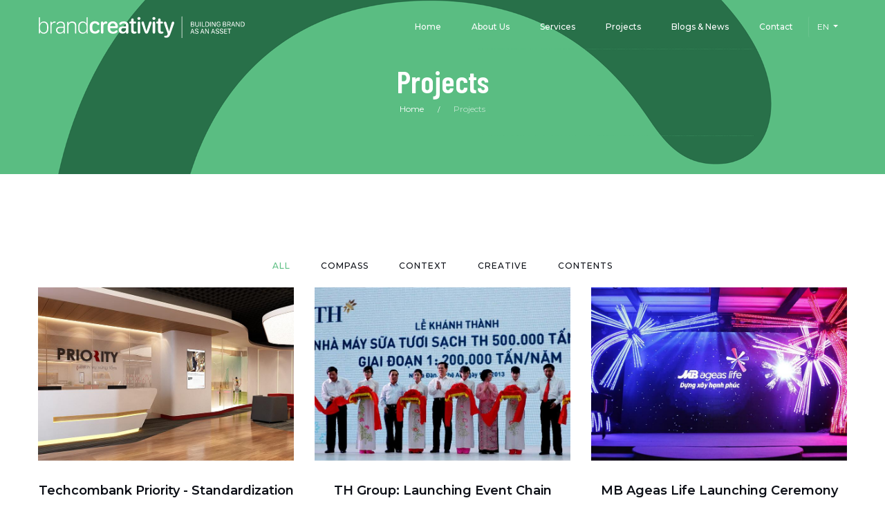

--- FILE ---
content_type: text/html; charset=UTF-8
request_url: https://brandcreativity.com.vn/projects.html?page=3
body_size: 3961
content:
<!DOCTYPE html>
<html lang="zxx">

<head>

    <!-- Metas -->
    <meta charset="utf-8">
    <meta http-equiv="X-UA-Compatible" content="IE=edge" />
    <meta name="viewport" content="width=device-width, initial-scale=1, shrink-to-fit=no, user-scalable=0">
    <meta name="keywords" content="" />
    <meta name="description" content="Brand Creativity Vietnam: Over 30 years of global brand strategy consulting across Europe, Africa, the Middle East, and Asia–Pacific. We partner with businesses to transform brands into strategic assets for sustainable business growth." />
    <meta name="author" content="Brand Creativity Vietnam: Over 30 years of global brand strategy consulting across Europe, Africa, the Middle East, and Asia–Pacific. We partner with businesses to transform brands into strategic assets for sustainable business growth." />
    <!-- Title  -->
    <title>Brand Creativity Vietnam</title>
    <!-- Favicon -->
    <link rel="shortcut icon" href="https://brandcreativity.com.vn//storage/settings/October2025/Vr6ZtXn5W7W9YyRC7KSb.png" />
    <link rel="icon" href="https://brandcreativity.com.vn/img/favicon-32x32.ico">
   
    <meta property="og:image" content="https://brandcreativity.com.vn/img/thumb.png" />
    <meta name="twitter:image" content="https://brandcreativity.com.vn/img/thumb.png">
    <link rel="apple-touch-icon" sizes="57x57" href="https://brandcreativity.com.vn/img/apple-icon-57x57.png">
    <link rel="apple-touch-icon" sizes="60x60" href="https://brandcreativity.com.vn/img/apple-icon-60x60.png">
    <link rel="apple-touch-icon" sizes="72x72" href="https://brandcreativity.com.vn/img/apple-icon-72x72.png">
    <link rel="apple-touch-icon" sizes="76x76" href="https://brandcreativity.com.vn/img/apple-icon-76x76.png">
    <link rel="apple-touch-icon" sizes="114x114" href="https://brandcreativity.com.vn/img/apple-icon-114x114.png">
    <link rel="apple-touch-icon" sizes="120x120" href="https://brandcreativity.com.vn/img/apple-icon-120x120.png">
    <link rel="apple-touch-icon" sizes="144x144" href="https://brandcreativity.com.vn/img/apple-icon-144x144.png">
    <link rel="apple-touch-icon" sizes="152x152" href="https://brandcreativity.com.vn/img/apple-icon-152x152.png">
    <link rel="apple-touch-icon" sizes="180x180" href="https://brandcreativity.com.vn/img/apple-icon-180x180.png">

    <link rel="icon" type="image/png" sizes="192x192" href="https://brandcreativity.com.vn/img/android-icon-192x192.png">
    <link rel="icon" type="image/png" sizes="32x32" href="https://brandcreativity.com.vn/img/favicon-32x32.png">
    <link rel="icon" type="image/png" sizes="96x96" href="https://brandcreativity.com.vn/img/favicon-96x96.png">
    <link rel="icon" type="image/png" sizes="16x16" href="https://brandcreativity.com.vn/img/favicon-16x16.png">

    <!-- Google Fonts -->
    <!-- <link href="https://fonts.googleapis.com/css?family=Poppins:100,200,300,400,500,600,700,800,900&display=swap" rel="stylesheet">
    <link href="https://fonts.googleapis.com/css2?family=Barlow:wght@100;200;300;400;500;600;700;800;900&display=swap" rel="stylesheet">
    <link href="https://fonts.googleapis.com/css?family=Playfair+Display:400,500,600,700,800,900&display=swap" rel="stylesheet">
    <link href="https://fonts.googleapis.com/css2?family=Comfortaa:wght@300;400;500;600;700&display=swap" rel="stylesheet"> -->
    <link href="https://fonts.googleapis.com/css2?family=Barlow+Condensed:wght@200;300;400;500;600;700&display=swap" rel="stylesheet">
    <link href="https://fonts.googleapis.com/css2?family=Montserrat:ital,wght@0,300;0,400;0,500;0,600;0,700;1,300;1,400;1,500;1,600;1,700&display=swap" rel="stylesheet">
    <!-- <link href="https://fonts.googleapis.com/css?family=Nunito:300,400,600,700,800&display=swap&subset=vietnamese" rel="stylesheet">
    <link href="https://fonts.googleapis.com/css2?family=Lato:ital,wght@0,300;0,400;0,700;1,300;1,400&display=swap" rel="stylesheet"> -->

    <!-- Plugins -->
    <link rel="stylesheet" href="https://brandcreativity.com.vn/css/plugins.css" />
    <!-- Core Style Css -->
    <link rel="stylesheet" href="https://brandcreativity.com.vn/css/style.css?ver=16" />
    <link rel="stylesheet" href="https://brandcreativity.com.vn/css/custom.css?ver=14" />
</head>

<body>
        



    <!-- ==================== Start progress-scroll-button ==================== -->

    <div class="progress-wrap cursor-pointer">
        <svg class="progress-circle svg-content" width="100%" height="100%" viewBox="-1 -1 102 102">
            <path d="M50,1 a49,49 0 0,1 0,98 a49,49 0 0,1 0,-98" />
        </svg>
    </div>

    <!-- ==================== End progress-scroll-button ==================== -->


    <!-- ==================== Start cursor ==================== -->

    <!-- <div class="mouse-cursor cursor-outer"></div>
    <div class="mouse-cursor cursor-inner"></div> -->

    <!-- ==================== End cursor ==================== -->

    <!-- ==================== Start Navbar ==================== -->
<nav class="navbar change navbar-expand-lg">
    <div class="container">

        <!-- Logo -->
        <a class="logo" href="https://brandcreativity.com.vn">
            <img src="https://brandcreativity.com.vn/img/logo/logo-w.svg" alt="logo">
        </a>

        <button class="navbar-toggler" type="button" data-toggle="collapse" data-target="#navbarSupportedContent" aria-controls="navbarSupportedContent" aria-expanded="false" aria-label="Toggle navigation">
            <span class="icon-bar"><i class="fas fa-bars"></i></span>
        </button>

        <!-- navbar links -->
        <div class="collapse navbar-collapse" id="navbarSupportedContent">
            <ul class="navbar-nav ml-auto">
                <li class="nav-item">
                    <a class="nav-link" href="https://brandcreativity.com.vn">Home</a>
                </li>
                <li class="nav-item">
                    <a class="nav-link" href="https://brandcreativity.com.vn/about.html">About Us</a>
                </li>
                <li class="nav-item">
                    <a class="nav-link" href="https://brandcreativity.com.vn/services.html">Services</a>
                </li>
                <li class="nav-item">
                    <a class="nav-link" href="https://brandcreativity.com.vn/projects.html">Projects</a>
                </li>
                <li class="nav-item">
                    <a class="nav-link" href="https://brandcreativity.com.vn/news.html">Blogs &amp; News</a>
                </li>
                <li class="nav-item">
                    <a class="nav-link" href="https://brandcreativity.com.vn/contact.html">Contact</a>
                </li>
                <li class="d-pc-none language_mobile">
                    <a class="dropdown-item" href="https://brandcreativity.com.vn/change-language/en">EN</a>
                    <a class="dropdown-item" href="https://brandcreativity.com.vn/change-language/vi">VN</a>
                </li>
            </ul>
            <div class="language d-m-none">
                <div class="btn-group">
                    <button type="button" class="btn dropdown-toggle" data-toggle="dropdown" aria-haspopup="true" aria-expanded="false">
                        EN
                    </button>
                    <div class="dropdown-menu">
                        <a class="dropdown-item" href="https://brandcreativity.com.vn/change-language/en">EN</a>
                        <a class="dropdown-item" href="https://brandcreativity.com.vn/change-language/vi">VN</a>
                    </div>
                </div>
            </div>
        </div>
    </div>
</nav>
<!-- ==================== End Navbar ==================== -->
    <!-- ==================== Start Slider ==================== -->
<header class="pages-header bg-img valign parallaxie" data-background="https://brandcreativity.com.vn/img/bg/projects.png">
    <div class="container">
        <div class="row">
            <div class="col-lg-12">
                <div class="cont text-center">
                    <h1 class="text-white custom-font">Projects</h1>
                    <div class="path">
                        <a href="https://brandcreativity.com.vn">Home</a><span>/</span><a href="#" class="active">Projects</a>
                    </div>
                </div>
            </div>
        </div>
    </div>
</header>

<!-- ==================== Start works ==================== -->

<section class="portfolio section-padding pb-70">
    <div class="container">
        <div class="row">

            <!-- filter links -->
            <div class="filtering text-center smplx col-12">
                <div class="filter">
                    <a href="https://brandcreativity.com.vn/projects.html"><span  class="active" >All</span></a>
                                        <a href="https://brandcreativity.com.vn/projects/category/compass.html">
                        <span >Compass</span>
                    </a>
                                        <a href="https://brandcreativity.com.vn/projects/category/context.html">
                        <span >Context </span>
                    </a>
                                        <a href="https://brandcreativity.com.vn/projects/category/creative.html">
                        <span >Creative </span>
                    </a>
                                        <a href="https://brandcreativity.com.vn/projects/category/contents.html">
                        <span >Contents </span>
                    </a>
                                    </div>
            </div>

            <!-- gallery -->
            <div class="gallery full-width">
                                <div class="col-lg-4 col-md-6 items">
                    <div class="item-img">
                        <a href="https://brandcreativity.com.vn/projects/techcombank-priority-chuan-hoa-thuong-hieu.html">
                            <img src="https://brandcreativity.com.vn//storage/projects/January2021/ZTZuTtz1ttdETBAnKLtH.jpg" alt="image">
                        </a>
                    </div>
                    <div class="cont">
                        <h6><a href="https://brandcreativity.com.vn/projects/techcombank-priority-chuan-hoa-thuong-hieu.html">Techcombank Priority - Standardization Premise</a></h6>
                        <span class="cat-da">                             <a href="https://brandcreativity.com.vn/projects/category/creative.html">Creative </a>
                                                    </span>
                    </div>
                </div>
                                <div class="col-lg-4 col-md-6 items">
                    <div class="item-img">
                        <a href="https://brandcreativity.com.vn/projects/tap-doan-th-chuoi-su-kien-ra-mat.html">
                            <img src="https://brandcreativity.com.vn//storage/projects/January2021/pkv8h8Wyo5N3dPmoQyGW.jpg" alt="image">
                        </a>
                    </div>
                    <div class="cont">
                        <h6><a href="https://brandcreativity.com.vn/projects/tap-doan-th-chuoi-su-kien-ra-mat.html">TH Group: Launching Event Chain</a></h6>
                        <span class="cat-da">                             <a href="https://brandcreativity.com.vn/projects/category/contents.html">Contents </a>
                                                    </span>
                    </div>
                </div>
                                <div class="col-lg-4 col-md-6 items">
                    <div class="item-img">
                        <a href="https://brandcreativity.com.vn/projects/le-ra-mat-mb-ageas-life.html">
                            <img src="https://brandcreativity.com.vn//storage/projects/January2021/KDsheO6hQPPH3ABhGMBh.jpg" alt="image">
                        </a>
                    </div>
                    <div class="cont">
                        <h6><a href="https://brandcreativity.com.vn/projects/le-ra-mat-mb-ageas-life.html">MB Ageas Life Launching Ceremony</a></h6>
                        <span class="cat-da">                             <a href="https://brandcreativity.com.vn/projects/category/contents.html">Contents </a>
                                                    </span>
                    </div>
                </div>
                                <div class="col-lg-4 col-md-6 items">
                    <div class="item-img">
                        <a href="https://brandcreativity.com.vn/projects/oracle-chuoi-su-kien-cong-nghe-tu-nam-2008.html">
                            <img src="https://brandcreativity.com.vn//storage/projects/January2021/lfbcfF6SfU7EE2LHzzkR.jpg" alt="image">
                        </a>
                    </div>
                    <div class="cont">
                        <h6><a href="https://brandcreativity.com.vn/projects/oracle-chuoi-su-kien-cong-nghe-tu-nam-2008.html">Oracle - Event Appointed Agency Since 2008</a></h6>
                        <span class="cat-da">                             <a href="https://brandcreativity.com.vn/projects/category/contents.html">Contents </a>
                                                    </span>
                    </div>
                </div>
                                <div class="col-lg-4 col-md-6 items">
                    <div class="item-img">
                        <a href="https://brandcreativity.com.vn/projects/vtg-tiec-tat-nien-taste-of-tet.html">
                            <img src="https://brandcreativity.com.vn//storage/projects/January2021/Xz3sbY2xOlM9bLmmCCQd.jpg" alt="image">
                        </a>
                    </div>
                    <div class="cont">
                        <h6><a href="https://brandcreativity.com.vn/projects/vtg-tiec-tat-nien-taste-of-tet.html">VTG - Year End Party: Taste Of Tet</a></h6>
                        <span class="cat-da">                             <a href="https://brandcreativity.com.vn/projects/category/contents.html">Contents </a>
                                                    </span>
                    </div>
                </div>
                                <div class="col-lg-4 col-md-6 items">
                    <div class="item-img">
                        <a href="https://brandcreativity.com.vn/projects/vietinbank-aviva-su-kien-ra-mat-kenh-dai-ly.html">
                            <img src="https://brandcreativity.com.vn//storage/projects/January2021/XvLQtM2UuGy4B32wejc8.jpg" alt="image">
                        </a>
                    </div>
                    <div class="cont">
                        <h6><a href="https://brandcreativity.com.vn/projects/vietinbank-aviva-su-kien-ra-mat-kenh-dai-ly.html">Vietinbank Aviva - Agency Launching Channel</a></h6>
                        <span class="cat-da">                             <a href="https://brandcreativity.com.vn/projects/category/contents.html">Contents </a>
                                                    </span>
                    </div>
                </div>
                                <div class="col-lg-4 col-md-6 items">
                    <div class="item-img">
                        <a href="https://brandcreativity.com.vn/projects/school-links-le-ky-niem-10-nam.html">
                            <img src="https://brandcreativity.com.vn//storage/projects/January2021/Tx8Ybxus3aGbBnmHyIfe.jpg" alt="image">
                        </a>
                    </div>
                    <div class="cont">
                        <h6><a href="https://brandcreativity.com.vn/projects/school-links-le-ky-niem-10-nam.html">School Links - 10 Years Anniversary</a></h6>
                        <span class="cat-da">                             <a href="https://brandcreativity.com.vn/projects/category/contents.html">Contents </a>
                                                    </span>
                    </div>
                </div>
                                <div class="col-lg-4 col-md-6 items">
                    <div class="item-img">
                        <a href="https://brandcreativity.com.vn/projects/nsrp-le-van-hanh-thuong-mai-dau-tien.html">
                            <img src="https://brandcreativity.com.vn//storage/projects/January2021/0SM2iBiEMCylObaoZseu.jpg" alt="image">
                        </a>
                    </div>
                    <div class="cont">
                        <h6><a href="https://brandcreativity.com.vn/projects/nsrp-le-van-hanh-thuong-mai-dau-tien.html">NSRP - The First Commercial Product Ceremony</a></h6>
                        <span class="cat-da">                             <a href="https://brandcreativity.com.vn/projects/category/contents.html">Contents </a>
                                                    </span>
                    </div>
                </div>
                                <div class="col-lg-4 col-md-6 items">
                    <div class="item-img">
                        <a href="https://brandcreativity.com.vn/projects/bamboo-airways-le-ra-mat-and-duong-bay-den-quy-nhon.html">
                            <img src="https://brandcreativity.com.vn//storage/projects/January2021/8ZF96SXuarLTya17IonV.jpg" alt="image">
                        </a>
                    </div>
                    <div class="cont">
                        <h6><a href="https://brandcreativity.com.vn/projects/bamboo-airways-le-ra-mat-and-duong-bay-den-quy-nhon.html">Bamboo Airways - Launching Ceremony &amp; Route to Quy Nhon</a></h6>
                        <span class="cat-da">                             <a href="https://brandcreativity.com.vn/projects/category/contents.html">Contents </a>
                                                    </span>
                    </div>
                </div>
                                <div class="col-lg-4 col-md-6 items">
                    <div class="item-img">
                        <a href="https://brandcreativity.com.vn/projects/bidv-metlife-product-rebranding.html">
                            <img src="https://brandcreativity.com.vn//storage/projects/January2021/5swMppnwmFw67PALIsEp.jpg" alt="image">
                        </a>
                    </div>
                    <div class="cont">
                        <h6><a href="https://brandcreativity.com.vn/projects/bidv-metlife-product-rebranding.html">BIDV Metlife - Product Rebranding</a></h6>
                        <span class="cat-da">                             <a href="https://brandcreativity.com.vn/projects/category/contents.html">Contents </a>
                                                    </span>
                    </div>
                </div>
                                <div class="col-lg-4 col-md-6 items">
                    <div class="item-img">
                        <a href="https://brandcreativity.com.vn/projects/aviva-chien-dich-pr-san-pham-moi.html">
                            <img src="https://brandcreativity.com.vn//storage/projects/January2021/laXwdltbg6TxH1lSXHBl.jpg" alt="image">
                        </a>
                    </div>
                    <div class="cont">
                        <h6><a href="https://brandcreativity.com.vn/projects/aviva-chien-dich-pr-san-pham-moi.html">Aviva - PR New Product Campaign</a></h6>
                        <span class="cat-da">                             <a href="https://brandcreativity.com.vn/projects/category/contents.html">Contents </a>
                                                    </span>
                    </div>
                </div>
                                <div class="col-lg-4 col-md-6 items">
                    <div class="item-img">
                        <a href="https://brandcreativity.com.vn/projects/nsrp-chien-dich-mang-truyen-thong-adhoc.html">
                            <img src="https://brandcreativity.com.vn//storage/projects/January2021/55DpmU6OACTvdQ5AdA3m.jpg" alt="image">
                        </a>
                    </div>
                    <div class="cont">
                        <h6><a href="https://brandcreativity.com.vn/projects/nsrp-chien-dich-mang-truyen-thong-adhoc.html">NSRP: Adhoc Media Network Campaign</a></h6>
                        <span class="cat-da">                             <a href="https://brandcreativity.com.vn/projects/category/contents.html">Contents </a>
                                                    </span>
                    </div>
                </div>
                            </div>

            <div class="col-md-12" aria-label="">
                <nav>
        <ul class="pagination">
            
                            <li class="page-item">
                    <a class="page-link" href="http://brandcreativity.com.vn/projects.html?page=2" rel="prev" aria-label="&laquo; Previous">&lsaquo;</a>
                </li>
            
            
                            
                
                
                                                                                        <li class="page-item"><a class="page-link" href="http://brandcreativity.com.vn/projects.html?page=1">1</a></li>
                                                                                                <li class="page-item"><a class="page-link" href="http://brandcreativity.com.vn/projects.html?page=2">2</a></li>
                                                                                                <li class="page-item active" aria-current="page"><span class="page-link">3</span></li>
                                                                                                <li class="page-item"><a class="page-link" href="http://brandcreativity.com.vn/projects.html?page=4">4</a></li>
                                                                        
            
                            <li class="page-item">
                    <a class="page-link" href="http://brandcreativity.com.vn/projects.html?page=4" rel="next" aria-label="Next &raquo;">&rsaquo;</a>
                </li>
                    </ul>
    </nav>

            </div>

        </div>
    </div>
</section>

<!-- ==================== End works ==================== -->

    <!-- ==================== Start Footer ==================== -->
<footer class="footer-half sub-bg section-ptb pb-0 bg-img" data-background="https://brandcreativity.com.vn/img/bg/footer.png">
    <div class="container">
        <div class="row">
            <div class="col-lg-5">
                <div class="cont">
                    <div class="logo">
                        <a href="https://brandcreativity.com.vn">
                            <img src="https://brandcreativity.com.vn/img/logo/logo-w.svg" alt="">
                        </a>
                    </div>
                    <div class="con-info"> 
                        <ul>
                            <li><span>Singapore Office : </span>470 North Bridge Road @05-12 Bugis Cube Singapore</li>
                            <li><span>Vietnam Office : </span>13th Floor, TID Tower, 4 Lieu Giai Str., Ba Dinh, Hanoi, Vietnam</li>
                            <li><span>Email : </span> <a href="mailto:anh.vu@brandcreativity.com.vn">anh.vu@brandcreativity.com.vn</a></li>
                            <li><span>Phone : </span> (+84) 902 031 388</li>
                        </ul>
                    </div>
                </div>
            </div>
            <div class="col-lg-5 offset-lg-2">
                <div class="insta">
                    <h6 class="custom-font stit simple-btn">Site links</h6>
                    <ul class="footer-nav">
                        <li><a href="https://brandcreativity.com.vn">Home</a></li>
                        <li><a href="https://brandcreativity.com.vn/about.html">About Us</a></li>
                        <li><a href="https://brandcreativity.com.vn/services.html">Services</a></li>
                        <li><a href="https://brandcreativity.com.vn/projects.html">Projects</a></li>
                        <!-- <li><a href="https://brandcreativity.com.vn/news.html">Blogs &amp; News</a></li> -->
                        <li><a href="https://brandcreativity.com.vn/contact.html">Contact</a></li>
                    </ul>
                </div>
                <style>
                    .footer-nav li{
                        margin-bottom:10px;
                    }
                </style>
                <br/>
                <div class="social-icon">
                    <h6 class="custom-font stit simple-btn">Follow us</h6>
                    <div class="social">
                        <a href="https://www.facebook.com/brandcreativityvn" class="icon">
                            <i class="fab fa-facebook-f"></i>
                        </a>
                        <a href="https://www.linkedin.com/company/brand-creativity/posts/?feedView=all" class="icon">
                            <i class="fab fa-linkedin"></i>
                        </a>
                        <!-- <a href="" class="icon">
                            <i class="fab fa-youtube"></i>
                        </a>
                        <a href="" class="icon">
                            <i class="fab fa-instagram"></i>
                        </a> -->
                    </div>
                </div>
            </div>
        </div>
        <div class="copyrights text-center">
            <p>© 2021, Brand Creativity - Vietnam. <span style="display:none;">Developed by <a href="https://youngpilots.vn">Youngpilots</a>.<span></p>
        </div>
    </div>
</footer>
<!-- ==================== End Footer ==================== -->
        <!-- jQuery -->
    <script src="https://brandcreativity.com.vn/js/jquery-3.0.0.min.js"></script>
    <script src="https://brandcreativity.com.vn/js/jquery-migrate-3.0.0.min.js"></script>
    <!-- plugins -->
    <script src="https://brandcreativity.com.vn/js/plugins.js"></script>
    <script src="https://cdnjs.cloudflare.com/ajax/libs/jquery-validate/1.19.1/jquery.validate.min.js"></script>
    <!-- custom scripts -->
    <script src="https://brandcreativity.com.vn/js/scripts.js"></script>
        
</body>

</html>

--- FILE ---
content_type: text/css
request_url: https://brandcreativity.com.vn/css/style.css?ver=16
body_size: 17425
content:
/*-----------------------------------------------------------------------------------
-----------------------------------------------------------------------------------*/
/* ----------------------------------------------------------------

== Table Of Content

    |--- BASE

        |- typography
        |- helper classes

    |--- SHORTCODES

        |- extra
        |- overlay
        |- section-heading
        |- buttons
        |- navbar
        |- sliders
        |- intro
        |- feature-box
        |- clients
        |- counter
        |- portfolio
        |- process
        |- progress-bar
        |- tabs
        |- team
        |- testimonials
        |- blog
        |- contact-form
        |- footers

    |--- BASE

        |- responsive
	


---------------------------------------------------------------- */
/* ====================== [ Start Typography  ] ====================== */
* {
    margin: 0;
    padding: 0;
    -webkit-box-sizing: border-box;
    box-sizing: border-box;
    outline: none;
    list-style: none;
}

body {
    color: #0c0f16;
    line-height: 1.5;
    font-weight: 400;
    overflow-x: hidden !important;
    font-family: "Montserrat", sans-serif;
}
body.bd-dark {
    color: #fff;
    background: #0c0f16;
}

img {
    width: 100%;
    height: auto;
}

span,
a,
a:hover {
    display: inline-block;
    color: inherit;
}

h1 {
    font-size: 55px;
}

h2 {
    font-size: 42px;
}

h3 {
    font-size: 35px;
}

h4 {
    font-size: 30px;
}

h5 {
    font-size: 25px;
}

h6 {
    font-size: 18px;
}

h1,
h2,
h3,
h4,
h5,
h6 {
    margin: 0;
    line-height: 1.4;
    font-weight: 600;
}

p {
    color: #777;
    font-size: 15px;
    font-weight: 300;
    line-height: 1.6;
    margin: 0;
}

a,
span {
    display: inline-block;
}
a:hover,
span:hover {
    text-decoration: none;
}

.container {
    max-width: 1200px;
}

.custom-font {
    font-family: "Barlow Condensed", sans-serif;
}

/* ====================== [ End Typography  ] ====================== */
/* ====================== [ Start Helper Classes  ] ====================== */
.o-hidden {
    overflow: hidden;
}

.position-re {
    position: relative;
}

.ontop {
    position: relative;
    z-index: 7;
}

.full-over {
    position: absolute !important;
    top: 0;
    left: 0;
    height: 100%;
    width: 100%;
}

.full-width {
    width: 100% !important;
}

.main-color {
    color: #5bbe82 !important;
}

.bg-gray {
    background-color: #f8f4f3;
}
.bg-gray .primery-shadow {
    -webkit-box-shadow: 0px 4px 30px -4px rgba(0, 0, 0, 0.2);
    box-shadow: 0px 4px 30px -4px rgba(0, 0, 0, 0.2);
}

.bg-dark {
    background-color: #141414 !important;
}
.bg-dark .primery-shadow {
    -webkit-box-shadow: 0px 4px 40px -4px rgba(255, 255, 255, 0.2);
    box-shadow: 0px 4px 40px -4px rgba(255, 255, 255, 0.2);
}

.bg-color {
    background-color: #5bbe82 !important;
}
.bg-color .primery-shadow {
    -webkit-box-shadow: 0px 4px 40px -4px rgba(255, 255, 255, 0.2);
    box-shadow: 0px 4px 40px -4px rgba(255, 255, 255, 0.2);
}

.sub-bg {
    /* background: #f7f7f7 !important;  */
    background: url(../img/bg-img.jpg);
    background-position: 70% 50%;
    background-repeat: no-repeat;
    background-size: cover;
}

.bg-img {
    background-size: cover;
    background-repeat: no-repeat;
}

.bg-center {
    background-position: center center;
}

.bg-fixed {
    background-attachment: fixed;
}

.bg-repeat {
    background-size: auto;
    background-repeat: repeat;
}

.section-padding {
    padding: 120px 0;
}

.section-ptb {
    padding: 80px 0;
}

.cmd-padding {
    padding: 0 10px;
}

.csm-padding {
    padding: 0 5px;
}

.head-pt {
    padding: 80px 0 0;
}

.head-pb {
    padding: 0 0 80px;
}

.rounded {
    border-radius: 5px;
}

.circle {
    border-radius: 50%;
}

.unlist {
    list-style: none;
}

.undecro:hover {
    text-decoration: none;
}

.inline {
    display: inline-block;
}

.valign {
    display: -webkit-box;
    display: -ms-flexbox;
    display: flex;
    -webkit-box-align: center;
    -ms-flex-align: center;
    align-items: center;
}

.primery-shadow {
    -webkit-box-shadow: 0px 8px 30px -4px rgba(0, 0, 0, 0.1);
    box-shadow: 0px 8px 30px -4px rgba(0, 0, 0, 0.1);
}

.padding5 {
    padding-right: 5%;
    padding-left: 5%;
}

/*-------------------------------------------------------
					 text color
-------------------------------------------------------*/
.text-white {
    color: #fff;
}

.text-black {
    color: #000;
}

.text-extra-light-gray {
    color: #b7b7b7;
}

/*-------------------------------------------------------
					font-weight
-------------------------------------------------------*/
.fw-100 {
    font-weight: 100 !important;
}

.fw-200 {
    font-weight: 200 !important;
}

.fw-300 {
    font-weight: 300 !important;
}

.fw-400 {
    font-weight: 400 !important;
}

.fw-500 {
    font-weight: 500 !important;
}

.fw-600 {
    font-weight: 600 !important;
}

.fw-700 {
    font-weight: 700 !important;
}

.fw-800 {
    font-weight: 800 !important;
}

.fw-900 {
    font-weight: 900 !important;
}

/*-------------------------------------------------------
					 font-size
-------------------------------------------------------*/
.fz-10 {
    font-size: 10px !important;
}

.fz-12 {
    font-size: 12px !important;
}

.fz-14 {
    font-size: 14px !important;
}

.fz-15 {
    font-size: 15px !important;
}

.fz-16 {
    font-size: 16px !important;
}

.fz-18 {
    font-size: 18px !important;
}

.fz-20 {
    font-size: 20px !important;
}

.fz-22 {
    font-size: 22px !important;
}

.fz-25 {
    font-size: 25px !important;
}

.fz-30 {
    font-size: 30px !important;
}

.fz-40 {
    font-size: 40px !important;
}

.fz-50 {
    font-size: 50px !important;
}

/*-------------------------------------------------------
					line-height
-------------------------------------------------------*/
.line-height-10 {
    line-height: 10px;
}

.line-height-13 {
    line-height: 13px;
}

.line-height-18 {
    line-height: 18px;
}

.line-height-20 {
    line-height: 20px;
}

.line-height-24 {
    line-height: 24px;
}

.line-height-22 {
    line-height: 22px;
}

.line-height-26 {
    line-height: 26px;
}

.line-height-28 {
    line-height: 28px;
}

.line-height-30 {
    line-height: 30px;
}

.line-height-35 {
    line-height: 35px;
}

.line-height-40 {
    line-height: 40px;
}

.line-height-45 {
    line-height: 45px;
}

.line-height-50 {
    line-height: 50px;
}

.line-height-55 {
    line-height: 55px;
}

.line-height-60 {
    line-height: 60px;
}

.line-height-65 {
    line-height: 65px;
}

.line-height-70 {
    line-height: 70px;
}

.line-height-75 {
    line-height: 75px;
}

.line-height-80 {
    line-height: 80px;
}

.line-height-85 {
    line-height: 85px;
}

.line-height-90 {
    line-height: 90px;
}

.line-height-95 {
    line-height: 95px;
}

.line-height-100 {
    line-height: 100px;
}

.line-height-110 {
    line-height: 110px;
}

.line-height-120 {
    line-height: 120px;
}

/*-------------------------------------------------------
					text-transform
-------------------------------------------------------*/
.text-u {
    text-transform: uppercase !important;
}

.text-l {
    text-transform: lowercase !important;
}

.text-c {
    text-transform: capitalize !important;
}

.text-non {
    text-transform: none !important;
}

.text-i {
    font-style: italic;
}

/*-------------------------------------------------------
					 letter-spacing
-------------------------------------------------------*/
.ls0 {
    letter-spacing: 0px !important;
}

.ls1 {
    letter-spacing: 1px !important;
}

.ls2 {
    letter-spacing: 2px !important;
}

.ls3 {
    letter-spacing: 3px !important;
}

.ls4 {
    letter-spacing: 4px !important;
}

.ls5 {
    letter-spacing: 5px !important;
}

.ls10 {
    letter-spacing: 10px !important;
}

/*-------------------------------------------------------
			 margin-top  (0/100) +5
-------------------------------------------------------*/
.mt-0 {
    margin-top: 0 !important;
}

.mt-5 {
    margin-top: 5px !important;
}

.mt-10 {
    margin-top: 10px !important;
}

.mt-15 {
    margin-top: 15px !important;
}

.mt-20 {
    margin-top: 20px !important;
}

.mt-25 {
    margin-top: 25px !important;
}

.mt-30 {
    margin-top: 30px !important;
}

.mt-35 {
    margin-top: 35px !important;
}

.mt-40 {
    margin-top: 40px !important;
}

.mt-45 {
    margin-top: 45px !important;
}

.mt-50 {
    margin-top: 50px !important;
}

.mt-55 {
    margin-top: 55px !important;
}

.mt-60 {
    margin-top: 60px !important;
}

.mt-62 {
    margin-top: 62px !important;
}

.mt-65 {
    margin-top: 65px !important;
}

.mt-70 {
    margin-top: 70px !important;
}

.mt-75 {
    margin-top: 75px !important;
}

.mt-80 {
    margin-top: 80px !important;
}

.mt-85 {
    margin-top: 85px !important;
}

.mt-90 {
    margin-top: 90px !important;
}

.mt-95 {
    margin-top: 95px !important;
}

.mt-100 {
    margin-top: 100px !important;
}

/*-------------------------------------------------------
			 margin-bottom  (0/100) +5
-------------------------------------------------------*/
.mb-0 {
    margin-bottom: 0 !important;
}

.mb-5 {
    margin-bottom: 5px !important;
}

.mb-10 {
    margin-bottom: 10px !important;
}

.mb-15 {
    margin-bottom: 15px !important;
}

.mb-20 {
    margin-bottom: 20px !important;
}

.mb-25 {
    margin-bottom: 25px !important;
}

.mb-30 {
    margin-bottom: 30px !important;
}

.mb-35 {
    margin-bottom: 35px !important;
}

.mb-40 {
    margin-bottom: 40px !important;
}

.mb-45 {
    margin-bottom: 45px !important;
}

.mb-50 {
    margin-bottom: 50px !important;
}

.mb-55 {
    margin-bottom: 55px !important;
}

.mb-60 {
    margin-bottom: 60px !important;
}

.mb-62 {
    margin-bottom: 62px !important;
}

.mb-65 {
    margin-bottom: 65px !important;
}

.mb-70 {
    margin-bottom: 70px !important;
}

.mb-75 {
    margin-bottom: 75px !important;
}

.mb-80 {
    margin-bottom: 80px !important;
}

.mb-85 {
    margin-bottom: 85px !important;
}

.mb-90 {
    margin-bottom: 90px !important;
}

.mb-95 {
    margin-bottom: 95px !important;
}

.mb-100 {
    margin-bottom: 100px !important;
}

/*-------------------------------------------------------
			padding-top  (0/100) +5
-------------------------------------------------------*/
.pt-0 {
    padding-top: 0 !important;
}

.pt-5 {
    padding-top: 5px !important;
}

.pt-10 {
    padding-top: 10px !important;
}

.pt-15 {
    padding-top: 15px !important;
}

.pt-20 {
    padding-top: 20px !important;
}

.pt-25 {
    padding-top: 25px !important;
}

.pt-30 {
    padding-top: 30px !important;
}

.pt-35 {
    padding-top: 35px !important;
}

.pt-40 {
    padding-top: 40px !important;
}

.pt-45 {
    padding-top: 45px !important;
}

.pt-50 {
    padding-top: 50px !important;
}

.pt-55 {
    padding-top: 55px !important;
}

.pt-60 {
    padding-top: 60px !important;
}

.pt-65 {
    padding-top: 65px !important;
}

.pt-70 {
    padding-top: 70px !important;
}

.pt-75 {
    padding-top: 75px !important;
}

.pt-80 {
    padding-top: 80px !important;
}

.pt-85 {
    padding-top: 85px !important;
}

.pt-90 {
    padding-top: 90px !important;
}

.pt-95 {
    padding-top: 95px !important;
}

.pt-100 {
    padding-top: 100px !important;
}

/*-------------------------------------------------------
		 padding-bottom  (0/100) +5
-------------------------------------------------------*/
.pb-0 {
    padding-bottom: 0 !important;
}

.pb-5 {
    padding-bottom: 5px !important;
}

.pb-10 {
    padding-bottom: 10px !important;
}

.pb-15 {
    padding-bottom: 15px !important;
}

.pb-20 {
    padding-bottom: 20px !important;
}

.pb-25 {
    padding-bottom: 25px !important;
}

.pb-30 {
    padding-bottom: 30px !important;
}

.pb-35 {
    padding-bottom: 35px !important;
}

.pb-40 {
    padding-bottom: 40px !important;
}

.pb-45 {
    padding-bottom: 45px !important;
}

.pb-50 {
    padding-bottom: 50px !important;
}

.pb-55 {
    padding-bottom: 55px !important;
}

.pb-60 {
    padding-bottom: 60px !important;
}

.pb-65 {
    padding-bottom: 65px !important;
}

.pb-70 {
    padding-bottom: 70px !important;
}

.pb-75 {
    padding-bottom: 75px !important;
}

.pb-80 {
    padding-bottom: 80px !important;
}

.pb-85 {
    padding-bottom: 85px !important;
}

.pb-90 {
    padding-bottom: 90px !important;
}

.pb-95 {
    padding-bottom: 95px !important;
}

.pb-100 {
    padding-bottom: 100px !important;
}

.no-padding {
    padding: 0 !important;
}

/* ====================== [ End Helper Classes  ] ====================== */
/* ====================== [ Start Preloader ] ====================== 
.pace {
    pointer-events: none;
    -webkit-user-select: none;
    -moz-user-select: none;
    -ms-user-select: none;
    user-select: none;
    z-index: 99999999999999;
    position: fixed;
    margin: auto;
    top: 0;
    left: 0;
    right: 0;
    bottom: 0;
    width: 400px;
    border: 0px;
    height: 1px;
    overflow: hidden;
    background: rgba(255, 255, 255, 0.05);
    -webkit-transition: all 1s;
    -o-transition: all 1s;
    transition: all 1s;
}
.pace .pace-progress {
    -webkit-transform: translate3d(0, 0, 0);
    transform: translate3d(0, 0, 0);
    max-width: 300px;
    position: fixed;
    z-index: 99999999999999;
    display: block;
    position: absolute;
    top: 0;
    right: 100%;
    height: 100%;
    width: 100%;
    background: #5bbe82;
}

.pace.pace-inactive {
    width: 100vw;
    opacity: 0;
}
.pace.pace-inactive .pace-progress {
    max-width: 100vw;
}

#preloader {
    width: 100%;
    height: 100vh;
    overflow: hidden;
    position: fixed;
    z-index: 9999999;
}
#preloader:after,
#preloader:before {
    content: "";
    position: fixed;
    left: 0;
    height: 50%;
    width: 100%;
    background: #252531;
    -webkit-transition-timing-function: cubic-bezier(0.19, 1, 0.22, 1);
    -o-transition-timing-function: cubic-bezier(0.19, 1, 0.22, 1);
    transition-timing-function: cubic-bezier(0.19, 1, 0.22, 1);
}
#preloader:before {
    top: 0;
}
#preloader:after {
    bottom: 0;
}
#preloader.isdone {
    visibility: hidden;
    -webkit-transition-delay: 1.5s;
    -o-transition-delay: 1.5s;
    transition-delay: 1.5s;
}
#preloader.isdone:after,
#preloader.isdone:before {
    height: 0;
    -webkit-transition: all 0.7s cubic-bezier(1, 0, 0.55, 1);
    -o-transition: all 0.7s cubic-bezier(1, 0, 0.55, 1);
    transition: all 0.7s cubic-bezier(1, 0, 0.55, 1);
    -webkit-transition-delay: 1s;
    -o-transition-delay: 1s;
    transition-delay: 1s;
}

.loading-text {
    font-weight: 300;
    text-transform: uppercase;
    letter-spacing: 10px;
    position: absolute;
    top: calc(50% - 30px);
    left: 50%;
    -webkit-transform: translate(-50%, -50%);
    -ms-transform: translate(-50%, -50%);
    transform: translate(-50%, -50%);
    color: #5bbe82;
    font-family: "Teko", sans-serif;
    z-index: 9999;
}
.loading-text.isdone {
    top: 50%;
    opacity: 0;
    -webkit-transition: all 0.8s cubic-bezier(0.19, 1, 0.22, 1);
    -o-transition: all 0.8s cubic-bezier(0.19, 1, 0.22, 1);
    transition: all 0.8s cubic-bezier(0.19, 1, 0.22, 1);
    -webkit-transition-delay: 0.5s;
    -o-transition-delay: 0.5s;
    transition-delay: 0.5s;
}

/* ====================== [ End Preloader ] ====================== */
/* ====================== [ Start Text Animation & Images ] ====================== */
.splitting.animated .char {
    -webkit-animation: fadeInUp 0.4s cubic-bezier(0.3, 0, 0.7, 1) both;
    animation: fadeInUp 0.4s cubic-bezier(0.3, 0, 0.7, 1) both;
    -webkit-animation-delay: calc(30ms * var(--char-index));
    animation-delay: calc(30ms * var(--char-index));
}

.splitting .whitespace {
    width: 5px;
}

@-webkit-keyframes fadeInUp {
    0% {
        opacity: 0;
        -webkit-transform: translateY(20px);
        transform: translateY(20px);
    }
    100% {
        opacity: 1;
        -webkit-transform: translateY(0);
        transform: translateY(0);
    }
}

@keyframes fadeInUp {
    0% {
        opacity: 0;
        -webkit-transform: translateY(20px);
        transform: translateY(20px);
    }
    100% {
        opacity: 1;
        -webkit-transform: translateY(0);
        transform: translateY(0);
    }
}

.splitting.txt.animated .char {
    -webkit-animation: fadeIn 0.3s cubic-bezier(0.3, 0, 0.7, 1) both;
    animation: fadeIn 0.3s cubic-bezier(0.3, 0, 0.7, 1) both;
    -webkit-animation-delay: calc(10ms * var(--char-index));
    animation-delay: calc(10ms * var(--char-index));
}

.splitting.txt .whitespace {
    width: 5px;
}

@-webkit-keyframes fadeIn {
    0% {
        opacity: 0;
    }
    100% {
        opacity: 1;
    }
}

@keyframes fadeIn {
    0% {
        opacity: 0;
    }
    100% {
        opacity: 1;
    }
}

.imago {
    -webkit-clip-path: polygon(0 0, 100% 0, 100% 0, 0 0);
    clip-path: polygon(0 0, 100% 0, 100% 0, 0 0);
    -webkit-transition: all 0.8s;
    -o-transition: all 0.8s;
    transition: all 0.8s;
    -webkit-transition-delay: 0.3s;
    -o-transition-delay: 0.3s;
    transition-delay: 0.3s;
}
.imago.animated {
    -webkit-clip-path: polygon(0 0, 100% 0, 100% 100%, 0 100%);
    clip-path: polygon(0 0, 100% 0, 100% 100%, 0 100%);
}

/* ====================== [ End Text Animation & Images ] ====================== */
/* ====================== [ Start Cursor Style ] ====================== */
/* body {
    cursor: none;
}

.mouse-cursor {
    position: fixed;
    left: 0;
    top: 0;
    pointer-events: none;
    border-radius: 50%;
    -webkit-transform: translateZ(0);
    transform: translateZ(0);
    visibility: hidden;
}

.cursor-inner {
    margin-left: 2px;
    margin-top: 2px;
    width: 6px;
    height: 6px;
    z-index: 10000001;
    background-color: #000;
    -webkit-transition: width 0.3s ease-in-out, height 0.3s ease-in-out,
        margin 0.3s ease-in-out, opacity 0.3s ease-in-out;
    -o-transition: width 0.3s ease-in-out, height 0.3s ease-in-out,
        margin 0.3s ease-in-out, opacity 0.3s ease-in-out;
    transition: width 0.3s ease-in-out, height 0.3s ease-in-out,
        margin 0.3s ease-in-out, opacity 0.3s ease-in-out;
}

.cursor-inner.cursor-hover {
    margin-left: -40px;
    margin-top: -40px;
    width: 80px;
    height: 80px;
    background-color: #5bbe82;
    opacity: 0.3;
}

.cursor-outer {
    margin-left: -15px;
    margin-top: -15px;
    width: 40px;
    height: 40px;
    border: 1px solid #000;
    -webkit-box-sizing: border-box;
    box-sizing: border-box;
    z-index: 10000000;
    opacity: 0.5;
    -webkit-transition: all 0.08s ease-out;
    -o-transition: all 0.08s ease-out;
    transition: all 0.08s ease-out;
}
.cursor-outer.cursor-hover {
    opacity: 0;
} */

/* ====================== [ End Cursor Style ] ====================== */
/* ====================== [ Start progress-wrap ] ====================== */
.progress-wrap {
    position: fixed;
    bottom: 30px;
    right: 30px;
    height: 44px;
    width: 44px;
    cursor: pointer;
    display: block;
    border-radius: 50px;
    z-index: 100;
    opacity: 0;
    visibility: hidden;
    -webkit-transform: translateY(20px);
    -ms-transform: translateY(20px);
    transform: translateY(20px);
    -webkit-transition: all 400ms linear;
    -o-transition: all 400ms linear;
    transition: all 400ms linear;
}

.progress-wrap.active-progress {
    opacity: 1;
    visibility: visible;
    -webkit-transform: translateY(0);
    -ms-transform: translateY(0);
    transform: translateY(0);
}

.progress-wrap::after {
    position: absolute;
    font-family: "Font Awesome\5 Free";
    content: "\f077";
    text-align: center;
    line-height: 44px;
    font-size: 13px;
    font-weight: 900;
    color: #5bbe82;
    left: 0;
    top: 0;
    height: 44px;
    width: 44px;
    cursor: pointer;
    display: block;
    z-index: 1;
    -webkit-transition: all 400ms linear;
    -o-transition: all 400ms linear;
    transition: all 400ms linear;
}

.progress-wrap svg path {
    fill: none;
}

.progress-wrap svg.progress-circle path {
    stroke: #5bbe82;
    stroke-width: 4;
    -webkit-box-sizing: border-box;
    box-sizing: border-box;
    -webkit-transition: all 400ms linear;
    -o-transition: all 400ms linear;
    transition: all 400ms linear;
}

/* ====================== [ End progress-wrap ] ====================== */
/* ====================== [ Start Overlay ] ====================== */
[data-overlay-dark],
[data-overlay-light] {
    position: relative;
}

[data-overlay-dark] .container,
[data-overlay-light] .container {
    position: relative;
    z-index: 2;
}

[data-overlay-dark]:before,
[data-overlay-light]:before {
    content: "";
    position: absolute;
    width: 100%;
    height: 100%;
    top: 0;
    left: 0;
    z-index: 1;
}

[data-overlay-dark]:before {
    background: #02050b;
}

[data-overlay-light]:before {
    background: #fff;
}

[data-overlay-dark] h1,
[data-overlay-dark] h2,
[data-overlay-dark] h3,
[data-overlay-dark] h4,
[data-overlay-dark] h5,
[data-overlay-dark] h6,
[data-overlay-dark] span,
.bg-dark h1,
.bg-dark h2,
.bg-dark h3,
.bg-dark h4,
.bg-dark h5,
.bg-dark h6,
.bg-dark span,
.bg-color h1,
.bg-color h2,
.bg-color h3,
.bg-color h4,
.bg-color h5,
.bg-color h6,
.bg-color span {
    color: #fff;
}

[data-overlay-dark] p,
.bg-dark p,
.bg-color p {
    color: #dad6d6;
}

[data-overlay-dark="0"]:before,
[data-overlay-light="0"]:before {
    opacity: 0;
}

[data-overlay-dark="1"]:before,
[data-overlay-light="1"]:before {
    opacity: 0.1;
}

[data-overlay-dark="2"]:before,
[data-overlay-light="2"]:before {
    opacity: 0.2;
}

[data-overlay-dark="3"]:before,
[data-overlay-light="3"]:before {
    opacity: 0.3;
}

[data-overlay-dark="4"]:before,
[data-overlay-light="4"]:before {
    opacity: 0.4;
}

[data-overlay-dark="5"]:before,
[data-overlay-light="5"]:before {
    opacity: 0.5;
}

[data-overlay-dark="6"]:before,
[data-overlay-light="6"]:before {
    opacity: 0.6;
}

[data-overlay-dark="7"]:before,
[data-overlay-light="7"]:before {
    opacity: 0.7;
}

[data-overlay-dark="8"]:before,
[data-overlay-light="8"]:before {
    opacity: 0.8;
}

[data-overlay-dark="9"]:before,
[data-overlay-light="9"]:before,
[data-overlay-color="9"]:before {
    opacity: 0.9;
}

[data-overlay-dark="10"]:before,
[data-overlay-light="10"]:before {
    opacity: 1;
}

/* ====================== [ End Overlay ] ====================== */
/* ====================== [ Start Heading ] ====================== */
.sec-head {
    position: relative;
    margin: 0 auto 80px;
}
.sec-head h6 {
    color: #5bbe82;
    font-weight: 300;
    font-size: 17px;
    text-transform: uppercase;
    letter-spacing: 14px;
    margin-bottom: 5px;
}
.sec-head h3 {
    font-size: 80px;
    font-weight: 700;
    text-transform: uppercase;
    letter-spacing: 4px;
    /* text-shadow: 0 8px rgba(0, 0, 0, 0.05); */
}
.sec-head .tbg {
    position: absolute;
    bottom: 0;
    left: 0;
    width: 100%;
    text-align: center;
    font-size: 10vw;
    font-weight: 700;
    color: transparent;
    -webkit-text-stroke: 1px rgba(0, 0, 0, 0.4);
    opacity: 0.3;
}
.sec-head.tr-head {
    text-align: right;
    margin-bottom: 0;
}
.sec-head.tr-head .tbg {
    text-align: left;
}

.sub-title {
    position: relative;
    padding-left: 20px;
    margin-bottom: 20px;
}
.sub-title h6 {
    font-family: "Barlow Condensed", sans-serif;
    font-weight: 300;
    font-size: 16px;
    text-transform: uppercase;
    letter-spacing: 4px;
}
.sub-title span {
    width: 4px;
    height: 4px;
    border-radius: 50%;
    background: #5bbe82;
    position: absolute;
    left: 6px;
    bottom: 5px;
}
.sub-title span:first-of-type {
    bottom: 11px;
}
.sub-title span:last-of-type {
    left: 0px;
}

.main-title {
    font-weight: 600;
    line-height: 1.5;
    margin-bottom: 15px;
}

.extra-title {
    font-weight: 700;
}

.sm-title {
    font-size: 14px;
    font-weight: 600;
    letter-spacing: 1px;
    text-transform: uppercase;
}

.smore {
    position: relative;
    font-size: 20px;
    font-weight: 300;
    letter-spacing: 2px;
    text-transform: uppercase;
    display: inline-block;
    padding: 5px;
}
.smore:after {
    content: "";
    width: 45%;
    height: 100%;
    background: rgba(255, 255, 255, 0.03);
    position: absolute;
    left: 0;
    top: 0;
}
.smore i {
    margin-left: 10px;
}

/* ====================== [ End Heading ] ====================== */
/* ====================== [  Start Button Style ] ====================== */
.btn-curve {
    background: transparent;
    padding: 12px 35px;
    border: 1px solid #1e1e1e;
    position: relative;
    overflow: hidden;
    cursor: pointer;
}
.btn-curve:focus {
    outline: none;
}
.btn-curve:hover {
    outline: none;
}
.btn-curve:hover:after {
    bottom: -30px;
    -webkit-transform: rotate(0deg);
    -ms-transform: rotate(0deg);
    transform: rotate(0deg);
}
.btn-curve:hover span {
    color: #fff;
}
.btn-curve:after {
    content: "";
    position: absolute;
    top: -30px;
    left: -30px;
    right: -30px;
    bottom: 130%;
    background: #1e1e1e;
    -webkit-transform: rotate(-5deg);
    -ms-transform: rotate(-5deg);
    transform: rotate(-5deg);
    -webkit-transition: all 0.8s;
    -o-transition: all 0.8s;
    transition: all 0.8s;
}
.btn-curve span {
    font-size: 13px;
    font-weight: 500;
    text-transform: uppercase;
    letter-spacing: 2px;
    position: relative;
    z-index: 2;
    -webkit-transition: all 0.8s;
    -o-transition: all 0.8s;
    transition: all 0.8s;
}
.btn-curve.btn-lit {
    border-color: #fff;
    color: #fff;
}
.btn-curve.btn-lit:hover span {
    color: #5bbe82;
}
.btn-curve.btn-lit:after {
    background: #fff;
}
.btn-curve.btn-blc {
    background: #1e1e1e;
}
.btn-curve.btn-blc:after {
    background: #fff;
}
.btn-curve.btn-blc span {
    color: #fff;
}
.btn-curve.btn-blc:hover span {
    color: #1e1e1e;
}
.btn-curve.btn-color {
    background: #5bbe82;
    border-color: #5bbe82;
}
.btn-curve.btn-color:after {
    background: #fff;
}
.btn-curve.btn-color span {
    color: #0c0f16;
}
.btn-curve.btn-color:hover span {
    color: #5bbe82;
}
.btn-curve.btn-lg {
    padding: 14px 40px;
}
.btn-curve.btn-lg span {
    font-size: 14px;
}
.btn-curve.btn-wit {
    background: #fff;
    border-color: #fff;
}
.btn-curve.btn-wit:after {
    background: #090909;
}
.btn-curve.btn-wit span {
    color: #1e1e1e;
}
.btn-curve.btn-wit:hover span {
    color: #fff;
}
.btn-curve.btn-radius {
    border-radius: 30px;
}

.simple-btn {
    position: relative;
    padding: 7px;
    display: inline-block;
    text-transform: uppercase;
    letter-spacing: 4px;
    font-size: 13px;
    font-weight: 300;
}
.simple-btn:after {
    content: "";
    width: 100%;
    height: 100%;
    background: rgba(0, 0, 0, 0.07);
    position: absolute;
    left: 0;
    top: 0;
}
.simple-btn.right:after {
    left: auto;
    right: 0;
}

/* ====================== [ End Button Style ] ====================== */
/* ====================== [ Start navbar ] ====================== */
.navbar {
    position: absolute;
    left: 0;
    top: 0;
    padding: 0;
    margin: 0;
    width: 100%;
    background: transparent;
    border-bottom: 2px solid transparent;
    z-index: 999;
    min-height: 80px;
}
.navbar .icon-bar {
    color: #fff;
}
.navbar .navbar-nav .nav-link {
    font-size: 12px;
    font-weight: 500;
    color: #fff;
    padding: 15px 7px;
    margin: 10px 15px;
}
.navbar .navbar-nav .dropdown-menu {
    padding: 10px 0;
    border: 0;
    -webkit-box-shadow: 0px 10px 40px -4px rgba(0, 0, 0, 0.1);
    box-shadow: 0px 10px 40px -4px rgba(0, 0, 0, 0.1);
}
.navbar .navbar-nav .dropdown-item {
    font-size: 13px;
    padding: 10px 20px;
    opacity: 0.9;
}
.navbar .navbar-nav .dropdown-item:hover {
    background: transparent;
    color: #5bbe82;
}
.navbar .dropdown-menu {
    display: block;
    opacity: 0;
    visibility: hidden;
    border-radius: 0;
    color: #0c0f16;
    background: #fff;
    min-width: 185px;
    -webkit-transform: translateY(20px);
    -ms-transform: translateY(20px);
    transform: translateY(20px);
    -webkit-transition: all 0.4s;
    -o-transition: all 0.4s;
    transition: all 0.4s;
}
.navbar .dropdown-menu.show {
    opacity: 1;
    visibility: visible;
    -webkit-transform: translateY(0);
    -ms-transform: translateY(0);
    transform: translateY(0);
}
.navbar .dropdown-menu .dropdown-item {
    color: #0c0f16;
    -webkit-transition: all 0.4s;
    -o-transition: all 0.4s;
    transition: all 0.4s;
    padding: 10px 25px;
    position: relative;
}
.navbar .dropdown-menu .dropdown-item:after {
    content: "";
    width: 0px;
    height: 1px;
    background: #5bbe82;
    position: absolute;
    left: 10px;
    top: 50%;
    -webkit-transition: all 0.4s;
    -o-transition: all 0.4s;
    transition: all 0.4s;
}
.navbar .dropdown-menu .dropdown-item:hover {
    padding-left: 30px;
}
.navbar .dropdown-menu .dropdown-item:hover:after {
    width: 10px;
}
.navbar .search {
    color: #fff;
    padding-left: 30px;
    border-left: 1px solid rgba(255, 255, 255, 0.1);
}
.navbar .search .icon {
    cursor: pointer;
}
.navbar .search .search-form {
    position: fixed;
    width: 100%;
    height: 100vh;
    top: 0;
    left: 0;
    background: rgba(37, 37, 49, 0.98);
    display: none;
}
.navbar .search .search-form form {
    width: 600px;
    position: absolute;
    left: calc(50% - 300px);
    top: 50%;
    -webkit-transform: translateY(-50%);
    -ms-transform: translateY(-50%);
    transform: translateY(-50%);
}
.navbar .search .search-form form input {
    padding: 15px 0;
    font-size: 80px;
    color: #fff;
    text-transform: uppercase;
    text-align: left;
    background: transparent;
    border: 0;
    border-bottom: 2px solid #5bbe82;
}
.navbar .search .search-form .close {
    position: absolute;
    top: 20%;
    right: 20%;
    color: #fff;
    font-size: 60px;
    opacity: 1;
    cursor: pointer;
}
.navbar .logo {
    width: 50px;
}
.navbar.light .navbar-nav .nav-link {
    color: #0c0f16;
}
.navbar.light .search {
    color: #0c0f16;
    border-color: #ccc;
}

.nav-scroll {
    background: #fff;
    border-color: transparent;
    -webkit-box-shadow: 0px 10px 30px rgba(0, 0, 0, 0.05);
    box-shadow: 0px 10px 30px rgba(0, 0, 0, 0.05);
    padding: 0;
    position: fixed;
    top: -80px;
    -webkit-transition: -webkit-transform 0.5s;
    transition: -webkit-transform 0.5s;
    -o-transition: transform 0.5s;
    transition: transform 0.5s;
    transition: transform 0.5s, -webkit-transform 0.5s;
    -webkit-transform: translateY(80px);
    -ms-transform: translateY(80px);
    transform: translateY(80px);
}
.nav-scroll .navbar-nav .nav-link {
    color: #0c0f16;
}
.nav-scroll .search {
    color: #0c0f16;
    border-color: #ccc;
}
.nav-scroll .icon-bar {
    color: #0c0f16;
}

.topnav {
    position: fixed;
    top: 0;
    left: 0;
    width: 100%;
    z-index: 999999;
    padding: 30px 0;
    color: #fff;
    -webkit-transition: all 0.7s;
    -o-transition: all 0.7s;
    transition: all 0.7s;
}
.topnav .container,
.topnav .container-fluid {
    display: -webkit-box;
    display: -ms-flexbox;
    display: flex;
}
.topnav .container-fluid {
    padding: 0 50px;
}
.topnav .logo {
    width: 50px;
}
.topnav .menu-icon {
    margin-left: auto;
    cursor: pointer;
}
.topnav .menu-icon:hover .text .char {
    -webkit-animation: fadeInUp 0.3s cubic-bezier(0.3, 0, 0.7, 1) both;
    animation: fadeInUp 0.3s cubic-bezier(0.3, 0, 0.7, 1) both;
    -webkit-animation-delay: calc(30ms * var(--char-index));
    animation-delay: calc(30ms * var(--char-index));
}
.topnav .menu-icon .text {
    font-size: 13px;
    font-weight: 500;
    padding-left: 15px;
    display: table-cell;
    vertical-align: middle;
    position: relative;
}
.topnav .menu-icon .text:after {
    content: "close";
    position: absolute;
    top: 0;
    left: 0;
    right: 0;
    bottom: 0;
    padding-left: 15px;
    opacity: 0;
    -webkit-transition: all 0.4s;
    -o-transition: all 0.4s;
    transition: all 0.4s;
    -webkit-transition-delay: 0.4s;
    -o-transition-delay: 0.4s;
    transition-delay: 0.4s;
}
.topnav .menu-icon .text .word {
    -webkit-transition: all 0.4s;
    -o-transition: all 0.4s;
    transition: all 0.4s;
    -webkit-transition-delay: 0.6s;
    -o-transition-delay: 0.6s;
    transition-delay: 0.6s;
}
.topnav .menu-icon .text.open .word {
    opacity: 0;
    -webkit-transition-delay: 0.4s;
    -o-transition-delay: 0.4s;
    transition-delay: 0.4s;
}
.topnav .menu-icon .text.open:after {
    opacity: 1;
    -webkit-transition-delay: 0.6s;
    -o-transition-delay: 0.6s;
    transition-delay: 0.6s;
}
.topnav .menu-icon .icon {
    display: table-cell;
}
.topnav .menu-icon .icon i {
    display: block;
    width: 20px;
    height: 3px;
    background: #fff;
    margin: 4px 0;
}
.topnav.dark .menu-icon {
    color: #000;
}
.topnav.dark .menu-icon .icon i {
    background: #000;
}
.topnav.dark.navlit .menu-icon {
    color: #fff;
}
.topnav.dark.navlit .menu-icon .icon i {
    background: #fff;
}

.hamenu {
    position: fixed;
    top: 0;
    left: -100%;
    width: 100%;
    height: 100vh;
    background: #11141b;
    padding: 120px 30px 30px;
    overflow: hidden;
    z-index: 9999;
    -webkit-transition: all 0.5s cubic-bezier(1, 0, 0.55, 1);
    -o-transition: all 0.5s cubic-bezier(1, 0, 0.55, 1);
    transition: all 0.5s cubic-bezier(1, 0, 0.55, 1);
}
.hamenu.open .menu-links .main-menu > li .link {
    -webkit-transform: translateY(0);
    -ms-transform: translateY(0);
    transform: translateY(0);
    -webkit-transition-delay: 1s;
    -o-transition-delay: 1s;
    transition-delay: 1s;
}
.hamenu.open .cont-info:after {
    height: 100vh;
    -webkit-transition-delay: 1s;
    -o-transition-delay: 1s;
    transition-delay: 1s;
}
.hamenu.open .cont-info .item {
    -webkit-transform: translateY(0);
    -ms-transform: translateY(0);
    transform: translateY(0);
    opacity: 1;
    -webkit-transition-delay: 1s;
    -o-transition-delay: 1s;
    transition-delay: 1s;
}
.hamenu .menu-links {
    color: #fff;
    margin-top: 30px;
}
.hamenu .menu-links .o-hidden {
    display: inline-block;
}
.hamenu .menu-links .main-menu {
    position: relative;
    z-index: 2;
}
.hamenu .menu-links .main-menu.gosub > li {
    opacity: 0;
    visibility: hidden;
    -webkit-transition-delay: 0.2s !important;
    -o-transition-delay: 0.2s !important;
    transition-delay: 0.2s !important;
}
.hamenu .menu-links .main-menu.gosub > li .link {
    -webkit-transform: translateY(45px) !important;
    -ms-transform: translateY(45px) !important;
    transform: translateY(45px) !important;
    opacity: 0 !important;
    visibility: hidden !important;
    -webkit-transition-delay: 0.2s !important;
    -o-transition-delay: 0.2s !important;
    transition-delay: 0.2s !important;
}
.hamenu .menu-links .main-menu.gosub .sub-menu.sub-open {
    z-index: 3 !important;
    opacity: 1 !important;
    visibility: visible !important;
}
.hamenu .menu-links .main-menu > li {
    font-size: 30px;
    font-weight: 600;
    padding: 10px;
    width: -webkit-max-content;
    width: -moz-max-content;
    width: max-content;
    opacity: 1;
    visibility: visible;
    -webkit-transition: all 0.5s;
    -o-transition: all 0.5s;
    transition: all 0.5s;
}
.hamenu .menu-links .main-menu > li span.nm {
    opacity: 0.8;
    font-size: 11px;
    margin-right: 10px;
}
.hamenu .menu-links .main-menu > li .link {
    -webkit-transform: translateY(45px);
    -ms-transform: translateY(45px);
    transform: translateY(45px);
    -webkit-transition: all 0.7s;
    -o-transition: all 0.7s;
    transition: all 0.7s;
    cursor: pointer;
}
.hamenu .menu-links .main-menu > li .link i {
    font-size: 15px;
    margin-left: 5px;
}
.hamenu .menu-links .main-menu .sub-menu {
    position: absolute;
    top: 0;
    left: 0;
    opacity: 0;
    visibility: hidden;
    z-index: -1;
    -webkit-transition-delay: 0.2s;
    -o-transition-delay: 0.2s;
    transition-delay: 0.2s;
}
.hamenu .menu-links .main-menu .sub-menu.sub-open {
    z-index: 3;
}
.hamenu .menu-links .main-menu .sub-menu.sub-open li .sub-link {
    -webkit-transform: translateY(0px);
    -ms-transform: translateY(0px);
    transform: translateY(0px);
    -webkit-transition-delay: 1s;
    -o-transition-delay: 1s;
    transition-delay: 1s;
}
.hamenu .menu-links .main-menu .sub-menu li {
    color: #eee;
    font-size: 20px;
    font-weight: 400;
    letter-spacing: 1px;
    padding: 8px 10px;
    width: -webkit-max-content;
    width: -moz-max-content;
    width: max-content;
}
.hamenu .menu-links .main-menu .sub-menu li:hover {
    color: #fff;
}
.hamenu .menu-links .main-menu .sub-menu li .sub-link {
    -webkit-transform: translateY(45px);
    -ms-transform: translateY(45px);
    transform: translateY(45px);
    -webkit-transition: all 0.7s;
    -o-transition: all 0.7s;
    transition: all 0.7s;
}
.hamenu .menu-links .main-menu .sub-menu li .sub-link.back {
    color: #fff;
    font-size: 20px;
    font-weight: 600;
    cursor: pointer;
}
.hamenu .menu-links .main-menu .sub-menu li .sub-link.back i {
    margin-left: 10px;
}
.hamenu .menu-links .main-menu .sub-menu li .sub-link em {
    font-size: 13px;
    font-weight: 300;
    margin-left: 10px;
}
.hamenu .cont-info {
    color: #fff;
    margin-top: 50px;
    position: relative;
}
.hamenu .cont-info:after {
    content: "";
    width: 1px;
    height: 0;
    background: rgba(255, 255, 255, 0.1);
    position: absolute;
    left: -40px;
    top: -170px;
    -webkit-transition: all 0.7s;
    -o-transition: all 0.7s;
    transition: all 0.7s;
}
.hamenu .cont-info .item {
    margin-bottom: 30px;
    -webkit-transform: translateY(-30px);
    -ms-transform: translateY(-30px);
    transform: translateY(-30px);
    opacity: 0;
    -webkit-transition: all 0.7s;
    -o-transition: all 0.7s;
    transition: all 0.7s;
}
.hamenu .cont-info .item:last-of-type {
    margin-bottom: 0;
}
.hamenu .cont-info .item h6 {
    font-size: 14px;
    font-weight: 600;
    text-transform: uppercase;
    margin-bottom: 10px;
}

/* ====================== [ End navbar ] ====================== */
/* ====================== [ Start Slider ] ====================== */
.slider {
    position: relative;
}
.slider.fixed-slider {
    position: fixed;
    top: 0;
    left: 0;
    right: 0;
}
.slider .swiper-slide-active {
    z-index: 3;
}
.slider .parallax-slider {
    position: relative;
}
.slider .parallax-slider .swiper-slide {
    position: relative;
    overflow: hidden;
    width: 100%;
    min-height: 100vh;
    padding-bottom: 50px;
}
.slider .parallax-slider .swiper-slide .bg-img {
    position: absolute;
    top: 0;
    right: 0;
    bottom: 0;
    left: 0;
    background-size: cover;
}
.slider .parallax-slider .swiper-slide-active .caption h1 {
    -webkit-transition: all 0s;
    -o-transition: all 0s;
    transition: all 0s;
    opacity: 1;
    visibility: visible;
    -webkit-transform: translateY(0);
    -ms-transform: translateY(0);
    transform: translateY(0);
}
.slider .parallax-slider .swiper-slide-active .caption h1 .char {
    -webkit-animation: fadeInUp 0.5s cubic-bezier(0.3, 0, 0.7, 1) both;
    animation: fadeInUp 0.5s cubic-bezier(0.3, 0, 0.7, 1) both;
    -webkit-animation-delay: calc(60ms * var(--char-index));
    animation-delay: calc(60ms * var(--char-index));
}
.slider .parallax-slider .swiper-slide-active .caption .thin,
.slider .parallax-slider .swiper-slide-active .caption .btn-curve,
.slider .parallax-slider .swiper-slide-active .caption p {
    opacity: 1;
    -webkit-transform: translateY(0);
    -ms-transform: translateY(0);
    transform: translateY(0);
}
.slider .parallax-slider .caption .thin {
    color: #5bbe82;
    font-size: 30px;
    font-weight: 300;
    text-transform: uppercase;
    letter-spacing: 8px;
    margin-bottom: 5px;
    opacity: 0;
    -webkit-transform: translateY(-20px);
    -ms-transform: translateY(-20px);
    transform: translateY(-20px);
    -webkit-transition: all 0.4s;
    -o-transition: all 0.4s;
    transition: all 0.4s;
    -webkit-transition-delay: 0.8s;
    -o-transition-delay: 0.8s;
    transition-delay: 0.8s;
}
.slider .parallax-slider .caption .thin span {
    color: #5bbe82;
}
.slider .parallax-slider .caption h1 {
    font-size: 65px;
    font-weight: 700;
    letter-spacing: 4px;
    color: #fff;
    opacity: 0;
    visibility: hidden;
    -webkit-transition: opacity 0.5s, visibility 0.5s;
    -o-transition: opacity 0.5s, visibility 0.5s;
    transition: opacity 0.5s, visibility 0.5s;
}
.slider .parallax-slider .caption p {
    color: #eee;
    margin-top: 15px;
    opacity: 0;
    -webkit-transform: translateY(20px);
    -ms-transform: translateY(20px);
    transform: translateY(20px);
    -webkit-transition: all 0.4s;
    -o-transition: all 0.4s;
    transition: all 0.4s;
    -webkit-transition-delay: 0.8s;
    -o-transition-delay: 0.8s;
    transition-delay: 0.8s;
}
.slider .parallax-slider .caption .btn-curve {
    opacity: 0;
    -webkit-transform: translateY(20px);
    -ms-transform: translateY(20px);
    transform: translateY(20px);
    -webkit-transition: all 0.4s;
    -o-transition: all 0.4s;
    transition: all 0.4s;
    -webkit-transition-delay: 1s;
    -o-transition-delay: 1s;
    transition-delay: 1s;
    border: 2px solid;
    line-height: 2;
}
.slider .parallax-slider .caption .btn-curve span {
    font-size: 15px;
    font-weight: 700;
    text-transform: capitalize;
}
.slider .parallax-slider .caption .btn-curve:hover span {
    color: #0c0f16;
}
.slider .parallax-slider .caption.dig h1 {
    font-weight: 800;
    font-size: 80px;
    text-transform: uppercase;
}
.slider .parallax-slider .caption.dig h1 .tline {
    margin-left: 80px;
}
.slider .parallax-slider .caption.dig h1 .whitespace {
    width: 20px;
}
.slider .setone {
    position: absolute;
    bottom: 8%;
    right: 40px;
    z-index: 8;
}
.slider .setone .swiper-nav-ctrl {
    color: #ccc;
    font-size: 13px;
    width: 55px;
    height: 55px;
    line-height: 55px;
    text-align: center;
    margin: 5px 0;
    border: 1px solid rgba(255, 255, 255, 0.3);
    position: static;
}
.slider .setone .swiper-nav-ctrl:after {
    display: none;
}
.slider .setone.setwo {
    position: static;
}
.slider .setone.setwo .swiper-nav-ctrl {
    border-radius: 50%;
}
.slider .setone.setwo .next-ctrl {
    position: absolute;
    top: 50%;
    right: 30px;
}
.slider .setone.setwo .prev-ctrl {
    position: absolute;
    top: 50%;
    left: 30px;
}
.slider .txt-botm {
    position: absolute;
    bottom: 20px;
    left: 0;
    width: 100%;
    z-index: 8;
}
.slider .txt-botm .swiper-nav-ctrl {
    position: absolute;
    width: auto;
    height: auto;
    margin-top: auto;
    top: auto;
    bottom: 0;
}
.slider .txt-botm .swiper-nav-ctrl i {
    color: #ccc;
    font-size: 13px;
    width: 45px;
    height: 45px;
    line-height: 45px;
    text-align: center;
    margin: 0;
    border-radius: 50%;
    display: inline-block;
    -webkit-transition: all 0.3s;
    -o-transition: all 0.3s;
    transition: all 0.3s;
}
.slider .txt-botm .swiper-nav-ctrl span {
    font-weight: 500;
    font-size: 12px;
    color: #fff;
}
.slider .txt-botm .swiper-nav-ctrl:after {
    display: none;
}
.slider .txt-botm .swiper-nav-ctrl.swiper-button-next {
    right: 40px;
}
.slider .txt-botm .swiper-nav-ctrl.swiper-button-next i {
    margin-left: 10px;
}
.slider .txt-botm .swiper-nav-ctrl.swiper-button-prev {
    left: 40px;
}
.slider .txt-botm .swiper-nav-ctrl.swiper-button-prev i {
    margin-right: 10px;
}
.slider .txt-botm .swiper-nav-ctrl:hover i {
    border: 1px solid rgba(255, 255, 255, 0.3);
}
.slider .swiper-pagination-fraction.top {
    position: absolute;
    right: 15%;
    left: auto;
    bottom: auto;
    top: 20%;
    width: auto;
    color: #fff;
    font-size: 40px;
    font-weight: 500;
}
.slider .swiper-pagination-fraction.top .swiper-pagination-current {
    font-size: 60px;
    font-weight: 700;
    position: relative;
    color: transparent;
    -webkit-text-stroke: 0.5px #fff;
}
.slider .swiper-pagination-fraction.top .swiper-pagination-current:after {
    content: "/";
    color: #fff;
    position: relative;
    margin: 0 10px;
    font-size: 12px;
    font-weight: 100;
}
.slider .swiper-pagination-fraction.top.botm {
    top: auto;
    bottom: 40px;
    right: 40px;
}
.slider .swiper-pagination-fraction.steps {
    position: absolute;
    width: 100px;
    color: #fff;
    font-size: 15px;
    bottom: 40px;
    left: calc(50% - 50px);
    right: auto;
    top: auto;
    text-align: left;
}
.slider .swiper-pagination-fraction.steps:after {
    content: "";
    position: absolute;
    top: 50%;
    left: 15%;
    width: 70%;
    height: 1px;
    background: rgba(255, 255, 255, 0.3);
}
.slider .swiper-pagination-fraction.steps .swiper-pagination-total {
    float: right;
}
.slider .social-icon {
    position: absolute;
    left: 40px;
    bottom: 40px;
    z-index: 8;
}
.slider .social-icon a {
    width: 40px;
    height: 40px;
    line-height: 40px;
    text-align: center;
    border-radius: 50%;
    border: 1px solid rgba(255, 255, 255, 0.05);
    color: #fff;
    font-size: 13px;
}

.cta__slider-wrapper {
    position: relative;
    width: 100%;
    height: 105vh;
    overflow: hidden;
}
.cta__slider-wrapper .block {
    position: absolute;
    top: 0;
    left: 0;
    width: 100%;
    height: 100%;
    padding: 0;
}

.cta__slider {
    min-height: 105vh;
}
.cta__slider .swiper-slide {
    overflow: hidden;
}

.cta__slider-arrows {
    display: block;
    position: absolute;
    bottom: 40px;
    right: 40px;
    z-index: 2;
}

.cta__slider-arrow {
    width: 55px;
    height: 55px;
    text-align: center;
    line-height: 55px;
    font-size: 13px;
    border: 1px solid rgba(255, 255, 255, 0.3);
    display: block;
    cursor: pointer;
}
.cta__slider-arrow.cta__slider-arrow--previous {
    left: 0;
}
.cta__slider-arrow.cta__slider-arrow--next {
    left: 50%;
}

.cta__slider-item {
    position: relative;
}
.cta__slider-item .media-wrapper {
    position: absolute;
    width: 100%;
    height: 100%;
    left: 0;
    top: 0;
}
.cta__slider-item .media-wrapper .bg-img {
    position: absolute;
    width: 70%;
    height: 100%;
    right: 0;
    top: 0;
}
.cta__slider-item .container {
    position: relative;
    z-index: 4;
}
.cta__slider-item .caption {
    position: relative;
}
.cta__slider-item .caption .top-corn,
.cta__slider-item .caption .bottom-corn {
    position: absolute;
    left: -60px;
    top: -60px;
    opacity: 0.3;
}
.cta__slider-item .caption .top-corn:after,
.cta__slider-item .caption .top-corn:before,
.cta__slider-item .caption .bottom-corn:after,
.cta__slider-item .caption .bottom-corn:before {
    content: "";
    position: absolute;
    top: 0;
    left: 0;
    background: #5bbe82;
}
.cta__slider-item .caption .top-corn:after,
.cta__slider-item .caption .bottom-corn:after {
    width: 30px;
    height: 1px;
}
.cta__slider-item .caption .top-corn:before,
.cta__slider-item .caption .bottom-corn:before {
    width: 1px;
    height: 30px;
}
.cta__slider-item .caption .bottom-corn {
    top: auto;
    bottom: -60px;
}
.cta__slider-item .caption .bottom-corn:before {
    top: auto;
    bottom: 0;
}
.cta__slider-item .caption h1 {
    font-size: 75px;
    font-weight: 500;
    text-transform: uppercase;
    letter-spacing: 4px;
    color: #fff;
    opacity: 0;
    visibility: hidden;
    -webkit-transition: opacity 0.5s, visibility 0.5s;
    -o-transition: opacity 0.5s, visibility 0.5s;
    transition: opacity 0.5s, visibility 0.5s;
}
.cta__slider-item .caption .thin {
    color: #5bbe82;
    font-size: 20px;
    font-weight: 300;
    text-transform: uppercase;
    letter-spacing: 12px;
    margin-bottom: 5px;
    opacity: 0;
    -webkit-transform: translateY(-20px);
    -ms-transform: translateY(-20px);
    transform: translateY(-20px);
    -webkit-transition: all 0.4s;
    -o-transition: all 0.4s;
    transition: all 0.4s;
    -webkit-transition-delay: 0.8s;
    -o-transition-delay: 0.8s;
    transition-delay: 0.8s;
}
.cta__slider-item .caption p {
    color: #eee;
    font-weight: 300;
    font-size: 14px;
    opacity: 0;
    -webkit-transform: translateY(-20px);
    -ms-transform: translateY(-20px);
    transform: translateY(-20px);
    -webkit-transition: all 0.4s;
    -o-transition: all 0.4s;
    transition: all 0.4s;
    opacity: 0;
    -webkit-transform: translateY(20px);
    -ms-transform: translateY(20px);
    transform: translateY(20px);
    transition: all 0.4s;
    -webkit-transition-delay: 0.8s;
    -o-transition-delay: 0.8s;
    transition-delay: 0.8s;
}
.cta__slider-item .caption .btn-curve {
    opacity: 0;
    -webkit-transform: translateY(20px);
    -ms-transform: translateY(20px);
    transform: translateY(20px);
    -webkit-transition: all 0.4s;
    -o-transition: all 0.4s;
    transition: all 0.4s;
    -webkit-transition-delay: 1s;
    -o-transition-delay: 1s;
    transition-delay: 1s;
}
.cta__slider-item.swiper-slide-active .caption h1 {
    -webkit-transition: all 0s;
    -o-transition: all 0s;
    transition: all 0s;
    opacity: 1;
    visibility: visible;
}
.cta__slider-item.swiper-slide-active .caption h1 .char {
    -webkit-animation: fadeInUp 0.5s cubic-bezier(0.3, 0, 0.7, 1) both;
    animation: fadeInUp 0.5s cubic-bezier(0.3, 0, 0.7, 1) both;
    -webkit-animation-delay: calc(60ms * var(--char-index));
    animation-delay: calc(60ms * var(--char-index));
}
.cta__slider-item.swiper-slide-active .caption .btn-curve,
.cta__slider-item.swiper-slide-active .caption .thin,
.cta__slider-item.swiper-slide-active .caption p {
    opacity: 1;
    -webkit-transform: translateY(0);
    -ms-transform: translateY(0);
    transform: translateY(0);
}

.freelancer {
    min-height: 100vh;
    background-position: right top;
}
.freelancer .cont {
    margin-top: 50px;
}
.freelancer .cont h6 {
    color: #5bbe82;
    font-size: 14px;
    font-weight: 300;
    text-transform: uppercase;
    letter-spacing: 5px;
    margin-bottom: 5px;
}
.freelancer .cont h1 {
    font-size: 100px;
    font-weight: 700;
    font-family: "Cormorant Garamond", serif;
    margin-bottom: 5px;
}
.freelancer .cont h4 {
    font-weight: 300;
    text-transform: uppercase;
    letter-spacing: 4px;
}
.freelancer .cont .social-icon {
    margin-top: 40px;
}
.freelancer .cont .social-icon a {
    color: #fff;
    width: 55px;
    height: 55px;
    line-height: 55px;
    text-align: center;
    border-radius: 50%;
    background: rgba(255, 255, 255, 0.05);
    margin-right: 5px;
}
.freelancer .img {
    position: absolute;
    right: 15%;
    bottom: 0;
    width: 400px;
    z-index: 2;
}

.slider-bus {
    min-height: 100vh;
    position: relative;
}
.slider-bus .swiper-img {
    position: absolute;
    top: 0;
    left: 0;
    width: 100%;
    height: 100%;
}
.slider-bus .setone {
    position: absolute;
    bottom: 8%;
    right: 40px;
    z-index: 8;
}
.slider-bus .setone .swiper-nav-ctrl {
    color: #ccc;
    font-size: 13px;
    width: 55px;
    height: 55px;
    line-height: 55px;
    text-align: center;
    margin: 5px 0;
    border: 1px solid rgba(255, 255, 255, 0.3);
    position: static;
}
.slider-bus .setone .swiper-nav-ctrl:after {
    display: none;
}
.slider-bus .setone.setwo {
    position: static;
}
.slider-bus .setone.setwo .swiper-nav-ctrl {
    border-radius: 50%;
}
.slider-bus .setone.setwo .next-ctrl {
    position: absolute;
    top: 50%;
    right: 30px;
}
.slider-bus .setone.setwo .prev-ctrl {
    position: absolute;
    top: 50%;
    left: 30px;
}
.slider-bus .swiper-pagination-fraction {
    position: absolute;
    right: auto;
    left: 60px;
    bottom: 30px;
    width: auto;
    color: #fff;
    font-size: 40px;
    font-weight: 500;
}
.slider-bus .swiper-pagination-fraction .swiper-pagination-current {
    font-size: 60px;
    font-weight: 700;
    position: relative;
    color: transparent;
    -webkit-text-stroke: 0.5px #fff;
}
.slider-bus .swiper-pagination-fraction .swiper-pagination-current:after {
    content: "/";
    color: #fff;
    position: relative;
    margin: 0 10px;
    font-size: 12px;
    font-weight: 100;
}
.slider-bus .swiper-slide-active .caption h1 {
    -webkit-transition: all 0s;
    -o-transition: all 0s;
    transition: all 0s;
    opacity: 1;
    visibility: visible;
    -webkit-transform: translateY(0);
    -ms-transform: translateY(0);
    transform: translateY(0);
}
.slider-bus .swiper-slide-active .caption h1 .char {
    -webkit-animation: fadeInUp 0.5s cubic-bezier(0.3, 0, 0.7, 1) both;
    animation: fadeInUp 0.5s cubic-bezier(0.3, 0, 0.7, 1) both;
    -webkit-animation-delay: calc(60ms * var(--char-index));
    animation-delay: calc(60ms * var(--char-index));
}
.slider-bus .swiper-slide-active .caption .thin,
.slider-bus .swiper-slide-active .caption .simple-btn,
.slider-bus .swiper-slide-active .caption .btn-curve,
.slider-bus .swiper-slide-active .caption p {
    opacity: 1;
    -webkit-transform: translateY(0);
    -ms-transform: translateY(0);
    transform: translateY(0);
}
.slider-bus .caption .thin {
    font-size: 16px;
    font-weight: 400;
    text-transform: uppercase;
    letter-spacing: 8px;
    margin-bottom: 5px;
    opacity: 0;
    -webkit-transform: translateY(-20px);
    -ms-transform: translateY(-20px);
    transform: translateY(-20px);
    -webkit-transition: all 0.4s;
    -o-transition: all 0.4s;
    transition: all 0.4s;
    -webkit-transition-delay: 0.8s;
    -o-transition-delay: 0.8s;
    transition-delay: 0.8s;
}
.slider-bus .caption h1 {
    font-size: 90px;
    font-weight: 800;
    letter-spacing: 4px;
    color: #fff;
    opacity: 0;
    visibility: hidden;
    -webkit-transition: opacity 0.5s, visibility 0.5s;
    -o-transition: opacity 0.5s, visibility 0.5s;
    transition: opacity 0.5s, visibility 0.5s;
}
.slider-bus .caption p {
    color: #eee;
    opacity: 0;
    -webkit-transform: translateY(20px);
    -ms-transform: translateY(20px);
    transform: translateY(20px);
    -webkit-transition: all 0.4s;
    -o-transition: all 0.4s;
    transition: all 0.4s;
    -webkit-transition-delay: 0.8s;
    -o-transition-delay: 0.8s;
    transition-delay: 0.8s;
}
.slider-bus .caption .simple-btn,
.slider-bus .caption .btn-curve {
    opacity: 0;
    -webkit-transform: translateY(20px);
    -ms-transform: translateY(20px);
    transform: translateY(20px);
    -webkit-transition: all 0.4s;
    -o-transition: all 0.4s;
    transition: all 0.4s;
    -webkit-transition-delay: 1s;
    -o-transition-delay: 1s;
    transition-delay: 1s;
}
.slider-bus .ontop {
    position: relative;
    z-index: 5;
}

.curve-bg {
    position: absolute;
    top: 0;
    left: -10%;
    width: 100%;
    height: 100%;
    z-index: 3;
}

.pages-header {
    height: 35vh;
}
.pages-header .cont h1 {
    font-size: 45px;
    font-family: "Barlow Condensed", sans-serif;
    /* margin-bottom: 20px; */
}
.pages-header .cont .path {
    color: #fff;
    font-size: 12px;
}
.pages-header .cont .path .active {
    color: rgba(255, 255, 255, 0.6);
}
.pages-header .cont .path span {
    margin: 0 20px;
    font-size: 10px;
}

.page-header .cont {
    padding: 220px 0 50px;
}
.page-header .cont h6 {
    color: #ccc;
    font-weight: 400;
    font-size: 13px;
    letter-spacing: 1px;
    margin-bottom: 10px;
}
.page-header .cont h2{
    font-size: 50px;
    line-height: 60px;
    font-weight: 600;
}
.page-header .cont h4 {
    line-height: 1.6;
}
.page-header .cont h4 .stroke {
    font-weight: 900;
    -webkit-text-stroke-width: 1px;
    -webkit-text-stroke-color: rgba(255, 255, 255, 0.7);
    color: transparent;
}

.page-header .img-wrapper {
    position: relative;
    min-height: 70vh;
}
.page-header .img-wrapper .title {
    position: absolute;
    top: 0;
    right: 0px;
    width: 100%;
    text-align: right;
    -webkit-transform: translateY(-55%);
    -ms-transform: translateY(-55%);
    transform: translateY(-55%);
    z-index: 3;
}
.page-header .img-wrapper .title h3 {
    font-size: 100px;
    font-weight: 900;
    -webkit-text-stroke-width: 1px;
    -webkit-text-stroke-color: #fff;
    color: transparent;
}
.page-header .img-wrapper .map {
    position: absolute;
    top: 0;
    left: 0;
    width: 100%;
    height: 100%;
}

.page-header.proj-det.bg-img {
    min-height: 85vh;
    padding-bottom: 100px;
}
.page-header.proj-det.bg-img .item h6 {
    font-size: 13px;
    font-weight: 600;
    letter-spacing: 4px;
    text-transform: uppercase;
    margin-bottom: 10px;
}
.page-header.proj-det.bg-img .item p, .page-header.proj-det.bg-img .item {
    font-weight: 400;
    text-transform: uppercase;
    letter-spacing: 2px;
    font-size: 12px;
    color: #fff;
}
.page-header.proj-det.bg-img .item p a{
    margin: 0 7px;
}
.page-header.proj-det.bg-img .item a {
    margin-right: 15px;
}
.page-header.proj-det.bg-img .item p a:first-of-type {
    margin-left: 0;
}
.page-header.proj-det.bg-img .item p a:last-of-type {
    margin-right: 0;
}

.page-header.proj-det .img-wrapper {
    min-height: 80vh;
}

.works-header {
    min-height: 80vh;
}
.works-header.hfixd {
    position: fixed;
    top: 0;
    left: 0;
    width: 100%;
}
.works-header .capt h4 {
    font-weight: 200;
    font-size: 24px;
    line-height: 1.8;
}
.works-header .capt h2 {
    font-size: 60px;
    letter-spacing: 2px;
    text-transform: uppercase;
}
.works-header .capt h2 span {
    display: block;
    font-size: 20px;
    font-weight: 300;
    text-transform: capitalize;
    color: #5bbe82;
}
.works-header .capt .bactxt {
    font-size: 30vw;
    font-weight: bold;
    color: transparent;
    -webkit-text-stroke: 1px rgba(0, 0, 0, 0.1);
    z-index: -1;
    position: absolute;
    width: 100%;
    height: 100%;
    left: 0;
    top: 0;
    text-align: center;
}

.static {
    position: static;
}

.main-content {
    background: #fff;
    position: relative;
    z-index: 3;
}

/* ====================== [ End Slider ] ====================== */
/* ====================== [ Start showcase ] ====================== */
.showcase-full .parallax-slider .swiper-slide .bg-img {
    background-position: center center;
}

.showcase-full .parallax-slider .caption h1 {
    font-size: 9vw;
    font-weight: 800;
    line-height: 1.2;
    -webkit-transition: all 0.5s;
    -o-transition: all 0.5s;
    transition: all 0.5s;
}
.showcase-full .parallax-slider .caption h1 .stroke {
    color: transparent;
    -webkit-text-stroke: 1px #fff;
}
.showcase-full .parallax-slider .caption h1 span {
    margin-left: 200px;
}

.showcase-full .parallax-slider .caption .discover {
    margin-top: 50px;
    opacity: 0;
    -webkit-transition: all 0.7s;
    -o-transition: all 0.7s;
    transition: all 0.7s;
}
.showcase-full .parallax-slider .caption .discover i {
    display: inline-block;
    width: 70px;
    height: 70px;
    line-height: 70px;
    text-align: center;
    border: 1px solid #fff;
    border-radius: 50%;
    margin-right: 10px;
}
.showcase-full .parallax-slider .caption .discover span {
    font-size: 13px;
    font-weight: 600;
}

.showcase-carus {
    height: 100vh;
}
.showcase-carus .swiper-container {
    height: 100%;
}
.showcase-carus .swiper-slide .bg-img {
    height: 60vh;
    margin: 20vh 0 0;
}
.showcase-carus .caption h1,
.showcase-carus .copy-cap h1 {
    font-size: 90px;
    font-weight: 800;
    line-height: 1.2;
    position: relative;
    left: -120px;
}
.showcase-carus .caption h1 .stroke,
.showcase-carus .copy-cap h1 .stroke {
    color: transparent;
    -webkit-text-stroke: 1px #fff;
    -webkit-transform: skewX(25deg) translateX(-100px);
    -ms-transform: skewX(25deg) translateX(-100px);
    transform: skewX(25deg) translateX(-100px);
    opacity: 0;
    -webkit-transition: opacity 0.3s, -webkit-transform 1.2s;
    transition: opacity 0.3s, -webkit-transform 1.2s;
    -o-transition: transform 1.2s, opacity 0.3s;
    transition: transform 1.2s, opacity 0.3s;
    transition: transform 1.2s, opacity 0.3s, -webkit-transform 1.2s;
    -webkit-transition-delay: 0.2s;
    -o-transition-delay: 0.2s;
    transition-delay: 0.2s;
}
.showcase-carus .caption h1 span,
.showcase-carus .copy-cap h1 span {
    margin-left: 40px;
    -webkit-transform: skewX(-25deg) translateX(100px);
    -ms-transform: skewX(-25deg) translateX(100px);
    transform: skewX(-25deg) translateX(100px);
    opacity: 0;
    -webkit-transition: opacity 0.3s, -webkit-transform 1.2s;
    transition: opacity 0.3s, -webkit-transform 1.2s;
    -o-transition: transform 1.2s, opacity 0.3s;
    transition: transform 1.2s, opacity 0.3s;
    transition: transform 1.2s, opacity 0.3s, -webkit-transform 1.2s;
    -webkit-transition-delay: 0.2s;
    -o-transition-delay: 0.2s;
    transition-delay: 0.2s;
}
.showcase-carus .caption .discover,
.showcase-carus .copy-cap .discover {
    margin-top: 50px;
    opacity: 0;
    -webkit-transition: all 0.7s;
    -o-transition: all 0.7s;
    transition: all 0.7s;
}
.showcase-carus .caption .discover i,
.showcase-carus .copy-cap .discover i {
    display: inline-block;
    width: 70px;
    height: 70px;
    line-height: 70px;
    text-align: center;
    border: 1px solid #fff;
    border-radius: 50%;
    margin-right: 10px;
}
.showcase-carus .caption .discover span,
.showcase-carus .copy-cap .discover span {
    font-size: 13px;
    font-weight: 600;
}
.showcase-carus .swiper-slide-active .caption h1 .stroke,
.showcase-carus .swiper-slide-active .copy-cap h1 .stroke {
    -webkit-transform: skewX(0) translateX(0);
    -ms-transform: skewX(0) translateX(0);
    transform: skewX(0) translateX(0);
    opacity: 1;
}
.showcase-carus .swiper-slide-active .caption h1 span,
.showcase-carus .swiper-slide-active .copy-cap h1 span {
    -webkit-transform: skewX(0) translateX(0);
    -ms-transform: skewX(0) translateX(0);
    transform: skewX(0) translateX(0);
    opacity: 1;
}
.showcase-carus .swiper-slide-active .caption .discover,
.showcase-carus .swiper-slide-active .copy-cap .discover {
    opacity: 1;
}
.showcase-carus .copy-cap {
    position: absolute;
    top: 0;
    left: 0;
    width: 100%;
    height: 100%;
    z-index: -1;
}
.showcase-carus .copy-cap .cap h1 span {
    color: transparent;
    -webkit-text-stroke: 1px #fff;
}
.showcase-carus .copy-cap .cap h1 .stroke {
    color: #fff;
    -webkit-text-stroke: 0;
}
.showcase-carus.circle-slide .swiper-slide {
    display: -webkit-box;
    display: -ms-flexbox;
    display: flex;
    -webkit-box-align: center;
    -ms-flex-align: center;
    align-items: center;
}
.showcase-carus.circle-slide .swiper-slide .bg-img {
    height: 420px;
    width: 420px;
    border-radius: 50%;
    margin: auto;
    background-position: center center;
}
.showcase-carus.circle-slide .swiper-slide .bg-img:before {
    border-radius: 50%;
}
.showcase-carus.circle-slide .caption,
.showcase-carus.circle-slide .copy-cap {
    position: absolute;
    top: 0;
    left: 0;
    width: 100%;
    height: 100%;
}
.showcase-carus.circle-slide .caption h1,
.showcase-carus.circle-slide .copy-cap h1 {
    font-size: 90px;
    display: block;
    min-width: 700px;
    text-align: center;
    left: -140px;
    margin: auto;
}
.showcase-carus.circle-slide .caption h1 .stroke,
.showcase-carus.circle-slide .copy-cap h1 .stroke {
    display: inline-block;
    color: transparent;
    -webkit-text-stroke: 1px #fff;
}
.showcase-carus.circle-slide .caption h1 span,
.showcase-carus.circle-slide .copy-cap h1 span {
    margin-left: auto;
    color: transparent;
    -webkit-text-stroke: 1px #fff;
}
.showcase-carus.circle-slide .copy-cap .cap h1 span {
    color: #fff;
    -webkit-text-stroke: 0;
}
.showcase-carus.circle-slide .copy-cap .cap h1 .stroke {
    color: #fff;
    -webkit-text-stroke: 0;
}
.showcase-carus.circle-slide .caption h1 .stroke,
.showcase-carus.circle-slide .copy-cap h1 .stroke {
    -webkit-transform: skewX(0) translateX(0);
    -ms-transform: skewX(0) translateX(0);
    transform: skewX(0) translateX(0);
    opacity: 1;
}
.showcase-carus.circle-slide .caption h1 span,
.showcase-carus.circle-slide .copy-cap h1 span {
    -webkit-transform: skewX(0) translateX(0);
    -ms-transform: skewX(0) translateX(0);
    transform: skewX(0) translateX(0);
    opacity: 1;
}

.showstyle {
    height: 100vh;
}
.showstyle .swiper-container {
    height: 100%;
}
.showstyle .swiper-slide .bg-img {
    height: 70vh;
    margin: 15vh 0 0;
}
.showstyle .caption h1 {
    font-size: 90px;
    font-weight: 800;
    line-height: 1.2;
    -webkit-transition: all 0.5s;
    -o-transition: all 0.5s;
    transition: all 0.5s;
}
.showstyle .caption h1 .stroke {
    color: transparent;
    -webkit-text-stroke: 1px #fff;
}
.showstyle .caption h1 span {
    margin-left: 200px;
}
.showstyle .caption .discover {
    margin-top: 50px;
    opacity: 0;
    -webkit-transition: all 0.7s;
    -o-transition: all 0.7s;
    transition: all 0.7s;
}
.showstyle .caption .discover i {
    display: inline-block;
    width: 70px;
    height: 70px;
    line-height: 70px;
    text-align: center;
    border: 1px solid #fff;
    border-radius: 50%;
    margin-right: 10px;
}
.showstyle .caption .discover span {
    font-size: 13px;
    font-weight: 600;
}

.showcase-grid {
    height: 100vh;
}
.showcase-grid .swiper-container {
    height: 100%;
}
.showcase-grid .swiper-slide .bg-img {
    height: 76vh;
    margin: 12vh 0 0;
    position: relative;
    background-position: center center;
}

.div-tooltip-tit {
    display: none;
    position: absolute;
    color: #fff;
    background-color: #000;
    padding: 0 10px;
    height: 50px;
    line-height: 50px;
    font-size: 13px;
    font-weight: 600;
    text-transform: uppercase;
    letter-spacing: 1px;
    z-index: 99999;
}

.div-tooltip-sub {
    display: none;
    position: absolute;
    background-color: #fff;
    padding: 10px;
    color: #111;
    font-size: 10px;
    font-weight: 600;
    text-transform: uppercase;
    letter-spacing: 1px;
    z-index: 99999;
}

/* ====================== [ end showcase ] ====================== */
/* ====================== [ Start Intro ] ====================== */
.about .content .co-tit {
    color: #5bbe82;
    font-weight: 400;
    margin-bottom: 30px;
}

.about .img-mons .img1,
.about .img-mons .img2,
.about .img-mons .img3 {
    height: 200px;
    border-radius: 10px;
    overflow: hidden;
}
.about .img-mons .img1 img,
.about .img-mons .img2 img,
.about .img-mons .img3 img {
    width: 100%;
    height: 100%;
    -o-object-fit: cover;
    object-fit: cover;
    -o-object-position: center center;
    object-position: center center;
}

.about .img-mons .img2 {
    height: 240px;
}

.about .img-mons .img3 {
    width: 75%;
    margin-top: 20px;
}

.about .blc-img .bimg {
    -webkit-box-shadow: -10px -10px 20px -5px rgba(52, 60, 70, 0.1);
    box-shadow: -10px -10px 20px -5px rgba(52, 60, 70, 0.1);
    position: relative;
}
.about .blc-img .bimg:after {
    content: "";
    position: absolute;
    top: -30px;
    right: -20px;
    width: 100px;
    height: 150px;
    background-image: url(../img/dots.png);
    opacity: 0.4;
    z-index: -1;
}
.about .blc-img .bimg img {
    /* border-radius: 15px; */
    overflow: hidden;
}

.about .blc-img .skills-circle {
    display: -webkit-box;
    display: -ms-flexbox;
    display: flex;
    background: #f7f7f7;
    padding: 30px;
    border-radius: 15px;
    position: relative;
    margin-top: -80px;
    right: -50px;
    -webkit-box-shadow: 0px 10px 20px -5px rgba(52, 60, 70, 0.1);
    box-shadow: 0px 10px 20px -5px rgba(52, 60, 70, 0.1);
}
.about .blc-img .skills-circle .item:last-of-type {
    margin-left: 30px;
}

.about .ftbox ul {
    margin: 0;
    display: -webkit-box;
    display: -ms-flexbox;
    display: flex;
}
.about .ftbox ul li {
    width: 100%;
    padding: 35px 25px;
    text-align: center;
    background: #f7f7f7;
    border-radius: 5px;
    position: relative;
}
.about .ftbox ul li.space {
    margin: 0 10px;
}
.about .ftbox ul li .icon {
    color: #5bbe82;
    font-size: 30px;
    margin-bottom: 20px;
}
.about .ftbox ul li h6 {
    font-size: 16px;
    font-weight: 400;
    text-transform: uppercase;
    letter-spacing: 2px;
}
.about .ftbox ul li .dots span {
    width: 4px;
    height: 4px;
    border-radius: 50%;
    background: #eee;
    position: absolute;
    right: 10px;
    bottom: 12px;
    opacity: 0.1;
}
.about .ftbox ul li .dots span:first-of-type {
    bottom: 18px;
}
.about .ftbox ul li .dots span:last-of-type {
    right: 16px;
}

.hero-sec .skills-box {
    padding-left: 30px;
}
.hero-sec .skills-box .skill-item {
    margin-bottom: 80px;
}

.intro-section .htit {
    font-size: 28px;
    font-weight: 500;
}
.intro-section .htit span {
    font-size: 17px;
    font-weight: 300;
    color: #5bbe82;
    margin-right: 5px;
}

.intro-section .item h6 {
    font-size: 13px;
    font-weight: 600;
    letter-spacing: 4px;
    text-transform: uppercase;
    margin-bottom: 10px;
}

.intro-section .item p {
    text-transform: uppercase;
    letter-spacing: 2px;
    font-size: 11px;
}
.intro-section .item p a {
    margin: 0 7px;
}
.intro-section .item p a:first-of-type {
    margin-left: 0;
}
.intro-section .item p a:last-of-type {
    margin-right: 0;
}

.extra-text {
    font-size: 22px;
}

.video-wrapper {
    min-height: 500px;
}
.video-wrapper .vid {
    position: relative;
    z-index: 8;
}
.video-wrapper .vid .vid-butn:hover .icon {
    color: #fff;
}
.video-wrapper .vid .vid-butn:hover .icon:before {
    -webkit-transform: scale(0);
    -ms-transform: scale(0);
    transform: scale(0);
}
.video-wrapper .vid .vid-butn .icon {
    color: #212529;
    width: 100px;
    height: 100px;
    border: 1px solid rgba(255, 255, 255, 0.2);
    border-radius: 50%;
    line-height: 100px;
    text-align: center;
    font-size: 17px;
    position: relative;
    -webkit-transition: all 0.5s;
    -o-transition: all 0.5s;
    transition: all 0.5s;
}
.video-wrapper .vid .vid-butn .icon:after {
    content: "";
    position: absolute;
    top: 5px;
    bottom: 5px;
    right: 5px;
    left: 5px;
    border: 1px solid #eee;
    border-radius: 50%;
    z-index: -1;
}
.video-wrapper .vid .vid-butn .icon:before {
    content: "";
    position: absolute;
    top: 5px;
    bottom: 5px;
    right: 5px;
    left: 5px;
    background: #fff;
    border-radius: 50%;
    z-index: -1;
    -webkit-transition: all 0.5s cubic-bezier(1, 0, 0, 1);
    -o-transition: all 0.5s cubic-bezier(1, 0, 0, 1);
    transition: all 0.5s cubic-bezier(1, 0, 0, 1);
}

.js-scroll__content {
    -webkit-transform-origin: top left;
    -ms-transform-origin: top left;
    transform-origin: top left;
    will-change: transform;
}

/* ====================== [ End Intro ] ====================== */
/* ====================== [ Start services ] ====================== */
.services {
    position: relative;
}
.services .container {
    position: relative;
    z-index: 2;
}
.services .item-box {
    padding: 80px 30px;
    text-align: center;
}
.services .item-box:nth-of-type(2) {
    background: #f9fbfd;
}
.services .item-box:nth-of-type(3) {
    background: #f2f3f5;
}
.services .item-box:last-of-type {
    background: #f9fbfd;
}
.services .item-box.bg-img {
    position: relative;
    text-align: left;
    z-index: 2;
}
.services .item-box.bg-img:after {
    content: "";
    position: absolute;
    top: 0;
    left: 0;
    width: 100%;
    height: 100%;
    background: #1a1e25;
    opacity: 0.8;
    z-index: -1;
}
.services .item-box.bg-img h4 {
    color: #fff;
}
.services .item-box .icon {
    color: #5bbe82;
    font-size: 40px;
    margin-bottom: 30px;
}
.services .item-box h6 {
    line-height: 1.8;
    text-transform: capitalize;
    margin-bottom: 10px;
}
.services .rone > div {
    position: relative;
}
.services .rone > div:nth-of-type(2) {
    margin-bottom: -50px;
    margin-top: auto;
}
.services .rtwo > div {
    position: relative;
}
.services .rtwo > div:nth-of-type(2) {
    margin-bottom: -50px;
    margin-top: auto;
}
.services .mas-item {
    padding: 40px;
    margin: 50px 0;
    background: #f7f7f7;
    position: relative;
    z-index: 2;
}
.services .mas-item:after {
    content: "";
    position: absolute;
    top: 0;
    left: 0;
    width: 100%;
    height: 100%;
    background: #f7f7f7;
    -webkit-transition: all 0.4s;
    -o-transition: all 0.4s;
    transition: all 0.4s;
    z-index: -1;
}
.services .mas-item .bg-color {
    position: absolute;
    top: 0;
    left: 0;
    width: 100%;
    height: 100%;
    background: #5bbe82;
    -webkit-transition: all 0.4s;
    -o-transition: all 0.4s;
    transition: all 0.4s;
    z-index: -2;
}
.services .mas-item:hover .bg-color {
    top: 10px;
    left: 10px;
}
.services .mas-item .icon {
    font-size: 45px;
    color: #5bbe82;
    margin-bottom: 30px;
}
.services .mas-item h6 {
    font-weight: 600;
    font-size: 16px;
    line-height: 1.7;
}
.services .mas-item .more {
    margin-top: 20px;
    width: 100%;
    width: 45px;
    height: 45px;
    line-height: 45px;
    text-align: center;
    font-size: 12px;
    border-radius: 50%;
    border: 2px solid rgba(0, 0, 0, 0.1);
}
.services .step-item {
    text-align: center;
    padding: 60px 20px;
    /* margin: 60px auto; */
    margin-bottom: 60px;
    background: #efefef;
    position: relative;
    min-height: 356px;
}
.services .step-item.xbottom {
    bottom: -60px;
}
.services .step-item.xtop {
    top: -60px;
}
.services .step-item.xcolor {
    background: #5bbe82;
    color: #11141b;
}
.services .step-item.xcolor .icon {
    color: #11141b !important;
}
.services .step-item.xcolor p {
    color: #333;
}
.services .step-item .icon {
    color: #5bbe82;
    font-size: 40px;
    margin-bottom: 30px;
}
.services .step-item h6 {
    margin-bottom: 20px;
}
.services .item {
    text-align: center;
    padding: 60px;
    background: #efefef;
    position: relative;
}
.services .item .icon {
    color: #5bbe82;
    font-size: 40px;
    margin-bottom: 40px;
}
.services .item h6 {
    margin-bottom: 15px;
}

.min-area .img {
    padding: 120px 0 120px 80px;
    position: relative;
    z-index: 3;
}
.min-area .img:after {
    content: "";
    position: absolute;
    top: 0;
    right: 120px;
    bottom: 0;
    left: -300px;
    background: #efefef;
    z-index: -1;
}

.min-area .content {
    padding-left: 40px;
}
.min-area .content h4 {
    font-weight: 700;
    font-size: 40px;
    line-height: 1.5;
    margin-bottom: 20px;
}
.min-area .content ul {
    margin: 0;
}
.min-area .content ul li {
    margin-top: 25px;
    padding-left: 25px;
    position: relative;
}
.min-area .content ul li:after {
    content: "";
    width: 10px;
    height: 10px;
    border: 1px solid #999;
    border-radius: 50%;
    position: absolute;
    left: 0;
    top: 2px;
}
.min-area .content ul.feat li {
    padding: 0 0 30px 0;
    border-bottom: 1px solid rgba(255, 255, 255, 0.05);
}
.min-area .content ul.feat li:last-of-type {
    padding: 0;
    border: 0;
}
.min-area .content ul.feat li:after {
    display: none;
}
.min-area .content ul.feat li h6 {
    font-weight: 500;
    margin-bottom: 5px;
}
.min-area .content ul.feat li h6 span {
    color: #5bbe82;
    width: 30px;
    height: 30px;
    line-height: 30px;
    text-align: center;
    font-size: 13px;
    border: 1px solid #5bbe82;
    border-radius: 50%;
    margin-right: 10px;
}
.min-area .content ul.feat li p {
    font-size: 13px;
    padding-left: 45px;
}

/* ====================== [ End services ] ====================== */
/* ====================== [ Start brands ] ====================== */
.clients .brands:hover img {
    -webkit-transform: scale(0);
    -ms-transform: scale(0);
    transform: scale(0);
    opacity: 0;
}

.clients .brands:hover .link {
    opacity: 1 !important;
    -webkit-transition: all 0;
    -o-transition: all 0;
    transition: all 0;
}

.clients .brands:hover .char {
    -webkit-animation: fadeInUp 0.3s cubic-bezier(0.3, 0, 0.7, 1) both;
    animation: fadeInUp 0.3s cubic-bezier(0.3, 0, 0.7, 1) both;
    -webkit-animation-delay: calc(20ms * var(--char-index));
    animation-delay: calc(20ms * var(--char-index));
}

.clients .brands .item {
    text-align: center;
    border: 1px solid rgba(0, 0, 0, 0.08);
    border-radius: 10px;
    height: 160px;
    line-height: 160px;
}

.clients .brands .img {
    position: relative;
}
.clients .brands .img img {
    -webkit-transition: all 0.4s;
    -o-transition: all 0.4s;
    transition: all 0.4s;
    max-width: 75px;
    margin: auto;
}
.clients .brands .img .link {
    font-size: 13px;
    width: -webkit-max-content;
    width: -moz-max-content;
    width: max-content;
    position: absolute;
    top: 0;
    left: 50%;
    -webkit-transform: translateX(-50%);
    -ms-transform: translateX(-50%);
    transform: translateX(-50%);
    opacity: 0;
    -webkit-transition: all 0.3s;
    -o-transition: all 0.3s;
    transition: all 0.3s;
}

.clients .bord .item {
    margin-bottom: 30px;
}

.clients-brand .brands:hover .img {
    -webkit-transform: scale(0);
    -ms-transform: scale(0);
    transform: scale(0);
    opacity: 0;
}

.clients-brand .brands:hover .link {
    opacity: 1 !important;
    -webkit-transition: all 0;
    -o-transition: all 0;
    transition: all 0;
}

.clients-brand .brands:hover .char {
    -webkit-animation: fadeInUp 0.3s cubic-bezier(0.3, 0, 0.7, 1) both;
    animation: fadeInUp 0.3s cubic-bezier(0.3, 0, 0.7, 1) both;
    -webkit-animation-delay: calc(20ms * var(--char-index));
    animation-delay: calc(20ms * var(--char-index));
}

.clients-brand .item {
    position: relative;
    text-align: center;
}
.clients-brand .item .link {
    font-size: 16px;
    width: -webkit-max-content;
    width: -moz-max-content;
    width: max-content;
    position: absolute;
    top: 0;
    left: 50%;
    -webkit-transform: translateX(-50%);
    -ms-transform: translateX(-50%);
    transform: translateX(-50%);
    opacity: 0;
    -webkit-transition: all 0.3s;
    -o-transition: all 0.3s;
    transition: all 0.3s;
}

.clients-brand .img {
    max-width: 85px;
    margin: auto;
    position: relative;
    -webkit-transition: all 0.4s;
    -o-transition: all 0.4s;
    transition: all 0.4s;
}

/* ====================== [ End brands ] ====================== */
/* ====================== [ Start Work ] ====================== */
.portfolio {
    position: relative;
}
.portfolio .filtering .filter {
    padding: 15px;
    background: rgba(0, 0, 0, 0.02);
    border-radius: 30px;
    display: inline-block;
}
.portfolio .filtering span {
    font-weight: 500;
    font-size: 12px;
    letter-spacing: 1px;
    text-transform: uppercase;
    margin: 0 20px;
    cursor: pointer;
    position: relative;
}
.portfolio .filtering span.active {
    color: #5bbe82;
}
.portfolio .filtering span:after {
    content: "";
    width: 7px;
    height: 7px;
    background: #5bbe82;
    border-radius: 50%;
    position: absolute;
    right: -24px;
    top: 40%;
}
.portfolio .filtering span:last-of-type:after {
    display: none;
}
.portfolio .filtering.smplx .filter {
    padding: 0;
    background: transparent;
    border-radius: 0;
    display: inline-block;
}
.portfolio .filtering.smplx span {
    font-weight: 500;
    font-size: 12px;
    letter-spacing: 1px;
    text-transform: uppercase;
    margin: 0 20px;
    cursor: pointer;
    position: relative;
}
.portfolio .filtering.smplx span.active {
    color: #5bbe82;
}
.portfolio .filtering.smplx span:after {
    content: "";
    width: 7px;
    height: 7px;
    background: #5bbe82;
    border-radius: 50%;
    position: absolute;
    right: -24px;
    top: 40%;
}
.portfolio .filtering.smplx span:last-of-type:after {
    display: none;
}
.portfolio .gallery .items {
    padding: 0 15px;
    margin: 20px 0;
}
.portfolio .gallery .items.lg-mr {
    margin-top: 100px;
}
.portfolio .gallery .items .item-img {
    overflow: hidden;
    position: relative;
    -webkit-clip-path: inset(0);
    clip-path: inset(0);
    -webkit-transition: all 0.3s;
    -o-transition: all 0.3s;
    transition: all 0.3s;
}
.portfolio .gallery .items .item-img > a {
    display: block;
}
.portfolio .gallery .items .item-img:hover {
    -webkit-clip-path: inset(5px 10px);
    clip-path: inset(5px 10px);
}
.portfolio .gallery .items .item-img:hover img {
    -webkit-transform: scale(1.05);
    -ms-transform: scale(1.05);
    transform: scale(1.05);
}
.portfolio .gallery .items .item-img:hover .cont {
    opacity: 1;
}
.portfolio .gallery .items .item-img img {
    height: 100%;
    width: 100%;
    -o-object-fit: cover;
    object-fit: cover;
    -webkit-transition: all 0.5s;
    -o-transition: all 0.5s;
    transition: all 0.5s;
}
.portfolio .gallery .items .item-img .cont {
    position: absolute;
    bottom: 15px;
    left: 0;
    text-align: left;
    padding-left: 30px;
    opacity: 0;
    -webkit-transition: all 0.4s;
    -o-transition: all 0.4s;
    transition: all 0.4s;
}
.portfolio .gallery .items .item-img .cont h6 {
    color: #fff;
}
.portfolio .gallery .items .item-img .cont span {
    color: #eee;
    text-transform: uppercase;
    letter-spacing: 2px;
    font-size: 13px;
    font-family: "Barlow Condensed", sans-serif;
}
.portfolio .gallery .items .item-img .cont span a {
    margin: 0 10px 0 0;
}
.portfolio .gallery .items .cont {
    margin-top: 30px;
    text-align: center;
}
.portfolio .gallery .items .cont h6 {
    font-weight: 600;
    margin-bottom: 5px;
    line-height: 26px;
    overflow: hidden;
    text-overflow: ellipsis;
    -webkit-box-orient: vertical;
    display: -webkit-box;
    -webkit-line-clamp: 2;
    height: 52px;
}
.portfolio .gallery .items .cont span {
    color: #999;
    text-transform: uppercase;
    letter-spacing: 2px;
    font-weight: 400;
    font-size: 13px;
    font-family: "Barlow Condensed", sans-serif;
}
.portfolio .gallery .items .cont span a {
    margin: 0 5px;
}
.portfolio .gallery .bords .item-img {
    padding: 10px;
    border: 1px solid rgba(255, 255, 255, 0.03);
}
.portfolio .gallery .bords .cont {
    border: 1px solid rgba(255, 255, 255, 0.03);
    margin-top: 0;
    border-top: 0;
    padding: 10px;
}

.portfolio.full-bg {
    position: relative;
}
.portfolio.full-bg .cluom {
    height: 90vh;
    padding: 0;
    position: relative;
    z-index: 2;
    border-right: 1px solid rgba(255, 255, 255, 0.3);
    -webkit-transition: all 0.4s;
    -o-transition: all 0.4s;
    transition: all 0.4s;
}
.portfolio.full-bg .cluom.current {
    background: rgba(0, 0, 0, 0.3);
}
.portfolio.full-bg .cluom:hover .info {
    color: inherit;
}
.portfolio.full-bg .cluom:hover .info:after {
    height: 100%;
}
.portfolio.full-bg .cluom:hover .more {
    -webkit-transform: translateY(0);
    -ms-transform: translateY(0);
    transform: translateY(0);
    opacity: 1;
}
.portfolio.full-bg .cluom .info {
    padding: 40px 10px 40px 20px;
    color: #fff;
    position: relative;
    z-index: 2;
    -webkit-transition: all 0.4s;
    -o-transition: all 0.4s;
    transition: all 0.4s;
    overflow: hidden;
}
.portfolio.full-bg .cluom .info:after {
    content: "";
    position: absolute;
    top: 0;
    left: -2%;
    width: 104%;
    height: 0;
    background: #fff;
    z-index: -1;
    -webkit-transition: all 0.4s;
    -o-transition: all 0.4s;
    transition: all 0.4s;
}
.portfolio.full-bg .cluom .info h6 {
    font-size: 11px;
    font-weight: 400;
    letter-spacing: 4px;
    text-transform: uppercase;
    margin-bottom: 10px;
}
.portfolio.full-bg .cluom .info h5 {
    font-size: 21px;
}
.portfolio.full-bg .cluom .more {
    position: absolute;
    bottom: 50px;
    right: 50px;
    color: #fff;
    font-size: 13px;
    letter-spacing: 1px;
    text-transform: uppercase;
    -webkit-transform: translateY(20px);
    -ms-transform: translateY(20px);
    transform: translateY(20px);
    opacity: 0;
    -webkit-transition: all 0.4s;
    -o-transition: all 0.4s;
    transition: all 0.4s;
}
.portfolio.full-bg .cluom .more i {
    font-size: 10px;
    margin-left: 2px;
}
.portfolio.full-bg .glry-img,
.portfolio.full-bg .bg-img {
    position: absolute;
    top: 0;
    left: 0;
    width: 100%;
    height: 100%;
}
.portfolio.full-bg .glry-img {
    overflow: hidden;
}
.portfolio.full-bg .glry-img .bg-img {
    -webkit-transform: scale(1.1, 1.1);
    -ms-transform: scale(1.1, 1.1);
    transform: scale(1.1, 1.1);
    opacity: 0;
    -webkit-transition: all 0.7s;
    -o-transition: all 0.7s;
    transition: all 0.7s;
    background-size: cover;
    background-position: center center;
}
.portfolio.full-bg .glry-img .bg-img.current {
    -webkit-transform: scale(1);
    -ms-transform: scale(1);
    transform: scale(1);
    opacity: 1;
}

.work-carousel .swiper-slide {
    padding: 0px 15px;
}

.work-carousel .swiper-slide-active .noraidus .cont {
    opacity: 1;
    visibility: visible;
    -webkit-transition-delay: 0.5s;
    -o-transition-delay: 0.5s;
    transition-delay: 0.5s;
}

.work-carousel .next-ctrl,
.work-carousel .prev-ctrl {
    color: #000;
    width: 60px;
    height: 60px;
    border-radius: 0;
    border: 0;
    background: #fff;
    opacity: 0;
    -webkit-transition: all 0.3s;
    -o-transition: all 0.3s;
    transition: all 0.3s;
}
.work-carousel .next-ctrl:after,
.work-carousel .prev-ctrl:after {
    display: none;
}

.work-carousel .simp-next,
.work-carousel .simp-prev {
    color: #0c0f16;
    top: auto;
    bottom: 0;
}
.work-carousel .simp-next:after,
.work-carousel .simp-prev:after {
    display: none;
}

.work-carousel .simp-next {
    right: 30px;
}

.work-carousel .simp-prev {
    left: 30px;
}

.work-carousel:hover .next-ctrl,
.work-carousel:hover .prev-ctrl {
    opacity: 1;
}

.work-carousel .content {
    position: relative;
}
.work-carousel .content .item-img {
    position: relative;
    height: 480px;
    line-height: 0;
    border-radius: 10px 10px 0 0;
}
.work-carousel .content:hover .item-ig {
    -webkit-clip-path: polygon(0 0, 100% 0, 100% 100%, 0 100%);
    clip-path: polygon(0 0, 100% 0, 100% 100%, 0 100%);
}
.work-carousel .content .cont {
    position: relative;
}
.work-carousel .content .cont h6 {
    color: #5bbe82;
    font-size: 12px;
    font-weight: 500;
    /* text-transform: uppercase; */
    letter-spacing: 1px;
    margin-bottom: 10px;
    display: flex;
}
.work-carousel .content .cont a{
    margin-right: 15px;
}
.work-carousel .content .cont h4 {
    font-size: 17px;
}
.work-carousel .content .cont .icon {
    width: 35px;
    height: 35px;
    line-height: 35px;
    text-align: center;
    background: rgba(0, 0, 0, 0.03);
    border-radius: 50%;
    font-size: 12px;
    position: absolute;
    top: calc(50% - 40px);
    right: 15px;
}
.work-carousel .content .bgbox {
    background: #efefef;
    padding: 15px 15px 15px 15px;
    border-radius: 0 0 10px 10px;
}

.work-carousel.caroul .content .item-img {
    height: 200px;
}

.work-carousel .noraidus .item-img {
    height: 480px;
    border-radius: 0;
}

.work-carousel .noraidus .cont {
    position: relative;
    text-align: center;
    padding-top: 30px;
    opacity: 0;
    visibility: hidden;
    -webkit-transition: all 0.4s;
    -o-transition: all 0.4s;
    transition: all 0.4s;
}
.work-carousel .noraidus .cont h6 {
    color: #5bbe82;
    font-size: 12px;
    font-weight: 500;
    text-transform: uppercase;
    letter-spacing: 2px;
    margin-bottom: 10px;
}
.work-carousel .noraidus .cont h4 {
    font-size: 17px;
}

.half-bg {
    position: absolute;
    left: 0;
    width: 100%;
    height: 200px;
    background: #f7f7f7;
    z-index: 1;
}
.half-bg.bottom {
    bottom: 0;
}
.half-bg.top {
    top: 0;
}
.half-bg.not-sub {
    background: #0c0f16;
}

.works .lg-space > div {
    padding: 0 50px;
    margin-bottom: 50px;
}

.next-prog .box {
    position: relative;
}
.next-prog .box .bg-img {
    height: 320px;
    width: 320px;
    border-radius: 50%;
    margin: auto;
    background-position: center center;
    position: relative;
}
.next-prog .box .bg-img:before {
    border-radius: 50%;
}
.next-prog .box .caption,
.next-prog .box .copy-cap {
    position: absolute;
    top: 0;
    left: 50%;
    height: 100%;
    -webkit-transform: translateX(-50%);
    -ms-transform: translateX(-50%);
    transform: translateX(-50%);
}
.next-prog .box .caption h1,
.next-prog .box .copy-cap h1 {
    font-size: 55px;
    font-weight: 800;
    display: block;
    min-width: 700px;
    text-align: center;
    margin: auto;
}
.next-prog .box .caption h1 .stroke,
.next-prog .box .copy-cap h1 .stroke {
    display: inline-block;
    color: transparent;
    -webkit-text-stroke: 1px #fff;
}
.next-prog .box .copy-cap {
    z-index: -1;
}

/* ====================== [ End Work ] ====================== */
/* ====================== [ Start services ] ====================== */
.process .coulmn {
    position: relative;
}
.process .coulmn:after {
    position: absolute;
    content: "";
    width: 75px;
    border-top: 2px dashed #5bbe82;
    top: 75px;
    right: -35px;
}

.process .item {
    text-align: center;
}
.process .item .bg-img {
    width: 150px;
    height: 150px;
    border-radius: 50%;
    margin: 0 auto 30px;
    text-align: center;
    position: relative;
}
.process .item .bg-img:after {
    content: "";
    position: absolute;
    top: 7px;
    left: 7px;
    right: 7px;
    bottom: 7px;
    border-radius: 50%;
    background: rgba(0, 0, 0, 0.25);
}
.process .item .bg-img h3 {
    color: #fff;
    font-size: 40px;
    font-weight: 300;
    line-height: 150px;
    position: relative;
    z-index: 3;
}

/* ====================== [ End services ] ====================== */
/* ====================== [ Start progress bar ] ====================== */
.skills-circle .item {
    display: -webkit-box;
    display: -ms-flexbox;
    display: flex;
}

.skills-circle .skill {
    position: relative;
}
.skills-circle .skill span {
    width: 100px;
    height: 100px;
    line-height: 100px;
    text-align: center;
    border-radius: 50%;
    position: absolute;
    top: 50%;
    left: 50%;
    -webkit-transform: translateX(-50px) translateY(-50px);
    -ms-transform: translateX(-50px) translateY(-50px);
    transform: translateX(-50px) translateY(-50px);
    font-size: 20px;
    font-weight: 300;
}

.skills-circle .cont {
    padding-top: 25px;
    padding-left: 25px;
}
.skills-circle .cont span {
    font-size: 12px;
    font-weight: 300;
    opacity: 0.9;
    margin-bottom: 10px;
}
.skills-circle .cont h6 {
    font-size: 15px;
    font-weight: 500;
}

.skills-box .skill-item {
    margin-bottom: 50px;
}
.skills-box .skill-item:last-of-type {
    margin-bottom: 0;
}

.skills-box h6 {
    font-size: 13px;
    font-weight: 300;
    text-transform: uppercase;
    letter-spacing: 2px;
    margin-bottom: 10px;
}

.skills-box .skill-progress {
    height: 7px;
    background-color: rgba(0, 0, 0, 0.05);
    position: relative;
}
.skills-box .skill-progress .progres {
    position: absolute;
    height: 100%;
    width: 0;
    top: 0;
    left: 0;
    background-color: #5bbe82;
    -webkit-transition: all 1.5s;
    -o-transition: all 1.5s;
    transition: all 1.5s;
}
.skills-box .skill-progress .progres:after {
    content: attr(data-value);
    position: absolute;
    right: 10px;
    top: -45px;
    padding: 7px 15px;
    border-radius: 5px;
    background: #5bbe82;
    color: #111;
    font-size: 12px;
    font-weight: 600;
}
.skills-box .skill-progress .progres:before {
    content: "";
    width: 0;
    height: 0;
    border-left: 5px solid transparent;
    border-right: 5px solid transparent;
    border-top: 8px solid #5bbe82;
    position: absolute;
    right: 15px;
    bottom: 14px;
}

/* ====================== [ End progress bar ] ====================== */
/* ====================== [ Start tabs & list ] ====================== */
.smp-list {
    margin: 0;
}
.smp-list li {
    margin-top: 20px;
    font-size: 15px;
    font-weight: 300;
    padding-left: 20px;
    position: relative;
}
.smp-list li:after {
    content: "";
    position: absolute;
    left: 0;
    top: 50%;
    width: 5px;
    height: 1px;
    background: #5bbe82;
}

/* ====================== [ Start tabs & list ] ====================== */
/* ====================== [ Start Team ] ====================== */
.team {
    position: relative;
}
.team .team-container {
    width: 140%;
    position: relative;
}
.team .team-container:after {
    content: "";
    position: absolute;
    top: -120px;
    bottom: -120px;
    right: 0;
    width: 80%;
    background: #efefef;
    z-index: -1;
}
.team .item {
    padding: 0 15px;
}
.team .item .info {
    padding: 15px;
    background: #fff;
    text-align: center;
    position: relative;
    overflow: hidden;
}
.team .item .info h5 {
    font-size: 18px;
    margin-bottom: 2px;
    -webkit-transition: all 0.3s;
    -o-transition: all 0.3s;
    transition: all 0.3s;
}
.team .item .info span {
    color: #777;
    font-size: 14px;
    -webkit-transition: all 0.3s;
    -o-transition: all 0.3s;
    transition: all 0.3s;
}
.team .item .info .social {
    position: absolute;
    bottom: -300px;
    left: 0;
    width: 100%;
    height: 100%;
    padding: 30px 5px 0;
    z-index: 2;
    opacity: 0;
    -webkit-transition: all 0.4s;
    -o-transition: all 0.4s;
    transition: all 0.4s;
}
.team .item .info .social a {
    font-size: 13px;
    margin: 0 8px;
    color: #5bbe82;
}
.team .item:hover .info h5,
.team .item:hover .info span {
    opacity: 0;
}
.team .item:hover .info .social {
    bottom: 0;
    opacity: 1;
}
.team .navs .prev,
.team .navs .next {
    color: #777;
    font-size: 13px;
    width: 55px;
    height: 55px;
    line-height: 55px;
    text-align: center;
    border-radius: 50%;
    border: 1px solid rgba(0, 0, 0, 0.3);
    position: static;
}
.team .slick-dots {
    bottom: -40px;
}
.team .slick-dots li.slick-active button {
    background: #5bbe82;
}
.team .slick-dots li button {
    width: 10px;
    height: 10px;
    border-radius: 50%;
    opacity: 0.8;
}
.team .slick-dots li button:before {
    content: "";
    width: 4px;
    height: 4px;
    border-radius: 50%;
    position: absolute;
    top: 4px;
    left: 4px;
    line-height: 1;
    background: #5bbe82;
    opacity: 1;
}

.team-crv .img-box .img {
    min-width: 150px !important;
}
.team-crv .img-box .img.sizxl {
    width: 90%;
}
.team-crv .img-box .img.sizmd {
    width: 65%;
}
.team-crv .img-box .img.sizsm {
    width: 50%;
}

.team-crv .img-box .toright .img {
    margin-left: auto;
}

.team-crv .img-box .toleft .img {
    margin-right: auto;
}

/* ====================== [ End Team ] ====================== */
/* ====================== [ Start Testimonials ] ====================== */
.testimonials .item {
    text-align: center;
    margin: 0 30px;
}
.testimonials .item p {
    font-size: 15px;
    font-weight: 400;
}
.testimonials .item .info {
    margin-top: 30px;
}
.testimonials .item .info .img {
    width: 100px;
    height: 100px;
    border-radius: 50%;
    overflow: hidden;
    margin: 0 auto 20px;
}
.testimonials .item .info .author-name {
    /* text-transform: uppercase; */
    letter-spacing: 2px;
    font-weight: 500;
    margin-bottom: 5px;
    color: #5bbe82;
}
.testimonials .item .info .author-details {
    font-size: 13px;
}

.testimonials .slick-dots {
    bottom: -30px;
}

.testimonials .slick-dots li {
    width: 7px;
    height: 7px;
    border-radius: 50%;
    border: 1px solid #eee;
}
.testimonials .slick-dots li.slick-active {
    background: #eee;
}
.testimonials .slick-dots li button {
    display: none;
}

.testimonials .arrows .next,
.testimonials .arrows .prev {
    position: absolute;
    right: -50px;
    top: 50%;
    width: 50px;
    height: 50px;
    line-height: 55px;
    text-align: center;
    font-size: 20px;
    border: 1px solid #eee;
    border-radius: 50%;
    opacity: 0;
    -webkit-transition: all 0.4s;
    -o-transition: all 0.4s;
    transition: all 0.4s;
}
.testimonials .arrows .next:hover,
.testimonials .arrows .prev:hover {
    border-color: #5bbe82;
}

.testimonials .arrows .prev {
    right: auto;
    left: -50px;
}

.testimonials:hover .arrows .next,
.testimonials:hover .arrows .prev {
    opacity: 1;
    right: 0;
}

.testimonials:hover .arrows .prev {
    left: 0;
}

.testimonials.lftstl .item {
    text-align: left;
}
.testimonials.lftstl .item .info .author .lxleft {
    display: table-cell;
    vertical-align: middle;
}
.testimonials.lftstl .item .info .author .lxleft .img {
    margin: 0;
}
.testimonials.lftstl .item .info .author .fxright {
    display: table-cell;
    padding: 20px;
}

.testimonials.lftstl .slick-dots {
    text-align: right;
}

.block-sec .video-box .img {
    position: relative;
}
.block-sec .video-box .img:after {
    content: "";
    position: absolute;
    top: 0;
    left: 0;
    width: 100%;
    height: 100%;
    background: #000;
    opacity: 0.4;
}

.block-sec .vid-area .vid-icon .vid {
    width: 80px;
    height: 80px;
    background: #fff;
    border-radius: 50%;
    text-align: center;
    line-height: 80px;
    position: relative;
}
.block-sec .vid-area .vid-icon .vid:after {
    content: "";
    position: absolute;
    top: -10px;
    left: -10px;
    right: -10px;
    bottom: -10px;
    background: #fff;
    border-radius: 50%;
    opacity: 0.1;
}
.block-sec .vid-area .vid-icon .vid span {
    font-size: 30px;
    color: #5bbe82;
}

.block-sec .vid-area .cont {
    margin-top: 40px;
}
.block-sec .vid-area .cont h6 {
    text-transform: uppercase;
    font-weight: 300;
    margin-bottom: 15px;
}
.block-sec .vid-area .cont h3 {
    font-size: 45px;
    font-weight: 700;
}

.block-sec .testim-box {
    position: relative;
    background: #5bbe82;
    padding: 80px 40px;
    margin-bottom: -120px;
}
.block-sec .testim-box .head-box h6 {
    color: #0c0f16;
    font-size: 12px;
    font-weight: 300;
    text-transform: uppercase;
    letter-spacing: 4px;
    margin-bottom: 10px;
}
.block-sec .testim-box .head-box h4 {
    color: #0c0f16;
    margin-bottom: 40px;
}
.block-sec .testim-box .item p {
    color: #333;
    font-size: 17px;
    margin-bottom: 30px;
    padding-bottom: 30px;
    border-bottom: 1px solid rgba(0, 0, 0, 0.05);
}
.block-sec .testim-box .item .info .img {
    display: table-cell;
    vertical-align: middle;
}
.block-sec .testim-box .item .info .img .img-box {
    width: 70px;
    height: 70px;
    border-radius: 50%;
    overflow: hidden;
}
.block-sec .testim-box .item .info .cont {
    display: table-cell;
    vertical-align: middle;
    padding-left: 15px;
}
.block-sec .testim-box .item .info .cont .author-name {
    color: #0c0f16;
    font-size: 16px;
    margin-bottom: 5px;
    letter-spacing: 2px;
    text-transform: uppercase;
}
.block-sec .testim-box .item .info .cont .author-details {
    color: #0c0f16;
    font-size: 13px;
    font-weight: 300;
    text-transform: uppercase;
}
.block-sec .testim-box .slick-dots {
    text-align: right;
}
.block-sec .testim-box .slick-dots li {
    width: 7px;
    height: 7px;
    border-radius: 50%;
    border: 1px solid #0c0f16;
}
.block-sec .testim-box .slick-dots li.slick-active {
    background: #0c0f16;
}
.block-sec .testim-box .slick-dots li button {
    display: none;
}

.block-sec .showreel .video-box {
    margin-top: 200px;
    position: relative;
    margin-bottom: -100px;
    z-index: 2;
}
.block-sec .showreel .video-box:after,
.block-sec .showreel .video-box:before {
    content: "";
    position: absolute;
    width: 20%;
    height: 100%;
    top: 0;
    border-right: 1px solid #eee;
    border-left: 1px solid #eee;
    opacity: 0.2;
    z-index: 3;
}
.block-sec .showreel .video-box:after {
    left: 20%;
}
.block-sec .showreel .video-box:before {
    right: 20%;
}
.block-sec .showreel .video-box .tit-text {
    position: absolute;
    top: -100px;
    width: 100%;
    text-align: center;
    z-index: -1;
}
.block-sec .showreel .video-box .tit-text h3 {
    font-size: 100px;
    font-weight: 700;
    text-transform: uppercase;
    color: transparent;
    -webkit-text-stroke: 1px rgba(0, 0, 0, 0.1);
}
.block-sec .showreel .video-box .vid {
    width: 140px;
    height: 140px;
    line-height: 140px;
    text-align: center;
    font-size: 20px;
    border-radius: 50%;
    background: rgba(255, 255, 255, 0.15);
    border: 1px solid #fff;
    position: absolute;
    top: calc(50% - 70px);
    left: calc(50% - 70px);
    z-index: 4;
}
.block-sec .showreel .video-box .img {
    -webkit-box-shadow: 0px 10px 30px -5px rgba(52, 60, 70, 0.5);
    box-shadow: 0px 10px 30px -5px rgba(52, 60, 70, 0.5);
    border-radius: 5px;
    overflow: hidden;
}

.clients-brand .item a {
    width: 80px;
    opacity: 0.5;
}
.clients-brand .item a:hover {
    opacity: 1;
}

/* ====================== [ End Testimonials ] ====================== */
/* ====================== [ Start Blog ] ====================== */
.blog-curs .item-box {
    padding: 0 15px;
}

.blog-curs .item {
    display: -webkit-box;
    display: -ms-flexbox;
    display: flex;
}
.blog-curs .item .bimg {
    width: 50%;
}
.blog-curs .item .bimg .img {
    min-height: 320px;
    background-position: right;
    background-size: cover;
}
.blog-curs .item .cont {
    width: 50%;
    padding: 10px 30px;
    background: #fff;
}
.blog-curs .item .cont .info {
    margin-bottom: 30px;
    display: -webkit-box;
    display: -ms-flexbox;
    display: flex;
}
.blog-curs .item .cont .info .author {
    color: #5bbe82;
}
.blog-curs .item .cont .info .date {
    margin-left: auto;
    font-size: 14px;
    font-weight: 500;
    text-transform: uppercase;
    letter-spacing: 2px;
}
.blog-curs .item .cont .info .date i {
    font-size: 20px;
    font-weight: 200;
    font-style: normal;
}
.blog-curs .item .cont h6 {
    line-height: 1.5;
    font-size: 22px;
    margin-bottom: 30px;
}

/* .blog-grid .item {

    position: relative;
}
.blog-grid .item:after {
    content: "";
    position: absolute;
    top: 0;
    left: 0;
    width: 100%;
    height: 100%;
    background: #fff;
    -webkit-transition: all 0.4s;
    -o-transition: all 0.4s;
    transition: all 0.4s;
} */
/* .blog-grid .item.active:after {
    opacity: 0.8;
}
.blog-grid .item:hover:after {
    opacity: 0.6;
} */
.blog-grid .item .cont {
    position: relative;
    z-index: 2;
}
.blog-grid .item .cont .date {
    text-transform: uppercase;
    margin-bottom: 10px;
    margin-top:10px;
}
.blog-grid .item .cont .date i {
    font-size: 30px;
    font-style: normal;
    display: block;
}
.blog-grid .item .cont .info {
    margin-bottom: 20px;
}
.blog-grid .item .cont .info .author {
    font-weight: 500;
    text-transform: uppercase;
    letter-spacing: 1px;
    margin-right: 10px;
}
.blog-grid .item .cont .info .tag {
    color: #5bbe82;
}
.blog-grid .item .cont h6 {
    line-height: 1.7;
    margin-bottom: 20px;
}
.blog-grid .item.list {
    padding: 0;
}
.blog-grid .item.list:after {
    display: none;
}
.blog-grid .item.list .cont {
    background: #fff;
    padding: 30px;
    position: relative;
}
.blog-grid .item.list .cont .date {
    position: absolute;
    top: -40px;
    right: 15px;
    padding: 5px 15px;
    background: #5bbe82;
    color: #222;
    font-size: 12px;
    font-weight: 500;
    text-align: center;
    z-index: 2;
}
.blog-grid .item.list .cont .date i {
    font-size: 20px;
}
.blog-grid .item.list .cont .date:after {
    content: "";
    position: absolute;
    top: -5px;
    left: -5px;
    right: -5px;
    bottom: -5px;
    border: 5px solid rgba(255, 255, 255, 0.1);
}

.blog-pg .posts .item .img {
    position: relative;
}
.blog-pg .posts .item .img .info {
    position: absolute;
    right: 0;
    top: 0;
    padding: 15px;
    background: #fff;
}
.blog-pg .posts .item .img .info .date {
    text-align: center;
    color: #5bbe82;
}
.blog-pg .posts .item .img .info .date .num {
    display: block;
    font-size: 30px;
    font-weight: 700;
    margin-bottom: 10px;
    padding-bottom: 10px;
    position: relative;
}
.blog-pg .posts .item .img .info .date .num:after {
    content: "";
    width: 30px;
    height: 1px;
    background: #eee;
    position: absolute;
    bottom: 0;
    left: calc(50% - 15px);
}
.blog-pg .posts .item .img .info .date h5 {
    font-size: 14px;
    text-transform: uppercase;
    letter-spacing: 2px;
}

.blog-pg .posts .item .content {
    padding-top: 25px;
}
.blog-pg .posts .item .content .tags {
    margin-bottom: 10px;
}
.blog-pg .posts .item .content .tags a {
    font-size: 12px;
    font-weight: 500;
    color: #5bbe82;
    padding-right: 20px;
    position: relative;
}
.blog-pg .posts .item .content .tags a:after {
    content: "";
    width: 8px;
    height: 2px;
    background: #eee;
    position: absolute;
    right: 4px;
    top: 50%;
}
.blog-pg .posts .item .content .tags a:last-of-type {
    padding-right: 0;
}
.blog-pg .posts .item .content .tags a:last-of-type:after {
    display: none;
}
.blog-pg .posts .item .content h4 {
    font-weight: 700;
    line-height: 1.6;
    margin-bottom: 5px;
}
.blog-pg .posts .item .content .more {
    margin-top: 20px;
    font-size: 12px;
    font-weight: 500;
    text-transform: uppercase;
    letter-spacing: 2px;
    padding-left: 60px;
    position: relative;
    -webkit-transition: all 0.5s;
    -o-transition: all 0.5s;
    transition: all 0.5s;
}
.blog-pg .posts .item .content .more:after {
    content: "";
    width: 50px;
    height: 1px;
    background: #090909;
    position: absolute;
    left: 0px;
    top: 50%;
    -webkit-transition: all 0.5s;
    -o-transition: all 0.5s;
    transition: all 0.5s;
}
.blog-pg .posts .item .content .more:hover {
    padding-left: 40px;
}
.blog-pg .posts .item .content .more:hover:after {
    width: 30px;
}

.blog-pg .posts .pagination {
    margin: 80px auto 0;
    width: -webkit-max-content;
    width: -moz-max-content;
    width: max-content;
    text-align: center;
}
.blog-pg .posts .pagination span {
    text-align: center;
    margin: 0 2px;
}
.blog-pg .posts .pagination span a {
    width: 50px;
    height: 50px;
    line-height: 50px;
    border: 1px solid #eee;
    font-size: 18px;
}
.blog-pg .posts .pagination span.active a {
    border-color: #5bbe82;
    color: #5bbe82;
}

.blog-pg.single .post .title-head {
    text-align: center;
    margin-bottom: 50px;
}
.blog-pg.single .post .title-head h2 {
    margin-bottom: 10px;
}
.blog-pg.single .post .title-head a {
    font-size: 12px;
    font-weight: 500;
    letter-spacing: 2px;
    text-transform: uppercase;
    margin: 0 10px;
}

.blog-pg.single .post .main-img .simpleParallax {
    height: 70vh;
    max-height: 600px;
}

.blog-pg.single .post .main-img img {
    width: 100%;
    height: 100%;
    -o-object-fit: cover;
    object-fit: cover;
    -o-object-position: center center;
    object-position: center center;
}

.blog-pg.single .post .content p {
    color: #555;
    font-size: 16px;
    font-family: inherit;
    margin: 30px 0;
}

.blog-pg.single .post .content ul li {
    margin: 10px 0;
}
.blog-pg.single .post .content ul li span {
    margin-right: 10px;
    font-weight: 500;
    font-size: 13px;
}

.blog-pg.single .post .content .quotes {
    background: #fafafa;
    padding: 30px;
    margin: 30px 0;
}
.blog-pg.single .post .content .quotes p {
    color: #111;
    font-size: 18px;
    font-style: italic;
}

.blog-pg.single .post .content .spacial p {
    color: #111;
    font-size: 18px;
    font-weight: 500;
}

.blog-pg.single .post .content .share-info {
    margin-top: 20px;
    padding-top: 10px;
    border-top: 1px solid #999;
    display: -webkit-box;
    display: -ms-flexbox;
    display: flex;
}
.blog-pg.single .post .content .share-info .social a {
    font-size: 13px;
    margin-right: 20px;
}
.blog-pg.single .post .content .share-info .tags {
    margin-left: auto;
}
.blog-pg.single .post .content .share-info .tags a {
    font-size: 12px;
    margin: 0 10px;
}

.blog-pg.single .post .author {
    padding: 30px;
    margin-top: 40px;
    background: #fafafa;
}
.blog-pg.single .post .author .author-img {
    display: table-cell;
    vertical-align: middle;
    width: 140px;
}
.blog-pg.single .post .author .info {
    display: table-cell;
    padding-left: 40px;
}
.blog-pg.single .post .author .info h6 {
    margin-bottom: 10px;
    font-size: 15px;
}
.blog-pg.single .post .author .info h6 span {
    font-weight: 700;
    text-transform: uppercase;
    margin-right: 10px;
}
.blog-pg.single .post .author .info p {
    padding: 0;
    margin: 0;
}
.blog-pg.single .post .author .info .social {
    margin-top: 15px;
    font-size: 13px;
}
.blog-pg.single .post .author .info .social a {
    margin-right: 15px;
}

.blog-pg.single .pagination {
    margin-top: 80px;
    border-top: 1px solid #eee;
    border-bottom: 1px solid #eee;
    display: -webkit-box;
    display: -ms-flexbox;
    display: flex;
}
.blog-pg.single .pagination span {
    width: 100%;
    padding: 20px;
    border-right: 1px solid #eee;
    border-left: 1px solid #eee;
    text-transform: uppercase;
    font-weight: 500;
    font-size: 13px;
    letter-spacing: 1px;
}
.blog-pg.single .pagination .icon {
    border: 0;
    width: 70px;
}

.blog-pg.single .comments-area {
    margin-top: 80px;
}
.blog-pg.single .comments-area .item {
    padding: 30px 0;
    margin: 30px 0;
    border-bottom: 1px solid #eee;
}
.blog-pg.single .comments-area .item.relped {
    margin-left: 100px;
}
.blog-pg.single .comments-area .item .comment-img {
    display: table-cell;
    width: 80px;
}
.blog-pg.single .comments-area .item .info {
    display: table-cell;
    vertical-align: middle;
    padding-left: 40px;
    position: relative;
}
.blog-pg.single .comments-area .item .info h6 {
    font-size: 14px;
    text-transform: uppercase;
    letter-spacing: 1px;
    font-weight: 500;
}
.blog-pg.single .comments-area .item .info h6 span {
    display: block;
    color: #5bbe82;
    font-size: 12px;
    font-weight: 400;
    margin-top: 5px;
}
.blog-pg.single .comments-area .item .info p {
    line-height: 1.5;
    margin-top: 15px;
}
.blog-pg.single .comments-area .item .info .replay {
    position: absolute;
    right: 0;
    top: 0;
    font-size: 13px;
}
.blog-pg.single .comments-area .item .info .replay i {
    margin-left: 5px;
}

.blog-pg.single .comment-form {
    margin-top: 80px;
}
.blog-pg.single .comment-form form {
    margin-top: 50px;
}
.blog-pg.single .comment-form form input,
.blog-pg.single .comment-form form textarea {
    width: 100%;
    padding: 17px;
    background: #fafafa;
    border: 0;
}
.blog-pg.single .comment-form form textarea {
    height: 140px;
}
.blog-pg.single .comment-form form button {
    cursor: pointer;
}

.next-project {
    position: relative;
    padding: 80px 0;
    margin-top: 90px;
    background: #fafafa;
    z-index: 2;
    overflow: hidden;
}
.next-project:before {
    display: none;
}
.next-project:after {
    content: "";
    height: 0;
    width: 100%;
    position: absolute;
    bottom: auto;
    right: 0;
    top: 0;
    -webkit-transition: height 0.6s cubic-bezier(0.25, 0.8, 0.25, 1) 0s;
    -o-transition: height 0.6s cubic-bezier(0.25, 0.8, 0.25, 1) 0s;
    transition: height 0.6s cubic-bezier(0.25, 0.8, 0.25, 1) 0s;
    background: #f5f5f5;
    z-index: -1;
}
.next-project:hover:after {
    height: 100%;
    bottom: 0;
    top: auto;
}
.next-project .content {
    width: 100%;
}
.next-project .content h2 {
    font-size: 90px;
    font-weight: 800;
    text-transform: uppercase;
    letter-spacing: 4px;
    margin-bottom: 20px;
}
.next-project .content p {
    font-size: 18px;
    color: #555;
}

/* ====================== [ End Blog ] ====================== */
/* ====================== [ Start Call To Action  ] ====================== */
.call-action .content h6 {
    color: #5bbe82;
    font-size: 13px;
    font-weight: 400;
    text-transform: uppercase;
    letter-spacing: 4px;
    margin-bottom: 10px;
}
.call-action .content h6 span {
    color: #5bbe82;
}

.call-action .content h2 {
    font-weight: 700;
    font-size: 4vw;
    line-height: 1.2;
    text-transform: uppercase;
    margin-bottom: 20px;
    -webkit-text-stroke-width: 1px;
    -webkit-text-stroke-color: #0c0f16;
    color: transparent;
}
.call-action .content h2 span {
    color: transparent;
}
.call-action .content h2 b span {
    color: #0c0f16;
    -webkit-text-stroke-width: 0;
}

.call-action .content p {
    font-size: 17px;
    font-weight: 300;
}

.call-action .btn-curve {
    border: 2px solid;
    line-height: 2;
}
.call-action .btn-curve span {
    font-size: 15px;
    font-weight: 700;
    text-transform: capitalize;
}
.call-action .btn-curve:hover span {
    color: #0c0f16;
}

.call-action .tlink {
    margin-left: auto;
    border-bottom: 1px solid #0c0f16;
}

.call-action.next {
    position: relative;
    z-index: 2;
    overflow: hidden;
}
.call-action.next:after {
    display: none;
}
.call-action.next:before {
    content: "";
    position: absolute;
    top: 0;
    left: 0;
    right: 0;
    bottom: 0;
    display: block;
    background: #0a0a0a;
    opacity: 1;
    -webkit-transition: all 0.5s;
    -o-transition: all 0.5s;
    transition: all 0.5s;
}
.call-action.next .content h2 {
    font-size: 5vw;
    font-weight: 700;
}
.call-action.next .content h2 b {
    font-weight: 700;
}
.call-action.next .nxt-img {
    position: absolute;
    top: 0;
    left: 0;
    right: 0;
    bottom: 0;
    -webkit-transform: scale(1.4);
    -ms-transform: scale(1.4);
    transform: scale(1.4);
    background-size: cover;
    background-position: center;
    z-index: -1;
    -webkit-transition: all 1s linear;
    -o-transition: all 1s linear;
    transition: all 1s linear;
}
.call-action.next:hover:before {
    opacity: 0.9;
}
.call-action.next:hover .nxt-img {
    -webkit-transform: scale(1);
    -ms-transform: scale(1);
    transform: scale(1);
    -webkit-transition: all 10s linear;
    -o-transition: all 10s linear;
    transition: all 10s linear;
}

/* ====================== [ End Call To Action  ] ====================== */
/* ====================== [ Start Numbers & Counter  ] ====================== */
.number-sec .item {
    text-align: center;
    position: relative;
    z-index: 2;
}
.number-sec .item:after {
    content: "";
    width: 1px;
    height: 100%;
    background: #fff;
    position: absolute;
    bottom: 0;
    left: 0;
    opacity: 0.05;
}
.number-sec .item.no-bord:after {
    display: none;
}
.number-sec .item .icon {
    position: absolute;
    left: 0;
    bottom: 0;
    font-size: 70px;
    width: 100%;
    opacity: 0.05;
    z-index: -1;
}
.number-sec .item h3 {
    font-weight: 200;
    letter-spacing: 2px;
    margin-bottom: 15px;
}
.number-sec .item p {
    color: #0c0f16;
    letter-spacing: 1px;
}

/* ====================== [ End Numbers & Counter  ] ====================== */
/* ====================== [ Start contact ] ====================== */
.contact-sec .form .form-group {
    margin-bottom: 30px;
}
.contact-sec .form .form-group input,
.contact-sec .form .form-group textarea {
    width: 100%;
    padding: 15px 0;
    border: 0;
    border-bottom: 1px solid rgba(0, 0, 0, 0.1);
    background: transparent;
    font-family: "Barlow Condensed", sans-serif;
}

.contact-sec .form button {
    font-size: 17px;
    background: transparent;
    border: 0;
}

.contact .form input,
.contact .form textarea {
    width: 100%;
    padding: 15px 0;
    background: transparent;
    border: 0;
    border-bottom: 1px solid rgba(0, 0, 0, 0.3);
}

.contact .form textarea {
    min-height: 140px;
    border-bottom: 1px solid rgba(0, 0, 0, 0.3);
    margin-top: 30px;
}

.contact .cont-info h3 {
    font-size: 18px;
    font-weight: 600;
    text-transform: uppercase;
    letter-spacing: 4px;
    margin-bottom: 10px;
}

.contact .cont-info .item h5 {
    font-size: 16px;
    font-weight: 400;
    color: #777;
    margin: 10px 0;
}

.contact .cont-info .item h6 {
    font-size: 14px;
    font-weight: 300;
    color: #777;
    line-height: 1.7;
}

.contact .cont-info .social a {
    width: 45px;
    height: 45px;
    line-height: 45px;
    text-align: center;
    background: rgba(0, 0, 0, 0.05);
    border-radius: 50%;
    margin-right: 5px;
    font-size: 13px;
}

.map {
    width: 100%;
    height: 450px;
}

/* ====================== [ End contact ] ====================== */
/* ====================== [ Start Footer ] ====================== */
.footer-half {
    color: #fff;
    /* background: #5bbe82 !important; */
    position: relative;
    z-index: 2;
    padding-top: 80px;
}
.footer-half:after {
    content: "";
    position: absolute;
    top: 0;
    left: 0;
    height: 100%;
    width: 50%;
    background: #151921;
    z-index: -1;
}
.footer-half .stit {
    display: inline-block;
    text-transform: uppercase;
    letter-spacing: 4px;
    font-size: 13px;
    font-weight: 300;
    margin-bottom: 30px;
}
.footer-half .cont .logo {
    width: 55px;
    margin-bottom: 30px;
}
.footer-half .cont .con-info li {
    margin-top: 10px;
    font-weight: 200;
    font-size: 14px;
}
.footer-half .cont .con-info li span {
    margin-right: 10px;
    font-weight: 500;
}
.footer-half .social-icon {
    margin-top: 40px;
}
.footer-half .social-icon .social a {
    /* width: 45px; */
    height: 45px;
    line-height: 45px;
    text-align: center;
    background: rgba(255, 255, 255, 0.01);
    border-radius: 50%;
    margin-right: 5px;
    font-size: 25px;
    opacity: 1;
    margin-right: 30px;
}
.footer-half .subscribe p {
    color: #999;
    font-size: 12px;
    font-weight: 300;
    margin-bottom: 10px;
}
.footer-half .subscribe form .form-group {
    position: relative;
    margin: 0;
    padding: 0;
    display: -webkit-box;
    display: -ms-flexbox;
    display: flex;
}
.footer-half .subscribe form input {
    padding: 15px;
    width: 100%;
    background: rgba(255, 255, 255, 0.01);
    border: 0;
    color: #fff;
}
.footer-half .subscribe form button {
    border: 0;
    padding: 15px 30px;
    background: rgba(255, 255, 255, 0.02);
    color: #5bbe82;
    text-transform: uppercase;
    letter-spacing: 1px;
    font-size: 13px;
    z-index: 2;
    cursor: pointer;
}
.footer-half .insta .insta-gallary a {
    width: 60px;
    height: 60px;
    border-radius: 50%;
    overflow: hidden;
    margin-right: 5px;
}
.footer-half .insta .insta-gallary a img {
    width: 100%;
    height: 100%;
    -o-object-fit: cover;
    object-fit: cover;
    -o-object-position: center center;
    object-position: center center;
}
.footer-half .copyrights {
    margin-top: 50px;
    padding: 10px 0;
    background: transparent;
    border-top: 1px solid #53b178;
}
.footer-half .copyrights p {
    font-size: 12px;
    color: #fff;
}
.footer-half .copyrights p a {
    color: #fff;
}

/* ====================== [ End Footer ] ====================== */
/* ====================== [ Start Responsive ] ====================== */
@media screen and (max-width: 991px) {
    .bg-img {
        background-position: right !important;
    }
    .md-mb10 {
        margin-bottom: 10px;
    }
    .md-mb20 {
        margin-bottom: 20px;
    }
    .md-mb30 {
        margin-bottom: 30px;
    }
    .md-mb40 {
        margin-bottom: 40px;
    }
    .md-mb50 {
        margin-bottom: 50px;
    }
    .md-mb60 {
        margin-bottom: 60px;
    }
    .md-mb70 {
        margin-bottom: 70px;
    }
    .md-mb80 {
        margin-bottom: 80px;
    }
    .md-pb10 {
        padding-bottom: 10px;
    }
    .md-pb20 {
        padding-bottom: 20px;
    }
    .md-pb30 {
        padding-bottom: 30px;
    }
    .md-pb40 {
        padding-bottom: 40px;
    }
    .md-pb50 {
        padding-bottom: 50px;
    }
    .md-pb60 {
        padding-bottom: 60px;
    }
    .md-pb70 {
        padding-bottom: 70px;
    }
    .md-pb80 {
        padding-bottom: 80px;
    }
    .order2 {
        -webkit-box-ordinal-group: 3 !important;
        -ms-flex-order: 2 !important;
        order: 2 !important;
    }
    .order1 {
        -webkit-box-ordinal-group: 2 !important;
        -ms-flex-order: 1 !important;
        order: 1 !important;
    }
    .container {
        max-width: 720px;
    }
    .navbar {
        min-height: 60px;
    }
    .navbar .navbar-collapse {
        max-height: 340px;
        overflow: auto;
        background: #5bbe82;
        text-align: center;
        padding: 10px 15px;
    }
    .navbar .nav-link {
        margin: 10px auto !important;
    }
    .navbar .logo {
        margin-left: 15px;
        width: 50px;
    }
    .nav-scroll .navbar-collapse .nav-link,
    .light .navbar-collapse .nav-link {
        color: #fff !important;
    }
    .nav-scroll .navbar-collapse .active,
    .light .navbar-collapse .active {
        color: #5bbe82 !important;
    }
    .navbar .search {
        border: 0;
        padding: 0;
        margin-top: 30px;
    }
    .navbar .search .search-form {
        display: block;
        position: static;
        height: auto;
    }
    .navbar .search .search-form form {
        position: static;
        width: 100%;
        -webkit-transform: none;
        -ms-transform: none;
        transform: none;
    }
    .navbar .search .search-form form input {
        padding: 15px;
        width: 100%;
        font-size: 14px;
    }
    .navbar .search .icon,
    .navbar .search .search-form .close {
        display: none;
    }
    .navbar-nav .dropdown-menu {
        opacity: 1;
        visibility: visible;
        display: none;
        background: #0c0f16;
        text-align: center;
        color: #eee;
    }
    .navbar-nav .dropdown-menu .dropdown-item {
        color: #eee;
    }
    .navbar-nav .dropdown-menu.show {
        display: block;
    }
    .navbar .navbar-nav .nav-link {
        padding: 0;
    }
    .navbar .navbar-nav .nav-link:hover {
        color: #5bbe82;
    }
    .slider .parallax-slider .caption.dig {
        text-align: center;
    }
    .slider .parallax-slider .caption.dig h1 {
        font-size: 60px;
    }
    .slider .parallax-slider .caption.dig h1 .tline {
        margin-left: 0;
    }
    .slider .parallax-slider .caption h1 {
        font-size: 50px;
        letter-spacing: 1px;
    }
    .slider .parallax-slider .caption h1 br {
        display: none;
    }
    .showcase-full .parallax-slider .caption h1 .stroke {
        display: inline-block;
    }
    .showcase-full .parallax-slider .caption h1 span {
        margin-left: 0;
    }
    .showcase-carus .caption h1,
    .showcase-carus .copy-cap h1 {
        font-size: 60px;
        left: auto;
        margin-left: 20px;
    }
    .circle-slide .swiper-slide .bg-img {
        opacity: 0;
        visibility: hidden;
        -webkit-transition: all 0.5s;
        -o-transition: all 0.5s;
        transition: all 0.5s;
        height: 380px !important;
        width: 380px !important;
        margin: auto !important;
    }
    .circle-slide .swiper-slide.swiper-slide-active .bg-img {
        opacity: 1;
        visibility: visible;
    }
    .showcase-carus.circle-slide .caption h1,
    .showcase-carus.circle-slide .copy-cap h1 {
        font-size: 65px;
    }
    .curve-bg {
        display: none;
    }
    .about .img-mons,
    .number-sec .item,
    .block-sec .vid-area .cont,
    .about .content,
    .skills-box {
        margin-bottom: 50px;
    }
    .about .blc-img .skills-circle {
        right: 0;
    }
    .about .blc-img .skills-circle .item {
        width: 50%;
    }
    .hero-sec .skills-box {
        padding-left: 0;
        margin-top: 50px;
    }
    .team .navs {
        position: absolute;
        top: 60px;
        right: 0;
        margin-top: 0 !important;
    }
    .team {
        position: relative;
    }
    .min-area .content,
    .min-area .img {
        padding: 120px 0;
    }
    .services .rtwo > div:nth-of-type(2),
    .services .rone > div:nth-of-type(2) {
        margin-bottom: 0px;
    }
    .sec-head.tr-head {
        text-align: center;
        margin-bottom: 55px;
    }
    .services .step-item.xbottom,
    .services .step-item.xtop {
        bottom: auto;
        top: auto;
    }
    .services .step-item {
        margin: 25px 0;
    }
    .block-sec .testim-box {
        margin-bottom: 120px;
    }
    .block-sec .showreel {
        background: #13161d;
    }
    .number-sec {
        padding-bottom: 70px;
    }
    .sec-head h3 br {
        display: none;
    }
    .sec-head.mb-0 {
        margin-bottom: 80px !important;
    }
    .blog-grid .item.active {
        margin: 50px 0;
    }
    .footer-half:after {
        width: 100%;
    }
    .footer-half .cont {
        margin-bottom: 50px;
    }
    .next-prog .box .caption h1,
    .next-prog .box .copy-cap h1 {
        font-size: 40px;
    }
}

@media screen and (max-width: 767px) {
    .sm-mb10 {
        margin-bottom: 10px;
    }
    .sm-mb20 {
        margin-bottom: 20px;
    }
    .sm-mb30 {
        margin-bottom: 30px;
    }
    .sm-mb40 {
        margin-bottom: 40px;
    }
    .sm-mb50 {
        margin-bottom: 50px;
    }
    .sm-mb60 {
        margin-bottom: 60px;
    }
    .sm-mb70 {
        margin-bottom: 70px;
    }
    .sm-mb80 {
        margin-bottom: 80px;
    }
    .sm-pb10 {
        padding-bottom: 10px;
    }
    .sm-pb20 {
        padding-bottom: 20px;
    }
    .sm-pb30 {
        padding-bottom: 30px;
    }
    .sm-pb40 {
        padding-bottom: 40px;
    }
    .sm-pb50 {
        padding-bottom: 50px;
    }
    .sm-pb60 {
        padding-bottom: 60px;
    }
    .sm-pb70 {
        padding-bottom: 70px;
    }
    .sm-pb80 {
        padding-bottom: 80px;
    }
    .container {
        max-width: 540px;
    }
    h1 {
        font-size: 35px;
    }
    h2 {
        font-size: 28px;
    }
    h3 {
        font-size: 24px;
    }
    h4 {
        font-size: 20px;
    }
    h5 {
        font-size: 18px;
    }
    h6 {
        font-size: 16px;
    }
    .progress-wrap {
        right: 15px;
        bottom: 15px;
    }
    .navbar .logo {
        width: 40px;
    }
    .hamenu .menu-links .main-menu > li {
        font-size: 24px;
    }
    .hamenu .menu-links .main-menu .sub-menu li {
        font-size: 18px;
    }
    .topnav .container-fluid {
        padding: 0 30px;
    }
    .topnav .logo {
        width: 40px;
    }
    .btn-curve {
        padding: 8px 15px;
    }
    .btn-curve span {
        font-size: 15px;
        letter-spacing: 1px;
    }
    .slider .parallax-slider .caption h1 {
        font-size: 40px;
    }
    .slider .parallax-slider .caption h1 br {
        display: none;
    }
    .slider .parallax-slider .swiper-slide-active .caption h1 {
        font-size: 30px;
    }
    .slider .social-icon {
        display: none;
    }
    .slider .setone.setwo .prev-ctrl {
        left: 15px;
        bottom: 15px;
        top: auto;
        width: 45px;
        height: 45px;
        line-height: 45px;
    }
    .slider .setone.setwo .next-ctrl {
        left: 70px;
        bottom: 15px;
        top: auto;
        width: 45px;
        height: 45px;
        line-height: 45px;
    }
    .slider .swiper-pagination-fraction.top.botm {
        right: 15px;
        bottom: 15px;
    }
    .slider .swiper-pagination-fraction.top .swiper-pagination-current {
        font-size: 40px;
    }
    .slider .parallax-slider .caption.dig h1 {
        font-size: 40px;
    }
    .slider-bus .caption h1 {
        font-size: 70px;
    }
    .freelancer .cont h1 {
        font-size: 60px;
    }
    .slider-bus .setone {
        bottom: 20px;
        right: 20px;
    }
    .slider-bus .swiper-pagination-fraction {
        left: 20px;
        bottom: 20px;
    }
    .showcase-carus .swiper-slide .bg-img {
        margin: 0;
        height: 100vh;
        background-position: center center;
    }
    .showcase-carus.circle-slide .caption h1,
    .showcase-carus.circle-slide .copy-cap h1 {
        font-size: 50px;
        min-width: auto;
        margin: auto !important;
        left: 0;
    }
    .works-header .capt h2 {
        font-size: 40px;
    }
    .slider.fixed-slider,
    .works-header.hfixd {
        position: static;
    }
    .main-content {
        margin-top: 0 !important;
    }
    .about .img-mons .img1,
    .about .img-mons .img2,
    .about .img-mons .img3 {
        margin-bottom: 10px;
    }
    .about .img-mons .img3 {
        width: 100%;
        margin-top: 0;
    }
    .sec-head h3 {
        font-size: 45px;
    }
    .sec-head h6 {
        font-size: 15px;
        letter-spacing: 5px;
    }
    .skills-circle {
        padding-bottom: 0 !important;
    }
    .skills-circle .item {
        margin-bottom: 50px;
    }
    .team .navs {
        top: 20px;
    }
    .block-sec .vid-area .cont h3 {
        font-size: 34px;
    }
    .call-action .content h2 {
        font-size: 7vw;
    }
    .portfolio .filtering span {
        margin: 5px 15px;
    }
    .team-crv .img-box .img.sizxl,
    .team-crv .img-box .img.sizmd,
    .team-crv .img-box .img.sizsm {
        width: 100%;
    }
    .team-crv .img-box .img.sizmd {
        margin-bottom: 30px;
    }
}

@media screen and (max-width: 480px) {
    .hamenu .cont-info {
        display: none;
    }
    .hamenu .menu-links .main-menu > li {
        font-size: 20px;
        padding: 7px;
    }
    .hamenu .menu-links .main-menu .sub-menu li {
        font-size: 16px;
    }
    .topnav .container-fluid {
        padding: 0 15px;
    }
    .pages-header .cont .path {
        font-size: 15px;
    }
    .pages-header .cont .path span {
        margin: 0 10px;
    }
    .slider-bus .caption h1 {
        font-size: 50px;
    }
    .slider .swiper-pagination-fraction.steps {
        bottom: 60px;
    }
    .circle-slide .swiper-slide .bg-img {
        height: 280px !important;
        width: 280px !important;
    }
    .showcase-carus.circle-slide .caption h1,
    .showcase-carus.circle-slide .copy-cap h1 {
        font-size: 40px;
    }
    .works-header .capt h2 {
        font-size: 30px;
        letter-spacing: 1px;
    }
    .sec-head h3 {
        font-size: 35px;
    }
    .about .blc-img .skills-circle {
        display: block;
        padding-bottom: 30px !important;
    }
    .about .blc-img .skills-circle .item {
        width: 100%;
    }
    .about .blc-img .skills-circle .item:last-of-type {
        margin-left: 0;
    }
    .portfolio .gallery .items {
        padding: 0 15px;
        margin: 0 0 50px;
    }
    .portfolio .gallery .items.lg-mr {
        margin-top: 50px;
    }
    .portfolio .filtering.smplx span {
        margin: 5px 13px;
        margin-bottom: 20px;
    }
    .block-sec .vid-area .cont h3 {
        font-size: 28px;
    }
    .blog-curs .item {
        display: block;
    }
    .blog-curs .item .bimg {
        width: 100%;
    }
    .blog-curs .item .bimg .img {
        min-width: 220px;
    }
    .blog-curs .item .cont {
        width: 100%;
        padding: 30px 20px;
    }
    .next-prog .box .bg-img {
        width: 240px;
        height: 240px;
    }
    .next-prog .box .caption h1,
    .next-prog .box .copy-cap h1 {
        font-size: 20px;
        font-weight: 600;
    }
    .next-prog .box .caption h1 .stroke,
    .next-prog .box .copy-cap h1 .stroke {
        display: inline-block;
        color: #fff;
        -webkit-text-stroke: 0px #fff;
    }
}

/* ====================== [ End Responsive ] ====================== */


--- FILE ---
content_type: text/css
request_url: https://brandcreativity.com.vn/css/custom.css?ver=14
body_size: 3769
content:
.text p {
    margin-bottom: 5px;
}
.services .step-item {
    background: #fff;
}
/* .blog-grid .item {
    background: #efefef;
} */
.blog-grid .item .cont h6 a {
    overflow: hidden;
    text-overflow: ellipsis;
    -webkit-box-orient: vertical;
    display: -webkit-box;
    -webkit-line-clamp: 2;
    min-height: 60px;
}

.work-carousel .content .cont h4 {
    overflow: hidden;
    text-overflow: ellipsis;
    -webkit-box-orient: vertical;
    display: -webkit-box;
    -webkit-line-clamp: 2;
    height: 50px;
    padding-right: 20px;
}
.about .content .co-tit {
    font-size: 26px;
}
.footer-half .stit {
    padding: 0;
}
.footer-nav li {
    font-size: 14px;
    float: left;
    margin-right: 20px;
}

.footer-half .logo img {
    width: 320px;
}

.footer-half:after {
    background: #5bbe82;
}

.navbar .logo {
    width: 300px;
}
.slider-bus .caption h1 {
    line-height: 1;
    margin-bottom: 30px;
    /* font-family: "Nunito", sans-serif; */
    font-family: 'Barlow Condensed', sans-serif;
    font-weight: 600;
    font-size:110px;
    letter-spacing: 3px;
}
.title-slide p{
    line-height: 1 !important;
    font-family: 'Barlow Condensed', sans-serif !important;
    font-weight: 600 !important;
    font-size:110px !important;
    letter-spacing: 3px !important;
}
.title-slide{
    margin-bottom:30px;
}
.font-nunito {
    font-family: "Nunito", sans-serif !important;
}

.font-barlow-condensed {
    font-family: 'Barlow Condensed', sans-serif;
}

.work-carousel .content .cont a {
}

.intro-section .htit .font-nunito {
    line-height: 45px;
}
.color-text {
    color: #5bbe82 !important;
}

.li-check li {
    position: relative;
    padding-left: 30px;
    list-style: none;
    margin-bottom: 10px;
    color: #777;
    font-size: 15px;
    font-weight: 300;
    line-height: 1.6;
}

.li-check li::before {
    left: 0;
    font-size: 18px;
    top: -2px;
    font-family: "Ionicons";
    content: "\f3d6";
    position: absolute;
    font-weight: 600;
}

.li-check-3 li {
    position: relative;
    padding-left: 30px;
    width: 50%;
    float: left;
    list-style: none;
    margin-bottom: 10px;
    color: #777;
    font-size: 15px;
    font-weight: 300;
    line-height: 1.6;
}

.li-check-3 li::before {
    left: 0;
    font-size: 18px;
    top: -2px;
    font-family: "Ionicons";
    content: "\f3fe";
    position: absolute;
    font-weight: 600;
}
.nav-scroll {
    min-height: 60px;
}
.nav-scroll .navbar-nav .nav-link {
    padding: 0;
}

.language .btn-group .btn {
    background: transparent;
    border-left: 1px solid rgba(255, 255, 255, 0.1) !important;
    font-size: 12px;
    color: #fff;
}
.language .btn-group .btn:focus,
.language .btn-group .btn:active,
.language .btn-group .btn:visited {
    border: none;
    box-shadow: none;
    border-radius: 0;
}

.language .btn-group .dropdown-menu.show,
.language .btn-group .dropdown-menu {
    background: transparent;
    border: none;
    min-width: auto;
    margin: 0;
    border-radius: 0;
}
.language .btn-group .dropdown-menu .dropdown-item {
    padding: 0;
    font-size: 12px;
    padding: 8px 13px;
    color: #fff;
    background: transparent;
}
.language .btn-group .dropdown-menu .dropdown-item:after {
    display: none;
}

.nav-scroll .language .btn-group .btn {
    color: #000;
    border-left: 1px solid rgba(0, 0, 0, 0.1) !important;
    border-radius: 0;
}

.nav-scroll .btn-group .dropdown-menu.show,
.nav-scroll .btn-group .dropdown-menu {
    background: rgba(255, 255, 255, 0.6);
}
.nav-scroll .btn-group .dropdown-menu .dropdown-item {
    color: #000;
}

.bg-pattern {
    background-color: #5bbe82;
    position: relative;
}
.bg-pattern1 {
    background-color: #fbf9f8;
    position: relative;
}

.rw-pattern10:before {
    background-image: url(../img/pattern/rw-pattern10.png) !important;
    filter: opacity(0.15);
    mix-blend-mode: overlay;
}
.rw-pattern3:before {
    background-image: url(../img/pattern/rw-pattern11.png) !important;
    filter: opacity(0.15);
    mix-blend-mode: overlay;
}
.rw-pattern13:before {
    background-image: url(../img/pattern/rw-pattern13w.png) !important;
}

[class*="rw-pattern"]:before {
    content: "";
    position: absolute;
    top: 0;
    right: 0;
    bottom: 0;
    left: 0;
    z-index: 0;
    background-repeat: repeat;
    background-size: 500px 500px;
}
/* .team .team-container:after{
    background-image: url(../img/pattern/rw-pattern6w.png) !important;
    background-size: 400px 400px;
} */

.border-top-right-radius img {
    border-top-right-radius: 50px;
}
.border-bottom-left-radius img {
    border-bottom-left-radius: 50px;
}

.text-green-dark {
    color: #236443 !important;
}

.intro-section-1 {
    position: relative;
    /* background: #fbf9f8; */
}
.intro-section-2 {
    position: relative;
    /* background: #f5f4f2; */
}

.intro-section-1:after {
    /* content: "";
    position: absolute;
    top: 0px;
    bottom: 0px;
    right: 0;
    width: 40%;
    background: #fbf9f8;
    z-index: 0;
    background-image: url(../img/pattern/rw-pattern13w.png) !important;
    background-size: 380px 380px; */
    /* filter: opacity(0.15);
        mix-blend-mode: overlay; */
}
.intro-section-2:after {
    /* content: "";
    position: absolute;
    top: 0px;
    bottom: 0px;
    left: 0;
    width: 40%;
    background: #f5f4f2;
    z-index: 0;
    background-image: url(../img/pattern/rw-pattern6w.png) !important;
    background-size: 300px 300px;*/
} 
.intro-section-1 .bg-about-bg img,
.intro-section-2 .bg-about-bg img {
    z-index: 2;
    position: relative;
}
.intro-section p {
    margin-bottom: 10px;
}
.contact .cont-info .item h5 {
    font-size: 14px;
    line-height: 1.6;
}
.contact-list {
    margin-bottom: 20px;
}
.contact-list .sub-title h6 {
    font-weight: 500;
    font-size: 18px;
}
.contact-list h4 {
    font-size: 15px;
    font-weight: 300;
    color: #777;
    line-height: 1.6;
    margin-bottom: 10px;
}
.contact-list h4 .icon {
    font-size: 18px;
    color: #000;
    position: relative;
    top: 4px;
}

.ser-info-2 .sec-head h3 {
    line-height: 1.1;
}
.ser-info-2 .text {
    padding-left: 10%;
    /* margin-top: 55px; */
}
.ser-info-2 .text .txt {
    margin-bottom: 10px;
}

.services-pages .content .sub-title {
    float: left;
    margin-right: 5px;
}
.services-pages .content .main-title {
    margin-top: -15px;
    font-size: 30px;
}
.services-pages .content .txt {
    margin-bottom: 10px;
}
.services-pages .row {
    margin-bottom: 20px;
}

.pagination {
    justify-content: center;
}
.pagination .page-item .page-link {
    border-radius: 50px;
    width: 40px;
    height: 40px;
    text-align: center;
    line-height: 24px;
    margin: 3px;
    color: #999;
}
.pagination .page-item:first-child .page-link {
    border: none;
    color: transparent;
}
.pagination .page-item:first-child .page-link::before {
    content: "\f108";
    font-family: "Ionicons";
    color: #999;
}
.pagination .page-item:last-child .page-link {
    border: none;
    color: transparent;
}
.pagination .page-item:last-child .page-link::before {
    content: "\f10b";
    font-family: "Ionicons";
    color: #999;
}
.pagination .page-item.active .page-link {
    color: #fff;
    background: #5bbe82;
    border-color: #5bbe82;
}

.pagination .page-item .active {
    color: #fff;
    background: #5bbe82;
    border-color: #5bbe82;
}
.widget-left {
    margin-bottom: 30px;
}
.widget-left .sub-title h6 {
    font-family: "Barlow Condensed", sans-serif;
    font-weight: 500;
    font-size: 22px;
    text-transform: uppercase;
    letter-spacing: 2px;
}
.widget-blog .post {
    margin-top: 15px;
}
.widget-blog .post .post-thumb {
    float: left;
    width: 20%;
    margin-bottom: 8px;
}
.widget-blog .post .post-thumb .bg-img {
    background-repeat: no-repeat;
    background-size: cover;
    width: 60px;
    height: 60px;
    border-radius: 4px;
}
.widget-blog .post {
    border-bottom: 1px solid #f5f4f2;
}
.widget-blog .post:last-child {
    border-bottom: none;
}
.widget-blog .post .text {
    float: left;
    width: 80%;
}
.widget-blog .post .text a {
    font-size: 14px;
    font-weight: 500;
    margin-bottom: 5px;
    overflow: hidden;
    text-overflow: ellipsis;
    -webkit-box-orient: vertical;
    display: -webkit-box;
    -webkit-line-clamp: 2;
    min-height: 40px;
}
.widget-blog .post .text .post-time {
    color: #ccc;
    font-size: 12px;
}

.widget-tags a {
    position: relative;
    display: inline-block;
    line-height: 24px;
    padding: 6px 15px 6px;
    margin: 0px 3px 7px 0px;
    color: #222222;
    text-align: center;
    font-size: 12px;
    background: #f8f5fd;
    font-weight: 500;
    border-radius: 50px;
    text-transform: uppercase;
    transition: all 300ms ease;
    -webkit-transition: all 300ms ease;
    -ms-transition: all 300ms ease;
    -o-transition: all 300ms ease;
    -moz-transition: all 300ms ease;
}

/* News Block Two */

.news-block-two {
    position: relative;
    margin-bottom: 30px;
}

.news-block-two .inner-box {
    position: relative;
}

.news-block-two .inner-box .image {
    position: relative;
    overflow: hidden;
    background-color: #5bbe82;
}

.news-block-two .inner-box .image img {
    position: relative;
    width: 100%;
    display: block;
    transition: all 900ms ease;
    -moz-transition: all 900ms ease;
    -webkit-transition: all 900ms ease;
    -ms-transition: all 900ms ease;
    -o-transition: all 900ms ease;
}

.news-block-two .inner-box:hover .image img {
    transform: scale(1.06, 1.06);
    opacity: 0.5;
}

.news-block-two .inner-box .image .overlay-box {
    position: absolute;
    left: 0px;
    top: 0px;
    width: 100%;
    height: 100%;
    display: block;
    text-align: center;
}

.news-block-two .inner-box .image .overlay-box .icon {
    position: absolute;
    left: 50%;
    top: 50%;
    width: 80px;
    height: 80px;
    color: #ffffff;
    margin-left: -40px;
    text-align: center;
    border-radius: 50%;
    line-height: 80px;
    display: inline-block;
    padding-left: 4px;
    font-size: 25px;
    margin-top: -40px;
    background-color: #fc4c59;
}

.news-block-two .inner-box .image .overlay-box .ripple,
.news-block-two .inner-box .image .overlay-box .ripple:before,
.news-block-two .inner-box .image .overlay-box .ripple:after {
    position: absolute;
    top: 50%;
    left: 50%;
    width: 80px;
    height: 80px;
    margin-left: 0.5px;
    -webkit-transform: translate(-50%, -50%);
    -moz-transform: translate(-50%, -50%);
    -ms-transform: translate(-50%, -50%);
    -o-transform: translate(-50%, -50%);
    transform: translate(-50%, -50%);
    -webkit-border-radius: 50%;
    -moz-border-radius: 50%;
    -ms-border-radius: 50%;
    -o-border-radius: 50%;
    border-radius: 50%;
    -webkit-box-shadow: 0 0 0 0 rgba(255, 255, 255, 0.4);
    -moz-box-shadow: 0 0 0 0 rgba(255, 255, 255, 0.4);
    -ms-box-shadow: 0 0 0 0 rgba(255, 255, 255, 0.4);
    -o-box-shadow: 0 0 0 0 rgba(255, 255, 255, 0.4);
    box-shadow: 0 0 0 0 rgba(255, 255, 255, 0.4);
    -webkit-animation: ripple 3s infinite;
    -moz-animation: ripple 3s infinite;
    -ms-animation: ripple 3s infinite;
    -o-animation: ripple 3s infinite;
    animation: ripple 3s infinite;
}

.news-block-two .inner-box .image .overlay-box .ripple:before {
    -webkit-animation-delay: 0.9s;
    -moz-animation-delay: 0.9s;
    -ms-animation-delay: 0.9s;
    -o-animation-delay: 0.9s;
    animation-delay: 0.9s;
    content: "";
    position: absolute;
}

.news-block-two .inner-box .image .overlay-box .ripple:after {
    -webkit-animation-delay: 0.6s;
    -moz-animation-delay: 0.6s;
    -ms-animation-delay: 0.6s;
    -o-animation-delay: 0.6s;
    animation-delay: 0.6s;
    content: "";
    position: absolute;
}

.news-block-two .inner-box .lower-content {
    position: relative;
    padding-top: 15px;
}

.news-block-two .inner-box .lower-content .post-meta {
    position: relative;
}

.news-block-two .inner-box .lower-content .post-meta li {
    position: relative;
    color: #ccc;
    font-size: 12px;
    margin-right: 10px;
    display: inline-block;
    text-transform: uppercase;
}

.news-block-two .inner-box .lower-content .post-meta li .icon {
    position: relative;
    color: #5bbe82;
    font-size: 15px;
    margin-right: 6px;
}

.news-block-two .inner-box .lower-content h3 {
    position: relative;
    font-size: 22px;
    line-height: 1.4em;
    font-weight: 600;
    margin-top: 12px;
}

.news-block-two .inner-box .lower-content h3 a {
    position: relative;
    color: #222222;
    transition: all 300ms ease;
    -moz-transition: all 300ms ease;
    -webkit-transition: all 300ms ease;
    -ms-transition: all 300ms ease;
    -o-transition: all 300ms ease;
}

.news-block-two .inner-box .lower-content h3 a:hover {
    color: #5bbe82;
}

.news-block-two .inner-box .lower-content .text {
    position: relative;
    color: #777;
    font-size: 15px;
    font-weight: 300;
    line-height: 1.6;
    margin-top: 10px;
    margin-bottom: 20px;
}

.news-block-two .inner-box .owl-nav {
    position: absolute;
    left: 0px;
    top: 50%;
    width: 100%;
    margin-top: -38px;
}

.news-block-two .inner-box .owl-nav .owl-prev {
    position: absolute;
    left: 20px;
    width: 50px;
    height: 50px;
    line-height: 50px;
    text-align: center;
    font-size: 20px;
    color: #4c4c4c;
    font-weight: 600;
    border-radius: 50px;
    display: inline-block;
    background-color: #ffffff;
}

.news-block-two .inner-box .owl-nav .owl-next {
    position: absolute;
    right: 20px;
    width: 50px;
    height: 50px;
    line-height: 50px;
    text-align: center;
    font-size: 20px;
    color: #4c4c4c;
    font-weight: 600;
    border-radius: 50px;
    display: inline-block;
    background-color: #ffffff;
}
.news-block-two .inner-box .image {
    width: 100%;
    height: 350px;
    background-repeat: no-repeat;
    background-size: cover;
}

/* News Single */

.blog-single {
    position: relative;
    margin-bottom: 60px;
}

.blog-single .inner-box {
    position: relative;
}

.blog-single .inner-box .image {
    position: relative;
    overflow: hidden;
    background-color: #5bbe82;
}

.blog-single .inner-box .image img {
    position: relative;
    width: 100%;
    display: block;
    transition: all 900ms ease;
    -moz-transition: all 900ms ease;
    -webkit-transition: all 900ms ease;
    -ms-transition: all 900ms ease;
    -o-transition: all 900ms ease;
}

.blog-single .inner-box:hover .image img {
    transform: scale(1.06, 1.06);
    opacity: 0.5;
}

.blog-single .inner-box .lower-content {
    position: relative;
    padding-top: 25px;
}

.blog-single .inner-box .lower-content .post-meta {
    position: relative;
}

.blog-single .inner-box .lower-content .post-meta li {
    position: relative;
    color: #32297b;
    font-size: 13px;
    margin-right: 10px;
    display: inline-block;
    text-transform: uppercase;
}

.blog-single .inner-box .lower-content .post-meta li .icon {
    position: relative;
    color: #5bbe82;
    font-size: 15px;
    margin-right: 6px;
}

.blog-single .inner-box .lower-content h3 {
    font-size: 22px;
    line-height: 1.4em;
    font-weight: 600;
    margin-top: 12px;
    color: #222222;
}

.blog-single .inner-box .lower-content .text {
    position: relative;
    margin-top: 15px;
}

.blog-single .inner-box .lower-content .text p {
    position: relative;
    line-height: 1.6em;
    color: #777;
    font-size: 15px;
    margin-bottom: 20px;
}

.blog-single .inner-box .lower-content .text .quote-box {
    margin-top: 40px;
    margin-bottom: 35px;
}

.blog-single .inner-box .lower-content .text .blog-list {
    position: relative;
}

.blog-single .inner-box .lower-content .text .blog-list li {
    position: relative;
    font-size: 15px;
    color: #777;
    line-height: 1.6em;
    margin-bottom: 25px;
}

.blog-single .inner-box .lower-content .text .blog-list li strong {
    position: relative;
    display: block;
    color: #222222;
    font-weight: 600;
    font-size: 22px;
    margin-bottom: 12px;
    padding-left: 15px;
}

.blog-single .inner-box .lower-content .text .blog-list li strong:before {
    position: absolute;
    content: ":";
    left: 0px;
    top: -2px;
    color: #5bbe82;
    font-size: 24px;
    font-weight: 700;
}
/* Post Share Options */

.blog-single .post-share-options {
    position: relative;
    margin-top: 50px;
    padding: 0px 0px 50px;
    /* border-bottom:1px solid #e4deee; */
}

.blog-single .post-share-options .tags span {
    font-size: 15px;
    color: #222222;
    font-weight: 700;
    margin-right: 8px;
    text-transform: capitalize;
    font-family: "Open Sans", sans-serif;
}

.blog-single .post-share-options .tags a {
    position: relative;
    color: #222222;
    font-size: 15px;
    font-weight: 400;
    line-height: 1em;
    margin-right: 4px;
    display: inline-block;
    text-transform: capitalize;
    transition: all 500ms ease;
    -moz-transition: all 500ms ease;
    -webkit-transition: all 500ms ease;
    -ms-transition: all 500ms ease;
    -o-transition: all 500ms ease;
}

.blog-single .post-share-options .tags a:last-child {
    border-right: none;
    margin-right: 0px;
    padding-right: 0px;
}

.blog-single .post-share-options .tags {
    position: relative;
    color: #5bbe82;
    font-size: 16px;
    font-weight: 400;
    margin-top: 3px;
}

.blog-single .post-share-options .tags a:hover {
    color: #5bbe82;
}

.blog-single .post-share-options .social-box {
    position: relative;
}

.blog-single .post-share-options .social-box > span {
    font-size: 15px;
    color: #222222;
    font-weight: 700;
    margin-right: 0px;
    text-transform: capitalize;
}

.blog-single .post-share-options .social-box li {
    position: relative;
    margin-left: 15px;
    display: inline-block;
}

.blog-single .post-share-options .social-box li a {
    position: relative;
    font-size: 16px;
    color: #4e4e4e;
    display: inline-block;
    -webkit-transition: all 300ms ease;
    -ms-transition: all 300ms ease;
    -o-transition: all 300ms ease;
    -moz-transition: all 300ms ease;
    transition: all 300ms ease;
}

.blog-single .post-share-options .social-box li a:hover {
    color: #5bbe82;
}
/* Quote Box */

.quote-box {
    position: relative;
    margin-bottom: 60px;
}

.quote-box .inner-box {
    position: relative;
    padding: 50px 45px 45px;
    background-color: #f8f5fd;
}

.quote-box .inner-box .quote {
    position: relative;
    font-size: 36px;
    font-weight: 400;
    color: #222222;
    line-height: 1.3em;
    padding-left: 45px;
    font-family: "Open Sans", sans-serif;
}

.quote-box .inner-box .quote .quote-icon {
    position: absolute;
    left: 0px;
    top: 0px;
    color: #32297b;
    font-size: 22px;
    line-height: 1em;
}

.quote-box .inner-box .author {
    position: relative;
    margin-top: 25px;
    color: #5bbe82;
    font-size: 16px;
    font-weight: 400;
    font-family: "Open Sans", sans-serif;
}
/* -------- ĐA - 11/06/2021 ----*/
.text strong, .txt ul li {
    font-weight: 600;
}
.txt p, .text p {
    margin-bottom: 15px;
}

.cate-project p a{
    width: 100%;
    margin-left: 0 !important;
}
.d-pc-none{
    display: none;
}
.language_mobile a{
    width:15%;
    padding:10px 0 !important;
    color:#fff !important;
}
.language_mobile a:active, .language_mobile a:hover {
    color:#fff !important;
}

.work-carousel-about .content .item-img {
    border-radius: 10px 10px 10px 10px;
}

.swiper-slide .content a {
    display: block;
}
/* .cat-da a::after{
    content:'.';
    display: block;
    position: relative;
} */

.bc-data{
    background:rgba(255,255,255,.5);
    border-radius: 20px;
    padding: 20px 30px;
    color:#fff;
}
.bc-data .num{
    font-size: 50px;
    font-weight:700;
}
.bc-data .textDes{
    font-size: 20px;
}

.partnerBC{
    display: flex;
    flex
}
.partnerBC li{
    width: calc(100% / 6);
}
.blog-single .text h3, .blog-single .text h4 {
    font-size: 16px !important;
    margin-bottom: 10px;
}
.blog-single .text ul li {
    list-style: disc;
    margin-left: 20px;
}
.blog-single .text p{
    margin-bottom: 10px !important;
}
.blog-single .text ul li p,
.blog-single .text ul{
    margin-bottom: 0 !important;
}
.blog-single .text table{
    width: 100%;
    margin-bottom: 15px;
}
.blog-single .text table tr td{
    padding:5px;
}
.blog-single .text table tr td p{
    margin-bottom: 0 !important;
}
.blog-single .inner-box .lower-content .text p{
    color: #333;
    font-size: 14px;
    font-weight: 500;
}

/* ========================== */
/* DUC ANH COMMENT RESPONSIVE */
/* ========================== */
@media (max-width: 2501px) {
    .work-carousel.caroul .content .item-img {
        height: 190px;
    }
}
@media (min-width: 1920px) {
    .work-carousel.caroul .content .item-img {
        height: 300px;
    }
}

@media (min-width: 1601px) {
}
@media (max-width: 1600px) {
}
@media (max-width: 1400px) {
}
@media (max-width: 1366px) {
    .services .step-item{
        min-height: 380px;
    }
}
@media (max-width: 1280px) {
}
@media (min-width: 1199px) {
}
@media (max-width: 1199px) {
}
@media (max-width: 1024px) {
    .work-carousel.caroul .content .item-img {
        height: 150px;
    }
}
@media (min-width: 991px) {
}
@media (max-width: 991px) {
}
@media (max-width: 768px) {
    .slider-bus .caption h1{
        font-size:50px;
    }
    .work-carousel.caroul .content .item-img {
        height: 230px;
    }
    .navbar .logo {
        width: 200px;
    }
    .intro-section-1:after,
    .intro-section-2:after {
        display: none;
    }
    .intro-section-2 img {
        margin-bottom: 10px;
    }
    .about .offset-1{
        margin-left: 0;
    }
    .d-m-none{
        display: none;
    }
    .d-pc-none{
        display: flex;
        justify-content: center;
    }
    .partnerBC li{
        width: calc(100% / 3);
    }

}
@media (max-width: 450px) {
    .title-slide p{
        font-size:80px !important;
    }
}
@media (max-width: 360px) {
    .work-carousel.caroul .content .item-img {
        height: 200px;
    }
}
@media screen and (max-width: 479px) and (min-width: 321px) {
}


--- FILE ---
content_type: image/svg+xml
request_url: https://brandcreativity.com.vn/img/logo/logo-w.svg
body_size: 11893
content:
<?xml version="1.0" encoding="utf-8"?>
<!-- Generator: Adobe Illustrator 23.0.2, SVG Export Plug-In . SVG Version: 6.00 Build 0)  -->
<svg version="1.1" id="Layer_1" xmlns="http://www.w3.org/2000/svg" xmlns:xlink="http://www.w3.org/1999/xlink" x="0px" y="0px"
	 viewBox="0 0 286.9 33" style="enable-background:new 0 0 286.9 33;" xml:space="preserve">
<style type="text/css">
	.st0{fill:#FFFFFF;}
</style>
<path class="st0" d="M71.4,15.7c0-4.3,2.6-7.3,7.2-7.3c1.4,0,3,0.3,4.3,1.1c1,0.7,1.9,1.7,1.9,2.7c0,0.8-0.5,1.5-1.4,1.5
	c-0.8,0-1.2-0.5-1.5-0.9c-0.8-1-1.8-1.5-3.1-1.5c-2.5,0-3.7,1.8-3.7,4.5v2.2c0,2.7,1.1,4.6,3.8,4.6c1.2,0,2.3-0.4,3.2-1.5
	c0.4-0.4,0.8-0.9,1.5-0.9c0.8,0,1.4,0.5,1.4,1.5c0,1.1-0.8,2.1-2.1,2.8c-1.3,0.8-2.8,1-4.2,1c-4.5,0-7.2-2.8-7.2-7.3L71.4,15.7
	L71.4,15.7z"/>
<path class="st0" d="M88.7,25.5c-1.1,0-1.7-0.7-1.7-1.9v-13c0-1.2,0.6-1.9,1.7-1.9c1,0,1.6,0.6,1.7,1.8v0.5h0.1
	c0.8-1.6,2-2.4,3.5-2.4c0.5,0,1,0.1,1.3,0.4c0.4,0.3,0.6,0.7,0.6,1.2c0,0.5-0.2,0.9-0.6,1.2c-0.3,0.2-0.8,0.3-1.4,0.3
	c-2.4,0-3.6,1.3-3.6,3.9v8C90.5,24.8,89.8,25.5,88.7,25.5z"/>
<path class="st0" d="M96.2,15.9c0-4.4,2.9-7.4,7.2-7.4c4.1,0,7,2.9,7,7c0,1.8-0.4,2.4-1.8,2.4h-8.8v0.8c0,2.6,1.6,4.2,4.2,4.2
	c1.3,0,2.3-0.4,3.1-1.1c0.8-0.7,1.1-0.9,1.6-0.9c0.8,0,1.3,0.5,1.3,1.3c0,0.6-0.4,1.3-1,1.8c-1.1,1-3,1.6-5.2,1.6
	c-4.7,0-7.5-2.8-7.5-7.4V15.9z M107,15.4L107,15.4c0-2.6-1.4-4.2-3.6-4.2c-2.2,0-3.7,1.7-3.7,4.1v0H107z"/>
<path class="st0" d="M117,25.5c-3.2,0-5.4-2-5.4-5c0-3.1,2.2-4.9,5.9-4.9h4.1v-1.5c0-1.9-1.1-2.8-3.3-2.8c-1.3,0-2.2,0.5-3.2,1.4
	c-0.4,0.4-0.8,0.6-1.4,0.6c-0.8,0-1.3-0.5-1.3-1.3c0-1,0.7-1.9,2.1-2.6c1-0.5,2.3-0.8,4-0.8c4.2,0,6.5,2,6.5,5.6v9.5
	c0,1.2-0.6,1.9-1.7,1.9c-1,0-1.6-0.6-1.6-1.6v-0.7h-0.2C120.7,24.7,119,25.5,117,25.5z M118,22.9c2,0,3.6-1.4,3.6-3.2v-1.8H118
	c-1.8,0-2.9,0.9-2.9,2.4C115.1,21.9,116.3,22.9,118,22.9z"/>
<path class="st0" d="M128.8,11.6h-1c-1,0-1.5-0.5-1.5-1.4c0-0.9,0.6-1.4,1.5-1.4h1.1V6.4c0-1.2,0.6-1.9,1.7-1.9s1.7,0.7,1.7,1.9v2.4
	h1.9c1,0,1.5,0.5,1.5,1.4c0,0.9-0.6,1.4-1.5,1.4h-1.9v9c0,1.6,0.4,2.1,1.8,2.1c0.4,0,0.7,0,1.1,0c0.7,0,1.1,0.4,1.1,1.1
	c0,0.5-0.3,1-0.8,1.3s-1.3,0.5-2.3,0.5c-3.1,0-4.4-1.3-4.4-4.7L128.8,11.6L128.8,11.6z"/>
<path class="st0" d="M139.6,2.6c1.2,0,2.1,0.8,2.1,1.9c0,1.1-0.9,2-2.1,2c-1.2,0-2.1-0.8-2.1-2C137.5,3.5,138.4,2.6,139.6,2.6z
	 M139.6,25.5c-1,0-1.7-0.7-1.7-1.9v-13c0-1.3,0.7-1.9,1.7-1.9c1,0,1.7,0.7,1.7,1.9v13C141.3,24.8,140.6,25.5,139.6,25.5z"/>
<path class="st0" d="M143.3,11.4c-0.1-0.4-0.2-0.7-0.2-1c0-1,0.7-1.7,1.7-1.7c1,0,1.5,0.5,1.8,1.7l3.3,11.7h0.1l3.6-11.7
	c0.3-1.2,0.9-1.7,1.8-1.7c1,0,1.7,0.7,1.7,1.6c0,0.3-0.1,0.6-0.2,1L153,22.3c-0.9,2.6-1.5,3.2-2.9,3.2c-1.5,0-2.1-0.6-3-3.2
	L143.3,11.4z"/>
<path class="st0" d="M160.3,2.6c1.2,0,2.1,0.8,2.1,1.9c0,1.1-0.9,2-2.1,2c-1.2,0-2.1-0.8-2.1-2C158.2,3.5,159.1,2.6,160.3,2.6z
	 M160.3,25.5c-1,0-1.7-0.7-1.7-1.9v-13c0-1.3,0.7-1.9,1.7-1.9c1,0,1.7,0.7,1.7,1.9v13C162,24.8,161.3,25.5,160.3,25.5z"/>
<path class="st0" d="M166,11.6h-1c-1,0-1.5-0.5-1.5-1.4c0-0.9,0.6-1.4,1.5-1.4h1.1V6.4c0-1.2,0.6-1.9,1.7-1.9s1.7,0.7,1.7,1.9v2.4
	h1.9c1,0,1.5,0.5,1.5,1.4c0,0.9-0.6,1.4-1.5,1.4h-1.9v9c0,1.6,0.4,2.1,1.8,2.1c0.4,0,0.7,0,1.1,0c0.7,0,1.1,0.4,1.1,1.1
	c0,0.5-0.3,1-0.8,1.3s-1.3,0.5-2.3,0.5c-3.1,0-4.4-1.3-4.4-4.7L166,11.6L166,11.6z"/>
<path class="st0" d="M175.9,28.5c0.3,0,0.6,0.1,1,0.1c1,0,1.9-0.8,2.3-2.1c0,0,0.2-0.8,0.2-0.9l-5.1-14.1c-0.1-0.4-0.2-0.8-0.2-1
	c0-0.9,0.7-1.6,1.7-1.6c0.9,0,1.5,0.5,1.8,1.7l3.6,11.8h0.1l3.6-11.8c0.3-1.1,0.9-1.7,1.8-1.7c1,0,1.7,0.7,1.7,1.6
	c0,0.3-0.1,0.6-0.2,1.1L183,26.2c-1.3,3.6-3,5-6,5c-0.9,0-1.7-0.2-2.1-0.6c-0.3-0.3-0.4-0.6-0.4-0.9C174.5,29,175.1,28.5,175.9,28.5
	z"/>
<g>
	<g>
		<path class="st0" d="M211.4,9.8c0-0.5,0.2-0.7,0.8-0.7h1.7c1.2,0,1.9,0.6,1.9,1.7c0,0.8-0.4,1.3-1.1,1.5v0
			c0.9,0.1,1.5,0.7,1.5,1.7c0,1.2-0.9,1.9-2.4,1.9h-1.6c-0.6,0-0.8-0.2-0.8-0.7L211.4,9.8L211.4,9.8z M213.3,12
			c1.1,0,1.7-0.3,1.7-1.1c0-0.7-0.4-1.1-1.2-1.1h-1.5V12H213.3z M213.5,15.1c1.3,0,1.9-0.3,1.9-1.1c0-0.8-0.5-1.2-1.4-1.2h-1.6v2.4
			H213.5z"/>
		<path class="st0" d="M220,16c-1.6,0-2.6-1-2.6-2.5v-4c0-0.3,0.2-0.5,0.4-0.5s0.4,0.2,0.4,0.5v4c0,1.1,0.7,1.7,1.7,1.7
			c1,0,1.7-0.7,1.7-1.7v-4c0-0.3,0.2-0.5,0.4-0.5s0.4,0.2,0.4,0.5v4C222.6,15,221.5,16,220,16z"/>
		<path class="st0" d="M224.1,15.4V9.5c0-0.3,0.2-0.5,0.4-0.5c0.3,0,0.4,0.2,0.4,0.5v5.9c0,0.3-0.2,0.5-0.4,0.5
			C224.3,15.9,224.1,15.7,224.1,15.4z"/>
		<path class="st0" d="M230.2,15.8h-2.8c-0.6,0-0.8-0.2-0.8-0.7V9.5c0-0.3,0.2-0.5,0.4-0.5c0.3,0,0.4,0.2,0.4,0.5v5.6h2.7
			c0.3,0,0.4,0.2,0.4,0.4S230.5,15.8,230.2,15.8z"/>
		<path class="st0" d="M231.6,9.8c0-0.5,0.2-0.7,0.8-0.7h1.4c2,0,3,1.2,3,3.4c0,2.2-1,3.4-3,3.4h-1.4c-0.6,0-0.8-0.2-0.8-0.7V9.8z
			 M233.7,15.1c1.4,0,2.1-0.9,2.1-2.6c0-1.8-0.7-2.6-2.1-2.6h-1.3v5.3C232.4,15.1,233.7,15.1,233.7,15.1z"/>
		<path class="st0" d="M238,15.4V9.5c0-0.3,0.2-0.5,0.4-0.5c0.3,0,0.4,0.2,0.4,0.5v5.9c0,0.3-0.2,0.5-0.4,0.5
			C238.2,15.9,238,15.7,238,15.4z"/>
		<path class="st0" d="M240.9,15.9c-0.3,0-0.4-0.2-0.4-0.5V9.6c0-0.4,0.2-0.6,0.5-0.6c0.3,0,0.4,0.2,0.6,0.5l3.1,4.9h0V9.5
			c0-0.3,0.1-0.5,0.4-0.5c0.3,0,0.4,0.2,0.4,0.5v5.9c0,0.4-0.2,0.6-0.5,0.6c-0.3,0-0.4-0.1-0.6-0.5l-3.1-4.9h0v4.9
			C241.4,15.7,241.2,15.9,240.9,15.9z"/>
		<path class="st0" d="M247,11.9c0-1.9,1-3,2.7-3c0.8,0,1.5,0.3,1.9,0.7c0.3,0.4,0.6,0.8,0.6,1.1c0,0.2-0.1,0.4-0.4,0.4
			c-0.2,0-0.3-0.1-0.4-0.3c-0.4-0.7-0.9-1.1-1.6-1.1c-1.2,0-1.8,0.8-1.8,2.2V13c0,1.4,0.7,2.2,1.9,2.2c1,0,1.6-0.6,1.6-1.5v-0.7
			h-1.4c-0.3,0-0.4-0.1-0.4-0.4c0-0.2,0.2-0.4,0.4-0.4h1.6c0.4,0,0.6,0.2,0.6,0.6v0.8c0,1.3-1.1,2.3-2.5,2.3c-1.7,0-2.7-1.1-2.7-3
			L247,11.9L247,11.9z"/>
		<path class="st0" d="M255.7,9.8c0-0.5,0.2-0.7,0.8-0.7h1.7c1.2,0,1.9,0.6,1.9,1.7c0,0.8-0.4,1.3-1.1,1.5v0
			c0.9,0.1,1.5,0.7,1.5,1.7c0,1.2-0.9,1.9-2.4,1.9h-1.6c-0.6,0-0.8-0.2-0.8-0.7L255.7,9.8L255.7,9.8z M257.6,12
			c1.1,0,1.7-0.3,1.7-1.1c0-0.7-0.4-1.1-1.2-1.1h-1.5V12H257.6z M257.7,15.1c1.3,0,1.9-0.3,1.9-1.1c0-0.8-0.5-1.2-1.4-1.2h-1.6v2.4
			H257.7z"/>
		<path class="st0" d="M262.2,15.9c-0.3,0-0.4-0.2-0.4-0.5V9.8c0-0.5,0.2-0.8,0.8-0.8h1.6c1.3,0,2.2,0.8,2.2,2
			c0,0.9-0.5,1.6-1.3,1.9l1.2,2.2c0,0.1,0.1,0.2,0.1,0.3c0,0.2-0.2,0.4-0.4,0.4c-0.2,0-0.3-0.1-0.5-0.4l-1.2-2.3h-1.7v2.3
			C262.6,15.7,262.5,15.9,262.2,15.9z M264.1,12.4c0.9,0,1.4-0.4,1.4-1.3c0-0.8-0.5-1.3-1.4-1.3h-1.5v2.6L264.1,12.4L264.1,12.4z"/>
		<path class="st0" d="M267.2,15.5c0-0.1,0-0.2,0.1-0.3l2-5.7c0.1-0.3,0.3-0.5,0.6-0.5s0.5,0.2,0.6,0.5l2,5.7c0,0.1,0.1,0.2,0.1,0.3
			c0,0.2-0.2,0.4-0.4,0.4c-0.2,0-0.4-0.1-0.5-0.4l-0.6-1.7h-2.5l-0.6,1.7c-0.1,0.3-0.2,0.4-0.5,0.4
			C267.4,15.9,267.2,15.8,267.2,15.5z M271,13.1l-1-3h0l-1,3H271z"/>
		<path class="st0" d="M274.2,15.9c-0.3,0-0.4-0.2-0.4-0.5V9.6c0-0.4,0.2-0.6,0.5-0.6c0.3,0,0.4,0.2,0.6,0.5l3.1,4.9h0V9.5
			c0-0.3,0.1-0.5,0.4-0.5c0.3,0,0.4,0.2,0.4,0.5v5.9c0,0.4-0.2,0.6-0.5,0.6c-0.3,0-0.4-0.1-0.6-0.5l-3.1-4.9h0v4.9
			C274.6,15.7,274.5,15.9,274.2,15.9z"/>
		<path class="st0" d="M280.6,9.8c0-0.5,0.2-0.7,0.8-0.7h1.4c2,0,3,1.2,3,3.4c0,2.2-1,3.4-3,3.4h-1.4c-0.6,0-0.8-0.2-0.8-0.7V9.8z
			 M282.7,15.1c1.4,0,2.1-0.9,2.1-2.6c0-1.8-0.7-2.6-2.1-2.6h-1.3v5.3C281.4,15.1,282.7,15.1,282.7,15.1z"/>
		<path class="st0" d="M210.9,25.3c0-0.1,0-0.2,0.1-0.3l2-5.7c0.1-0.3,0.3-0.5,0.6-0.5s0.5,0.2,0.6,0.5l2,5.7c0,0.1,0.1,0.2,0.1,0.3
			c0,0.2-0.2,0.4-0.4,0.4c-0.2,0-0.4-0.1-0.5-0.4l-0.6-1.7h-2.5l-0.6,1.7c-0.1,0.3-0.2,0.4-0.5,0.4C211,25.6,210.9,25.5,210.9,25.3z
			 M214.6,22.8l-1-3h0l-1,3H214.6z"/>
		<path class="st0" d="M217.4,23.7c0.2,0,0.3,0.1,0.5,0.4c0.3,0.5,0.9,0.8,1.6,0.8c0.9,0,1.5-0.4,1.5-1.1c0-0.6-0.4-0.9-1.1-1.1
			l-1.1-0.3c-1.1-0.3-1.6-0.9-1.6-1.8c0-1.2,0.9-2,2.3-2c0.7,0,1.3,0.2,1.8,0.6c0.3,0.3,0.5,0.6,0.5,1c0,0.2-0.1,0.4-0.4,0.4
			c-0.2,0-0.3-0.1-0.4-0.3c-0.2-0.6-0.8-0.9-1.5-0.9c-0.9,0-1.4,0.4-1.4,1.1c0,0.5,0.3,0.9,1,1l1.1,0.3c1.2,0.3,1.8,0.9,1.8,1.9
			c0,1.2-0.9,2-2.4,2c-0.8,0-1.5-0.2-1.9-0.6c-0.4-0.3-0.5-0.6-0.5-0.9C217,23.9,217.2,23.7,217.4,23.7z"/>
		<path class="st0" d="M224.6,25.3c0-0.1,0-0.2,0.1-0.3l2-5.7c0.1-0.3,0.3-0.5,0.6-0.5s0.5,0.2,0.6,0.5l2,5.7c0,0.1,0.1,0.2,0.1,0.3
			c0,0.2-0.2,0.4-0.4,0.4c-0.2,0-0.4-0.1-0.5-0.4l-0.6-1.7h-2.5l-0.6,1.7c-0.1,0.3-0.2,0.4-0.5,0.4
			C224.8,25.6,224.6,25.5,224.6,25.3z M228.4,22.8l-1-3h0l-1,3H228.4z"/>
		<path class="st0" d="M231.6,25.6c-0.3,0-0.4-0.2-0.4-0.5v-5.9c0-0.4,0.2-0.6,0.5-0.6c0.3,0,0.4,0.2,0.6,0.5l3.1,4.9h0v-4.9
			c0-0.3,0.1-0.5,0.4-0.5c0.3,0,0.4,0.2,0.4,0.5V25c0,0.4-0.2,0.6-0.5,0.6c-0.3,0-0.4-0.1-0.6-0.5l-3.1-4.9h0v4.9
			C232,25.4,231.9,25.6,231.6,25.6z"/>
		<path class="st0" d="M239.4,25.3c0-0.1,0-0.2,0.1-0.3l2-5.7c0.1-0.3,0.3-0.5,0.6-0.5s0.5,0.2,0.6,0.5l2,5.7c0,0.1,0.1,0.2,0.1,0.3
			c0,0.2-0.2,0.4-0.4,0.4c-0.2,0-0.4-0.1-0.5-0.4l-0.6-1.7h-2.5l-0.6,1.7c-0.1,0.3-0.2,0.4-0.5,0.4
			C239.6,25.6,239.4,25.5,239.4,25.3z M243.2,22.8l-1-3h0l-1,3H243.2z"/>
		<path class="st0" d="M246,23.7c0.2,0,0.3,0.1,0.5,0.4c0.3,0.5,0.9,0.8,1.6,0.8c0.9,0,1.5-0.4,1.5-1.1c0-0.6-0.4-0.9-1.1-1.1
			l-1.1-0.3c-1.1-0.3-1.6-0.9-1.6-1.8c0-1.2,0.9-2,2.3-2c0.7,0,1.3,0.2,1.8,0.6c0.3,0.3,0.5,0.6,0.5,1c0,0.2-0.1,0.4-0.4,0.4
			c-0.2,0-0.3-0.1-0.4-0.3c-0.2-0.6-0.8-0.9-1.5-0.9c-0.9,0-1.4,0.4-1.4,1.1c0,0.5,0.3,0.9,1,1l1.1,0.3c1.2,0.3,1.8,0.9,1.8,1.9
			c0,1.2-0.9,2-2.4,2c-0.8,0-1.5-0.2-1.9-0.6c-0.4-0.3-0.5-0.6-0.5-0.9C245.6,23.9,245.7,23.7,246,23.7z"/>
		<path class="st0" d="M251.7,23.7c0.2,0,0.3,0.1,0.5,0.4c0.3,0.5,0.9,0.8,1.6,0.8c0.9,0,1.5-0.4,1.5-1.1c0-0.6-0.4-0.9-1.1-1.1
			l-1.1-0.3c-1.1-0.3-1.6-0.9-1.6-1.8c0-1.2,0.9-2,2.3-2c0.7,0,1.3,0.2,1.8,0.6c0.3,0.3,0.5,0.6,0.5,1c0,0.2-0.1,0.4-0.4,0.4
			c-0.2,0-0.3-0.1-0.4-0.3c-0.2-0.6-0.8-0.9-1.5-0.9c-0.9,0-1.4,0.4-1.4,1.1c0,0.5,0.3,0.9,1,1l1.1,0.3c1.2,0.3,1.8,0.9,1.8,1.9
			c0,1.2-0.9,2-2.4,2c-0.8,0-1.5-0.2-1.9-0.6c-0.4-0.3-0.5-0.6-0.5-0.9C251.3,23.9,251.5,23.7,251.7,23.7z"/>
		<path class="st0" d="M257.5,19.5c0-0.5,0.2-0.7,0.8-0.7h2.9c0.3,0,0.4,0.1,0.4,0.4s-0.2,0.4-0.4,0.4h-2.8v2.2h2.7
			c0.3,0,0.4,0.1,0.4,0.4s-0.2,0.4-0.4,0.4h-2.7v2.3h2.8c0.3,0,0.4,0.2,0.4,0.4s-0.2,0.4-0.4,0.4h-2.9c-0.6,0-0.8-0.2-0.8-0.7V19.5z
			"/>
		<path class="st0" d="M264.3,25.1v-5.6h-1.7c-0.3,0-0.4-0.1-0.4-0.4s0.2-0.4,0.4-0.4h4.2c0.3,0,0.4,0.2,0.4,0.4s-0.2,0.4-0.4,0.4
			h-1.7v5.6c0,0.3-0.2,0.5-0.4,0.5C264.5,25.6,264.3,25.4,264.3,25.1z"/>
	</g>
	<path class="st0" d="M2.8,22.4L2.8,22.4l-0.1,2.1c0,0.6-0.3,0.9-0.8,0.9c-0.5,0-0.8-0.4-0.8-0.9V3.7c0-0.6,0.3-1,0.8-1
		s0.8,0.4,0.8,1V12h0.1C3.2,10.7,4.9,8.7,8,8.7c3.7,0,6.2,2.6,6.2,6.9v3.1c0,4.4-2.7,6.9-6.3,6.9C5,25.6,3.4,23.9,2.8,22.4z
		 M7.8,24.1c2.7,0,4.7-1.9,4.7-5.8V16c0-3.7-2-5.8-4.8-5.8c-3.1,0-5,2.4-5,5.5v2.9C2.8,21.7,4.8,24.1,7.8,24.1z"/>
	<path class="st0" d="M18,25.5c-0.5,0-0.9-0.4-0.9-0.9V9.8c0-0.6,0.3-0.9,0.9-0.9c0.5,0,0.8,0.4,0.8,0.9v1.8h0
		c0.7-1.6,2-2.9,4.2-2.9c0.5,0,0.8,0.1,1.1,0.2c0.3,0.1,0.4,0.4,0.4,0.7c0,0.3-0.1,0.6-0.5,0.7c-0.3,0.1-0.6,0.1-1.1,0.1
		c-2.5,0-4.3,1.5-4.3,4.9v9.3C18.8,25.1,18.5,25.5,18,25.5z"/>
	<path class="st0" d="M30.2,25.6c-3.2,0-5.3-2-5.3-4.9c0-2.9,2.1-4.7,5.6-4.7h4.8V14c0-2.4-1.5-3.7-4.1-3.7c-1.7,0-3,0.7-3.9,2.1
		c-0.3,0.4-0.5,0.5-0.8,0.5c-0.4,0-0.7-0.3-0.7-0.7c0-0.8,0.7-1.8,1.8-2.5c0.9-0.6,2.1-0.9,3.7-0.9c3.7,0,5.7,1.8,5.7,5.1v10.6
		c0,0.6-0.3,1-0.8,1s-0.8-0.4-0.8-1v-1.7h-0.1C34.5,24.4,32.4,25.6,30.2,25.6z M30.6,24.1c2.7,0,4.7-1.9,4.7-4.3v-2.3h-4.7
		c-2.5,0-3.9,1.1-3.9,3.1C26.7,22.7,28.2,24.1,30.6,24.1z"/>
	<path class="st0" d="M52.1,25.5c-0.5,0-0.9-0.4-0.9-0.9v-9.7c0-2.7-1.5-4.5-4.2-4.5c-3.2,0-5,2.4-5,5.5v8.7c0,0.6-0.3,0.9-0.8,0.9
		c-0.5,0-0.8-0.4-0.8-0.9V9.8c0-0.6,0.3-0.9,0.8-0.9c0.5,0,0.8,0.4,0.8,0.9v2.3h0.1c0.6-1.9,2.3-3.4,5.2-3.4c3.4,0,5.6,2,5.6,5.6
		v10.2C52.9,25.1,52.6,25.5,52.1,25.5z"/>
	<path class="st0" d="M61.8,25.6c-3.7,0-6.2-2.6-6.2-6.8v-3.3c0-4.3,2.8-6.8,6.3-6.8c2.9,0,4.6,1.7,5.1,3.1h0.1V3.7
		c0-0.6,0.3-1,0.8-1c0.5,0,0.8,0.4,0.8,1v20.8c0,0.6-0.3,0.9-0.8,0.9c-0.5,0-0.8-0.4-0.8-0.9v-2.2H67C66.7,23.6,65,25.6,61.8,25.6z
		 M62.1,24.1c3.1,0,5-2.4,5-5.5v-2.9c0-3-2-5.4-5-5.4c-2.7,0-4.7,1.9-4.7,5.7v2.5C57.3,22,59.3,24.1,62.1,24.1z"/>
	<path class="st0" d="M199.1,31.6c-0.2,0-0.4-0.2-0.4-0.4V2.1c0-0.2,0.2-0.4,0.4-0.4s0.4,0.2,0.4,0.4v29.2
		C199.4,31.4,199.3,31.6,199.1,31.6z"/>
</g>
</svg>


--- FILE ---
content_type: application/javascript
request_url: https://brandcreativity.com.vn/js/scripts.js
body_size: 4183
content:
/*-----------------------------------------------------------------------------------

-----------------------------------------------------------------------------------*/

$(function () {
    "use strict";

    /* ===============================  Navbar Menu  =============================== */

    var wind = $(window);

    wind.on("scroll", function () {
        var bodyScroll = wind.scrollTop(),
            navbar = $(".navbar"),
            logo = $(".navbar.change .logo> img");

        if (bodyScroll > 300) {
            navbar.addClass("nav-scroll");
            logo.attr("src", "/img/logo/logo-color.svg");
        } else {
            navbar.removeClass("nav-scroll");
            logo.attr("src", "/img/logo/logo-w.svg");
        }
    });

    $(".navbar .search .icon").on("click", function () {
        $(".navbar .search .search-form").fadeIn();
    });

    $(".navbar .search .search-form .close").on("click", function () {
        $(".navbar .search .search-form").fadeOut();
    });

    function noScroll() {
        window.scrollTo(0, 0);
    }

    wind.on("scroll", function () {
        var bodyScroll = wind.scrollTop(),
            navbar = $(".topnav");

        if (bodyScroll > 300) {
            navbar.addClass("nav-scroll");
        } else {
            navbar.removeClass("nav-scroll");
        }
    });

    var open = false,
        navDark = $(".topnav.dark"),
        logoChan = $(".topnav.dark .logo img");

    $(".topnav .menu-icon").on("click", function () {
        open = !open;

        $(".hamenu").toggleClass("open");

        if (open) {
            $(".hamenu").animate({ left: 0 });

            $(".topnav .menu-icon .text").addClass("open");

            navDark.addClass("navlit");
            logoChan.attr("src", "img/logo-light.png");

            window.addEventListener("scroll", noScroll);
        } else {
            $(".hamenu").delay(300).animate({ left: "-100%" });

            $(".topnav .menu-icon .text").removeClass("open");

            navDark.removeClass("navlit");
            logoChan.attr("src", "img/logo-dark.png");

            window.removeEventListener("scroll", noScroll);
        }
    });

    $(".hamenu .menu-links .main-menu > li").on("mouseenter", function () {
        $(this).css("opacity", "1").siblings().css("opacity", ".5");
    });

    $(".hamenu .menu-links .main-menu > li").on("mouseleave", function () {
        $(".hamenu .menu-links .main-menu > li").css("opacity", "1");
    });

    $(".main-menu > li .dmenu").on("click", function () {
        $(".main-menu").addClass("gosub");
        $(this).parent().parent().find(".sub-menu").addClass("sub-open");
    });

    $(".main-menu .sub-menu li .sub-link.back").on("click", function () {
        $(".main-menu").removeClass("gosub");
        $(".main-menu .sub-menu").removeClass("sub-open");
    });

    /* ===============================  Swiper slider  =============================== */

    var parallaxSlider;
    var parallaxSliderOptions = {
        speed: 1000,
        autoplay: true,
        parallax: true,
        loop: true,

        on: {
            init: function () {
                var swiper = this;
                for (var i = 0; i < swiper.slides.length; i++) {
                    $(swiper.slides[i])
                        .find(".bg-img")
                        .attr({
                            "data-swiper-parallax": 0.75 * swiper.width,
                        });
                }
            },
            resize: function () {
                this.update();
            },
        },

        pagination: {
            el: ".slider-prlx .parallax-slider .swiper-pagination",
            type: "fraction",
            clickable: true,
        },

        navigation: {
            nextEl: ".slider-prlx .parallax-slider .next-ctrl",
            prevEl: ".slider-prlx .parallax-slider .prev-ctrl",
        },
    };
    parallaxSlider = new Swiper(
        ".slider-prlx .parallax-slider",
        parallaxSliderOptions
    );

    var parallaxShowCase;
    var parallaxShowCaseOptions = {
        speed: 1000,
        autoplay: true,
        parallax: true,
        mousewheel: true,
        loop: true,

        on: {
            init: function () {
                var swiper = this;
                for (var i = 0; i < swiper.slides.length; i++) {
                    $(swiper.slides[i])
                        .find(".bg-img")
                        .attr({
                            "data-swiper-parallax": 0.75 * swiper.width,
                        });
                }
            },
            resize: function () {
                this.update();
            },
        },

        pagination: {
            el: ".showcase-full .parallax-slider .swiper-pagination",
            type: "fraction",
            clickable: true,
        },

        navigation: {
            nextEl: ".showcase-full .parallax-slider .next-ctrl",
            prevEl: ".showcase-full .parallax-slider .prev-ctrl",
        },
    };
    parallaxShowCase = new Swiper(
        ".showcase-full .parallax-slider",
        parallaxShowCaseOptions
    );

    var swiperWorkMetro = new Swiper(".metro .swiper-container", {
        slidesPerView: 2,
        spaceBetween: 0,
        speed: 1000,
        loop: true,
        centeredSlides: true,

        breakpoints: {
            320: {
                slidesPerView: 1,
                spaceBetween: 0,
            },
            640: {
                slidesPerView: 1,
                spaceBetween: 0,
            },
            767: {
                slidesPerView: 2,
                spaceBetween: 0,
            },
        },

        pagination: {
            el: ".metro .swiper-pagination",
            type: "progressbar",
        },

        navigation: {
            nextEl: ".metro .swiper-button-next",
            prevEl: ".metro .swiper-button-prev",
        },
    });

    var swiperWorkCaroul = new Swiper(".caroul .swiper-container", {
        spaceBetween: 0,
        speed: 1000,
        loop: true,

        breakpoints: {
            320: {
                slidesPerView: 1,
                spaceBetween: 0,
            },
            767: {
                slidesPerView: 2,
                spaceBetween: 0,
            },
            991: {
                slidesPerView: 3,
                spaceBetween: 0,
            },
            1024: {
                slidesPerView: 4,
                spaceBetween: 0,
            },
        },

        pagination: {
            el: ".caroul .swiper-pagination",
            type: "progressbar",
        },

        navigation: {
            nextEl: ".caroul .swiper-button-next",
            prevEl: ".caroul .swiper-button-prev",
        },
    });

    var swiperBusImg = new Swiper(".slider-bus .swiper-img", {
        slidesPerView: 1,
        spaceBetween: 0,
        speed: 800,
        loop: true,
        effect: "fade",
        autoplay: {
            delay: 7500,
            disableOnInteraction: false,
        },

        navigation: {
            nextEl: ".slider-bus .next-ctrl",
            prevEl: ".slider-bus .prev-ctrl",
        },
    });

    var swiperBusContent = new Swiper(".slider-bus .swiper-content", {
        slidesPerView: 1,
        spaceBetween: 30,
        speed: 800,
        loop: true,
        autoplay: {
            delay: 7500,
            disableOnInteraction: false,
        },

        pagination: {
            el: ".slider-bus .swiper-pagination",
            type: "fraction",
        },

        navigation: {
            nextEl: ".slider-bus .next-ctrl",
            prevEl: ".slider-bus .prev-ctrl",
        },
    });

    /* ===============================  Var Background image  =============================== */

    var pageSection = $(".bg-img, section");
    pageSection.each(function (indx) {
        if ($(this).attr("data-background")) {
            $(this).css(
                "background-image",
                "url(" + $(this).data("background") + ")"
            );
        }
    });

    /* ===============================  slick Carousel  =============================== */

    $(".testimonials .slic-item").slick({
        slidesToShow: 1,
        slidesToScroll: 1,
        arrows: true,
        prevArrow: ".testimonials .prev",
        nextArrow: ".testimonials .next",
        dots: true,
        speed: 1500,
        autoplay: true,
        autoplaySpeed:8000,
    });

    $(".testim-box .slic-item").slick({
        slidesToShow: 1,
        slidesToScroll: 1,
        arrows: false,
        dots: true,
        autoplay: true,
    });

    $(".team .team-container").slick({
        slidesToShow: 4,
        slidesToScroll: 1,
        arrows: true,
        prevArrow: ".team .prev",
        nextArrow: ".team .next",
        dots: false,
        autoplay: true,
        responsive: [
            {
                breakpoint: 1024,
                settings: {
                    slidesToShow: 4,
                },
            },
            {
                breakpoint: 767,
                settings: {
                    slidesToShow: 2,
                },
            },
            {
                breakpoint: 480,
                settings: {
                    slidesToShow: 1,
                },
            },
        ],
    });

    $(".blog-curs .blg-swipe").slick({
        slidesToShow: 2,
        slidesToScroll: 1,
        arrows: true,
        prevArrow: ".blog-curs .prev",
        nextArrow: ".blog-curs .next",
        dots: false,
        autoplay: true,
        responsive: [
            {
                breakpoint: 1024,
                settings: {
                    slidesToShow: 2,
                },
            },
            {
                breakpoint: 991,
                settings: {
                    slidesToShow: 1,
                },
            },
            {
                breakpoint: 480,
                settings: {
                    slidesToShow: 1,
                },
            },
        ],
    });

    $(".clients-brand .brands-crs").slick({
        slidesToShow: 4,
        slidesToScroll: 1,
        arrows: false,
        dots: false,
        autoplay: true,
        responsive: [
            {
                breakpoint: 1024,
                settings: {
                    slidesToShow: 4,
                },
            },
            {
                breakpoint: 767,
                settings: {
                    slidesToShow: 2,
                },
            },
            {
                breakpoint: 480,
                settings: {
                    slidesToShow: 1,
                },
            },
        ],
    });

    /* ===============================  YouTubePopUp  =============================== */

    $("a.vid").YouTubePopUp();

    /* ===============================  parallaxie  =============================== */

    $(".parallaxie").parallaxie({
        speed: 0.2,
        size: "cover",
    });

    /* ===============================  justifiedGallery  =============================== */

    $(".justified-gallery").justifiedGallery({
        rowHeight: 400,
        lastRow: "nojustify",
        margins: 15,
    });

    /* ===============================  skills-circle  =============================== */

    var c4 = $(".skills-circle .skill");
    var myVal = $(this).attr("data-value");

    $(".skills-circle .skill").each(function () {
        c4.circleProgress({
            startAngle: (-Math.PI / 2) * 1,
            value: myVal,
            thickness: 2,
            size: 110,
            fill: { color: "#75dab4" },
        });
    });

    wind.on("scroll", function () {
        $(".skill-progress .progres").each(function () {
            var bottom_of_object = $(this).offset().top + $(this).outerHeight();
            var bottom_of_window = $(window).scrollTop() + $(window).height();
            var myVal = $(this).attr("data-value");
            if (bottom_of_window > bottom_of_object) {
                $(this).css({
                    width: myVal,
                });
            }
        });
    });

    /* ===============================  countUp  =============================== */

    $(".number-sec .count").countUp({
        delay: 10,
        time: 500,
    });

    /* ===============================  tooltip  =============================== */

    $("[data-tooltip-tit]")
        .hover(
            function () {
                $('<div class="div-tooltip-tit"></div>')
                    .text($(this).attr("data-tooltip-tit"))
                    .appendTo("body")
                    .fadeIn("slow");
            },
            function () {
                $(".div-tooltip-tit").remove();
            }
        )
        .mousemove(function (e) {
            $(".div-tooltip-tit").css({
                top: e.pageY + 10,
                left: e.pageX + 20,
            });
        });
    $("[data-tooltip-sub]")
        .hover(
            function () {
                $('<div class="div-tooltip-sub"></div>')
                    .text($(this).attr("data-tooltip-sub"))
                    .appendTo("body")
                    .fadeIn("slow");
            },
            function () {
                $(".div-tooltip-sub").remove();
            }
        )
        .mousemove(function (e) {
            $(".div-tooltip-sub").css({
                top: e.pageY + 60,
                left: e.pageX + 20,
            });
        });
});

/* ===============================  Wow Animation  =============================== */

wow = new WOW({
    animateClass: "animated",
    offset: 100,
});
wow.init();

// === window When Loading === //

$(window).on("load", function () {
    /* ===============================  SPLITTING TEXT  =============================== */

    Splitting();

    /* ===============================  thumparallax  =============================== */

    var imageUp = document.getElementsByClassName("thumparallax");
    new simpleParallax(imageUp, {
        delay: 1,
        scale: 1.1,
    });

    var imageDown = document.getElementsByClassName("thumparallax-down");
    new simpleParallax(imageDown, {
        orientation: "down",
        delay: 1,
        scale: 1.1,
    });

    /* ===============================  isotope Masonery  =============================== */

    $(".gallery").isotope({
        itemSelector: ".items",
    });

    var $gallery = $(".gallery").isotope();
});

/* ===============================  Hide / show navbar  =============================== */

var didScroll;
var lastScrollTop = 0;
var delta = 5;
var navbarHeight = $("#navi").outerHeight();
$(window).on("scroll", function (event) {
    didScroll = true;
});

setInterval(function () {
    if (didScroll) {
        hasScrolled();
        didScroll = false;
    }
}, 250);

function hasScrolled() {
    var st = $(this).scrollTop();

    if (Math.abs(lastScrollTop - st) <= delta) return;

    if (st > lastScrollTop && st > navbarHeight) {
        $("#navi").css("top", "-100px");
    } else {
        if (st + $(window).height() < $(document).height()) {
            $("#navi").css("top", "0");
        }
    }

    lastScrollTop = st;
}

/* ===============================  Preloader page  =============================== */

// paceOptions = {
//     ajax: true,
//     document: true,
//     eventLag: false,
// };

// Pace.on("done", function () {
//     $("#preloader").addClass("isdone");
//     $(".loading-text").addClass("isdone");
// });

/* ===============================  Scroll back to top  =============================== */

$(document).ready(function () {
    "use strict";

    var progressPath = document.querySelector(".progress-wrap path");
    var pathLength = progressPath.getTotalLength();
    progressPath.style.transition = progressPath.style.WebkitTransition =
        "none";
    progressPath.style.strokeDasharray = pathLength + " " + pathLength;
    progressPath.style.strokeDashoffset = pathLength;
    progressPath.getBoundingClientRect();
    progressPath.style.transition = progressPath.style.WebkitTransition =
        "stroke-dashoffset 10ms linear";
    var updateProgress = function () {
        var scroll = $(window).scrollTop();
        var height = $(document).height() - $(window).height();
        var progress = pathLength - (scroll * pathLength) / height;
        progressPath.style.strokeDashoffset = progress;
    };
    updateProgress();
    $(window).scroll(updateProgress);
    var offset = 150;
    var duration = 550;
    jQuery(window).on("scroll", function () {
        if (jQuery(this).scrollTop() > offset) {
            jQuery(".progress-wrap").addClass("active-progress");
        } else {
            jQuery(".progress-wrap").removeClass("active-progress");
        }
    });
    jQuery(".progress-wrap").on("click", function (event) {
        event.preventDefault();
        jQuery("html, body").animate({ scrollTop: 0 }, duration);
        return false;
    });
});

/* ===============================  Mouse effect  =============================== */

// function mousecursor() {
//     if ($("body")) {
//         const e = document.querySelector(".cursor-inner"),
//             t = document.querySelector(".cursor-outer");
//         let n,
//             i = 0,
//             o = !1;
//         (window.onmousemove = function (s) {
//             o ||
//                 (t.style.transform =
//                     "translate(" + s.clientX + "px, " + s.clientY + "px)"),
//                 (e.style.transform =
//                     "translate(" + s.clientX + "px, " + s.clientY + "px)"),
//                 (n = s.clientY),
//                 (i = s.clientX);
//         }),
//             $("body").on("mouseenter", "a, .cursor-pointer", function () {
//                 e.classList.add("cursor-hover"),
//                     t.classList.add("cursor-hover");
//             }),
//             $("body").on("mouseleave", "a, .cursor-pointer", function () {
//                 ($(this).is("a") &&
//                     $(this).closest(".cursor-pointer").length) ||
//                     (e.classList.remove("cursor-hover"),
//                     t.classList.remove("cursor-hover"));
//             }),
//             (e.style.visibility = "visible"),
//             (t.style.visibility = "visible");
//     }
// }

// $(function () {
//     mousecursor();
// });

/* ===============================  fixed-slider  =============================== */

$(function () {
    "use strict";

    var slidHeight = $(".fixed-slider").outerHeight();

    $(".main-content").css({
        marginTop: slidHeight,
    });
});

$(window).scroll(function () {
    /* ===============================  fade slideshow  =============================== */

    var scrolled = $(this).scrollTop();
    $(".fixed-slider .caption , .fixed-slider .capt .parlx").css({
        transform: "translate3d(0, " + -(scrolled * 0.2) + "px, 0)",
        opacity: 1 - scrolled / 600,
    });
});

/* ===============================  Swiper showcases with data  =============================== */

$('[data-carousel="swiper"]').each(function () {
    var containe = $(this).find('[data-swiper="container"]').attr("id");
    var pagination = $(this).find('[data-swiper="pagination"]').attr("id");
    var prev = $(this).find('[data-swiper="prev"]').attr("id");
    var next = $(this).find('[data-swiper="next"]').attr("id");
    var items = $(this).data("items");
    var autoplay = $(this).data("autoplay");
    var iSlide = $(this).data("initial");
    var loop = $(this).data("loop");
    var parallax = $(this).data("parallax");
    var space = $(this).data("space");
    var speed = $(this).data("speed");
    var center = $(this).data("center");
    var effect = $(this).data("effect");
    var direction = $(this).data("direction");
    var mousewheel = $(this).data("mousewheel");

    // Configuration
    var conf = {};

    // Responsive
    if ($(this).hasClass("showcase-grid")) {
        var conf = {
            navigation: {
                nextEl: ".swiper-button-next",
                prevEl: ".swiper-button-prev",
            },

            breakpoints: {
                0: {
                    slidesPerView: 1,
                },
                640: {
                    slidesPerView: 2,
                },
                768: {
                    slidesPerView: 2,
                },
                1024: {
                    slidesPerView: 4,
                },
            },
        };
    }

    if ($(this).hasClass("showcase-carus")) {
        var conf = {
            navigation: {
                nextEl: ".swiper-button-next",
                prevEl: ".swiper-button-prev",
            },

            breakpoints: {
                0: {
                    slidesPerView: 1,
                    spaceBetween: 0,
                },
                640: {
                    slidesPerView: 1,
                    spaceBetween: 0,
                },
                768: {
                    slidesPerView: 2,
                    spaceBetween: 30,
                },
                1024: {
                    slidesPerView: 2,
                    spaceBetween: 200,
                },
            },
        };
    }

    if ($(this).hasClass("showstyle")) {
        var conf = {
            navigation: {
                nextEl: ".swiper-button-next",
                prevEl: ".swiper-button-prev",
            },
        };
    }

    if (items) {
        conf.slidesPerView = items;
    }
    if (autoplay) {
        conf.autoplay = autoplay;
    }
    if (iSlide) {
        conf.initialSlide = iSlide;
    }
    if (center) {
        conf.centeredSlides = center;
    }
    if (loop) {
        conf.loop = loop;
    }
    if (parallax) {
        conf.parallax = parallax;
    }
    if (space) {
        conf.spaceBetween = space;
    }
    if (speed) {
        conf.speed = speed;
    }
    if (mousewheel) {
        conf.mousewheel = mousewheel;
    }
    if (effect) {
        conf.effect = effect;
    }
    if (direction) {
        conf.direction = direction;
    }
    if (prev) {
        conf.prevButton = "#" + prev;
    }
    if (next) {
        conf.nextButton = "#" + next;
    }
    if (pagination) {
        (conf.pagination = "#" + pagination), (conf.paginationClickable = true);
    }

    // Initialization
    if (containe) {
        var initID = "#" + containe;
        var init = new Swiper(initID, conf);
    }
});
